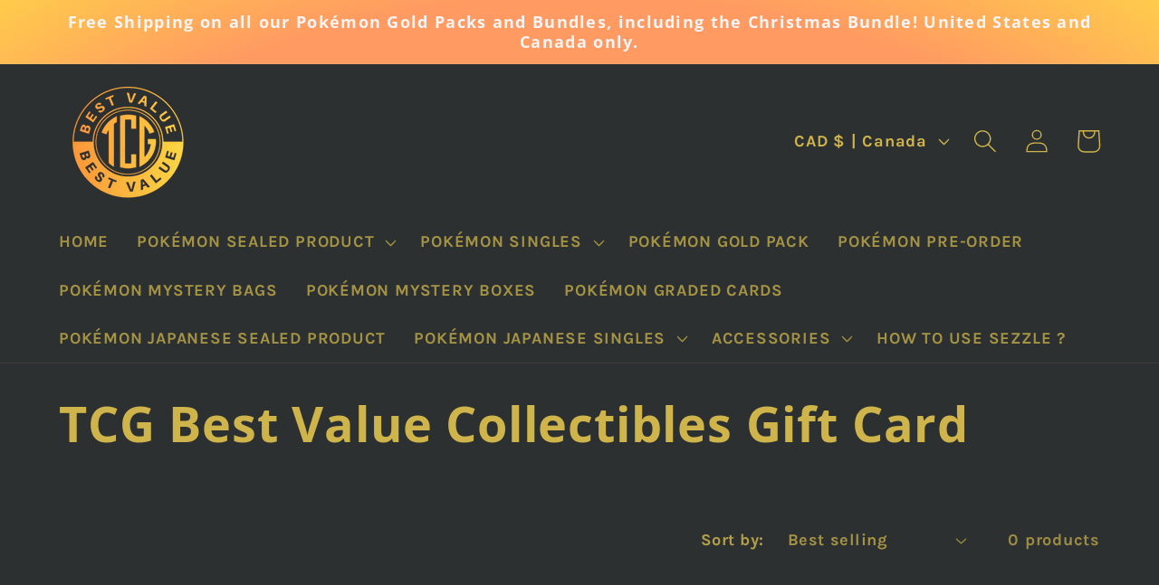

--- FILE ---
content_type: text/html; charset=utf-8
request_url: https://tcgbestvaluecollectibles.com/collections/tcg-best-value-collectibles-gift-card
body_size: 40366
content:
<!doctype html>
<html class="no-js" lang="en">
  <head>
	
<meta name="google-site-verification" content="14vhVpdUpwmj2nGw62YC68DVCLvGj9Nm-rfakHIb52k" />  
    <meta charset="utf-8"><title>TCG Best Value Collectibles Gift Card</title><meta http-equiv="X-UA-Compatible" content="IE=edge">
    <meta name="viewport" content="width=device-width,initial-scale=1">
    <meta name="theme-color" content="">
    <link rel="canonical" href="https://tcgbestvaluecollectibles.com/collections/tcg-best-value-collectibles-gift-card"><link rel="icon" type="image/png" href="//tcgbestvaluecollectibles.com/cdn/shop/files/FACEBOOKLOGO.png?crop=center&height=32&v=1688162187&width=32"><link rel="preconnect" href="https://fonts.shopifycdn.com" crossorigin>

<meta property="og:site_name" content="TCG Best Value Collectibles">
<meta property="og:url" content="https://tcgbestvaluecollectibles.com/collections/tcg-best-value-collectibles-gift-card">
<meta property="og:title" content="TCG Best Value Collectibles Gift Card">
<meta property="og:type" content="website">
<meta property="og:description" content="Welcome to TCG Best Value Collectibles our trading cards online store!
"><meta property="og:image" content="http://tcgbestvaluecollectibles.com/cdn/shop/files/Untitled_design.png?v=1682101248">
  <meta property="og:image:secure_url" content="https://tcgbestvaluecollectibles.com/cdn/shop/files/Untitled_design.png?v=1682101248">
  <meta property="og:image:width" content="1200">
  <meta property="og:image:height" content="628"><meta name="twitter:card" content="summary_large_image">
<meta name="twitter:title" content="TCG Best Value Collectibles Gift Card">
<meta name="twitter:description" content="Welcome to TCG Best Value Collectibles our trading cards online store!
">


    <script src="//tcgbestvaluecollectibles.com/cdn/shop/t/22/assets/constants.js?v=58251544750838685771713970189" defer="defer"></script>
    <script src="//tcgbestvaluecollectibles.com/cdn/shop/t/22/assets/pubsub.js?v=158357773527763999511713970190" defer="defer"></script>
    <script src="//tcgbestvaluecollectibles.com/cdn/shop/t/22/assets/global.js?v=139248116715221171191713970189" defer="defer"></script><script src="//tcgbestvaluecollectibles.com/cdn/shop/t/22/assets/animations.js?v=114255849464433187621713970189" defer="defer"></script><script>window.performance && window.performance.mark && window.performance.mark('shopify.content_for_header.start');</script><meta name="facebook-domain-verification" content="1u15f1epfaziljaxp9q7lf22i4b15s">
<meta id="shopify-digital-wallet" name="shopify-digital-wallet" content="/74687676735/digital_wallets/dialog">
<meta name="shopify-checkout-api-token" content="76a0bd9bc7fd57e37feed89dd0f8b453">
<meta id="in-context-paypal-metadata" data-shop-id="74687676735" data-venmo-supported="false" data-environment="production" data-locale="en_US" data-paypal-v4="true" data-currency="CAD">
<link rel="alternate" type="application/atom+xml" title="Feed" href="/collections/tcg-best-value-collectibles-gift-card.atom" />
<link rel="alternate" type="application/json+oembed" href="https://tcgbestvaluecollectibles.com/collections/tcg-best-value-collectibles-gift-card.oembed">
<script async="async" src="/checkouts/internal/preloads.js?locale=en-CA"></script>
<link rel="preconnect" href="https://shop.app" crossorigin="anonymous">
<script async="async" src="https://shop.app/checkouts/internal/preloads.js?locale=en-CA&shop_id=74687676735" crossorigin="anonymous"></script>
<script id="apple-pay-shop-capabilities" type="application/json">{"shopId":74687676735,"countryCode":"CA","currencyCode":"CAD","merchantCapabilities":["supports3DS"],"merchantId":"gid:\/\/shopify\/Shop\/74687676735","merchantName":"TCG Best Value Collectibles","requiredBillingContactFields":["postalAddress","email"],"requiredShippingContactFields":["postalAddress","email"],"shippingType":"shipping","supportedNetworks":["visa","masterCard","amex","discover","interac","jcb"],"total":{"type":"pending","label":"TCG Best Value Collectibles","amount":"1.00"},"shopifyPaymentsEnabled":true,"supportsSubscriptions":true}</script>
<script id="shopify-features" type="application/json">{"accessToken":"76a0bd9bc7fd57e37feed89dd0f8b453","betas":["rich-media-storefront-analytics"],"domain":"tcgbestvaluecollectibles.com","predictiveSearch":true,"shopId":74687676735,"locale":"en"}</script>
<script>var Shopify = Shopify || {};
Shopify.shop = "tcg-best-value-5524.myshopify.com";
Shopify.locale = "en";
Shopify.currency = {"active":"CAD","rate":"1.0"};
Shopify.country = "CA";
Shopify.theme = {"name":"[Avada Speed up] Wed, 24 Apr 2024 14:49:40 GMT","id":167928889663,"schema_name":"Dawn","schema_version":"10.0.0","theme_store_id":null,"role":"main"};
Shopify.theme.handle = "null";
Shopify.theme.style = {"id":null,"handle":null};
Shopify.cdnHost = "tcgbestvaluecollectibles.com/cdn";
Shopify.routes = Shopify.routes || {};
Shopify.routes.root = "/";</script>
<script type="module">!function(o){(o.Shopify=o.Shopify||{}).modules=!0}(window);</script>
<script>!function(o){function n(){var o=[];function n(){o.push(Array.prototype.slice.apply(arguments))}return n.q=o,n}var t=o.Shopify=o.Shopify||{};t.loadFeatures=n(),t.autoloadFeatures=n()}(window);</script>
<script>
  window.ShopifyPay = window.ShopifyPay || {};
  window.ShopifyPay.apiHost = "shop.app\/pay";
  window.ShopifyPay.redirectState = null;
</script>
<script id="shop-js-analytics" type="application/json">{"pageType":"collection"}</script>
<script defer="defer" async type="module" src="//tcgbestvaluecollectibles.com/cdn/shopifycloud/shop-js/modules/v2/client.init-shop-cart-sync_BT-GjEfc.en.esm.js"></script>
<script defer="defer" async type="module" src="//tcgbestvaluecollectibles.com/cdn/shopifycloud/shop-js/modules/v2/chunk.common_D58fp_Oc.esm.js"></script>
<script defer="defer" async type="module" src="//tcgbestvaluecollectibles.com/cdn/shopifycloud/shop-js/modules/v2/chunk.modal_xMitdFEc.esm.js"></script>
<script type="module">
  await import("//tcgbestvaluecollectibles.com/cdn/shopifycloud/shop-js/modules/v2/client.init-shop-cart-sync_BT-GjEfc.en.esm.js");
await import("//tcgbestvaluecollectibles.com/cdn/shopifycloud/shop-js/modules/v2/chunk.common_D58fp_Oc.esm.js");
await import("//tcgbestvaluecollectibles.com/cdn/shopifycloud/shop-js/modules/v2/chunk.modal_xMitdFEc.esm.js");

  window.Shopify.SignInWithShop?.initShopCartSync?.({"fedCMEnabled":true,"windoidEnabled":true});

</script>
<script>
  window.Shopify = window.Shopify || {};
  if (!window.Shopify.featureAssets) window.Shopify.featureAssets = {};
  window.Shopify.featureAssets['shop-js'] = {"shop-cart-sync":["modules/v2/client.shop-cart-sync_DZOKe7Ll.en.esm.js","modules/v2/chunk.common_D58fp_Oc.esm.js","modules/v2/chunk.modal_xMitdFEc.esm.js"],"init-fed-cm":["modules/v2/client.init-fed-cm_B6oLuCjv.en.esm.js","modules/v2/chunk.common_D58fp_Oc.esm.js","modules/v2/chunk.modal_xMitdFEc.esm.js"],"shop-cash-offers":["modules/v2/client.shop-cash-offers_D2sdYoxE.en.esm.js","modules/v2/chunk.common_D58fp_Oc.esm.js","modules/v2/chunk.modal_xMitdFEc.esm.js"],"shop-login-button":["modules/v2/client.shop-login-button_QeVjl5Y3.en.esm.js","modules/v2/chunk.common_D58fp_Oc.esm.js","modules/v2/chunk.modal_xMitdFEc.esm.js"],"pay-button":["modules/v2/client.pay-button_DXTOsIq6.en.esm.js","modules/v2/chunk.common_D58fp_Oc.esm.js","modules/v2/chunk.modal_xMitdFEc.esm.js"],"shop-button":["modules/v2/client.shop-button_DQZHx9pm.en.esm.js","modules/v2/chunk.common_D58fp_Oc.esm.js","modules/v2/chunk.modal_xMitdFEc.esm.js"],"avatar":["modules/v2/client.avatar_BTnouDA3.en.esm.js"],"init-windoid":["modules/v2/client.init-windoid_CR1B-cfM.en.esm.js","modules/v2/chunk.common_D58fp_Oc.esm.js","modules/v2/chunk.modal_xMitdFEc.esm.js"],"init-shop-for-new-customer-accounts":["modules/v2/client.init-shop-for-new-customer-accounts_C_vY_xzh.en.esm.js","modules/v2/client.shop-login-button_QeVjl5Y3.en.esm.js","modules/v2/chunk.common_D58fp_Oc.esm.js","modules/v2/chunk.modal_xMitdFEc.esm.js"],"init-shop-email-lookup-coordinator":["modules/v2/client.init-shop-email-lookup-coordinator_BI7n9ZSv.en.esm.js","modules/v2/chunk.common_D58fp_Oc.esm.js","modules/v2/chunk.modal_xMitdFEc.esm.js"],"init-shop-cart-sync":["modules/v2/client.init-shop-cart-sync_BT-GjEfc.en.esm.js","modules/v2/chunk.common_D58fp_Oc.esm.js","modules/v2/chunk.modal_xMitdFEc.esm.js"],"shop-toast-manager":["modules/v2/client.shop-toast-manager_DiYdP3xc.en.esm.js","modules/v2/chunk.common_D58fp_Oc.esm.js","modules/v2/chunk.modal_xMitdFEc.esm.js"],"init-customer-accounts":["modules/v2/client.init-customer-accounts_D9ZNqS-Q.en.esm.js","modules/v2/client.shop-login-button_QeVjl5Y3.en.esm.js","modules/v2/chunk.common_D58fp_Oc.esm.js","modules/v2/chunk.modal_xMitdFEc.esm.js"],"init-customer-accounts-sign-up":["modules/v2/client.init-customer-accounts-sign-up_iGw4briv.en.esm.js","modules/v2/client.shop-login-button_QeVjl5Y3.en.esm.js","modules/v2/chunk.common_D58fp_Oc.esm.js","modules/v2/chunk.modal_xMitdFEc.esm.js"],"shop-follow-button":["modules/v2/client.shop-follow-button_CqMgW2wH.en.esm.js","modules/v2/chunk.common_D58fp_Oc.esm.js","modules/v2/chunk.modal_xMitdFEc.esm.js"],"checkout-modal":["modules/v2/client.checkout-modal_xHeaAweL.en.esm.js","modules/v2/chunk.common_D58fp_Oc.esm.js","modules/v2/chunk.modal_xMitdFEc.esm.js"],"shop-login":["modules/v2/client.shop-login_D91U-Q7h.en.esm.js","modules/v2/chunk.common_D58fp_Oc.esm.js","modules/v2/chunk.modal_xMitdFEc.esm.js"],"lead-capture":["modules/v2/client.lead-capture_BJmE1dJe.en.esm.js","modules/v2/chunk.common_D58fp_Oc.esm.js","modules/v2/chunk.modal_xMitdFEc.esm.js"],"payment-terms":["modules/v2/client.payment-terms_Ci9AEqFq.en.esm.js","modules/v2/chunk.common_D58fp_Oc.esm.js","modules/v2/chunk.modal_xMitdFEc.esm.js"]};
</script>
<script>(function() {
  var isLoaded = false;
  function asyncLoad() {
    if (isLoaded) return;
    isLoaded = true;
    var urls = ["https:\/\/d26ky332zktp97.cloudfront.net\/shops\/r96i9LM8iFsCMn8zM\/colibrius-m.js?shop=tcg-best-value-5524.myshopify.com"];
    for (var i = 0; i < urls.length; i++) {
      var s = document.createElement('script');
      s.type = 'text/javascript';
      s.async = true;
      s.src = urls[i];
      var x = document.getElementsByTagName('script')[0];
      x.parentNode.insertBefore(s, x);
    }
  };
  if(window.attachEvent) {
    window.attachEvent('onload', asyncLoad);
  } else {
    window.addEventListener('load', asyncLoad, false);
  }
})();</script>
<script id="__st">var __st={"a":74687676735,"offset":-18000,"reqid":"87b4b242-7994-4aa3-8442-8a716d922b22-1769277932","pageurl":"tcgbestvaluecollectibles.com\/collections\/tcg-best-value-collectibles-gift-card","u":"213e16e48ecd","p":"collection","rtyp":"collection","rid":459445502271};</script>
<script>window.ShopifyPaypalV4VisibilityTracking = true;</script>
<script id="captcha-bootstrap">!function(){'use strict';const t='contact',e='account',n='new_comment',o=[[t,t],['blogs',n],['comments',n],[t,'customer']],c=[[e,'customer_login'],[e,'guest_login'],[e,'recover_customer_password'],[e,'create_customer']],r=t=>t.map((([t,e])=>`form[action*='/${t}']:not([data-nocaptcha='true']) input[name='form_type'][value='${e}']`)).join(','),a=t=>()=>t?[...document.querySelectorAll(t)].map((t=>t.form)):[];function s(){const t=[...o],e=r(t);return a(e)}const i='password',u='form_key',d=['recaptcha-v3-token','g-recaptcha-response','h-captcha-response',i],f=()=>{try{return window.sessionStorage}catch{return}},m='__shopify_v',_=t=>t.elements[u];function p(t,e,n=!1){try{const o=window.sessionStorage,c=JSON.parse(o.getItem(e)),{data:r}=function(t){const{data:e,action:n}=t;return t[m]||n?{data:e,action:n}:{data:t,action:n}}(c);for(const[e,n]of Object.entries(r))t.elements[e]&&(t.elements[e].value=n);n&&o.removeItem(e)}catch(o){console.error('form repopulation failed',{error:o})}}const l='form_type',E='cptcha';function T(t){t.dataset[E]=!0}const w=window,h=w.document,L='Shopify',v='ce_forms',y='captcha';let A=!1;((t,e)=>{const n=(g='f06e6c50-85a8-45c8-87d0-21a2b65856fe',I='https://cdn.shopify.com/shopifycloud/storefront-forms-hcaptcha/ce_storefront_forms_captcha_hcaptcha.v1.5.2.iife.js',D={infoText:'Protected by hCaptcha',privacyText:'Privacy',termsText:'Terms'},(t,e,n)=>{const o=w[L][v],c=o.bindForm;if(c)return c(t,g,e,D).then(n);var r;o.q.push([[t,g,e,D],n]),r=I,A||(h.body.append(Object.assign(h.createElement('script'),{id:'captcha-provider',async:!0,src:r})),A=!0)});var g,I,D;w[L]=w[L]||{},w[L][v]=w[L][v]||{},w[L][v].q=[],w[L][y]=w[L][y]||{},w[L][y].protect=function(t,e){n(t,void 0,e),T(t)},Object.freeze(w[L][y]),function(t,e,n,w,h,L){const[v,y,A,g]=function(t,e,n){const i=e?o:[],u=t?c:[],d=[...i,...u],f=r(d),m=r(i),_=r(d.filter((([t,e])=>n.includes(e))));return[a(f),a(m),a(_),s()]}(w,h,L),I=t=>{const e=t.target;return e instanceof HTMLFormElement?e:e&&e.form},D=t=>v().includes(t);t.addEventListener('submit',(t=>{const e=I(t);if(!e)return;const n=D(e)&&!e.dataset.hcaptchaBound&&!e.dataset.recaptchaBound,o=_(e),c=g().includes(e)&&(!o||!o.value);(n||c)&&t.preventDefault(),c&&!n&&(function(t){try{if(!f())return;!function(t){const e=f();if(!e)return;const n=_(t);if(!n)return;const o=n.value;o&&e.removeItem(o)}(t);const e=Array.from(Array(32),(()=>Math.random().toString(36)[2])).join('');!function(t,e){_(t)||t.append(Object.assign(document.createElement('input'),{type:'hidden',name:u})),t.elements[u].value=e}(t,e),function(t,e){const n=f();if(!n)return;const o=[...t.querySelectorAll(`input[type='${i}']`)].map((({name:t})=>t)),c=[...d,...o],r={};for(const[a,s]of new FormData(t).entries())c.includes(a)||(r[a]=s);n.setItem(e,JSON.stringify({[m]:1,action:t.action,data:r}))}(t,e)}catch(e){console.error('failed to persist form',e)}}(e),e.submit())}));const S=(t,e)=>{t&&!t.dataset[E]&&(n(t,e.some((e=>e===t))),T(t))};for(const o of['focusin','change'])t.addEventListener(o,(t=>{const e=I(t);D(e)&&S(e,y())}));const B=e.get('form_key'),M=e.get(l),P=B&&M;t.addEventListener('DOMContentLoaded',(()=>{const t=y();if(P)for(const e of t)e.elements[l].value===M&&p(e,B);[...new Set([...A(),...v().filter((t=>'true'===t.dataset.shopifyCaptcha))])].forEach((e=>S(e,t)))}))}(h,new URLSearchParams(w.location.search),n,t,e,['guest_login'])})(!0,!0)}();</script>
<script integrity="sha256-4kQ18oKyAcykRKYeNunJcIwy7WH5gtpwJnB7kiuLZ1E=" data-source-attribution="shopify.loadfeatures" defer="defer" src="//tcgbestvaluecollectibles.com/cdn/shopifycloud/storefront/assets/storefront/load_feature-a0a9edcb.js" crossorigin="anonymous"></script>
<script crossorigin="anonymous" defer="defer" src="//tcgbestvaluecollectibles.com/cdn/shopifycloud/storefront/assets/shopify_pay/storefront-65b4c6d7.js?v=20250812"></script>
<script data-source-attribution="shopify.dynamic_checkout.dynamic.init">var Shopify=Shopify||{};Shopify.PaymentButton=Shopify.PaymentButton||{isStorefrontPortableWallets:!0,init:function(){window.Shopify.PaymentButton.init=function(){};var t=document.createElement("script");t.src="https://tcgbestvaluecollectibles.com/cdn/shopifycloud/portable-wallets/latest/portable-wallets.en.js",t.type="module",document.head.appendChild(t)}};
</script>
<script data-source-attribution="shopify.dynamic_checkout.buyer_consent">
  function portableWalletsHideBuyerConsent(e){var t=document.getElementById("shopify-buyer-consent"),n=document.getElementById("shopify-subscription-policy-button");t&&n&&(t.classList.add("hidden"),t.setAttribute("aria-hidden","true"),n.removeEventListener("click",e))}function portableWalletsShowBuyerConsent(e){var t=document.getElementById("shopify-buyer-consent"),n=document.getElementById("shopify-subscription-policy-button");t&&n&&(t.classList.remove("hidden"),t.removeAttribute("aria-hidden"),n.addEventListener("click",e))}window.Shopify?.PaymentButton&&(window.Shopify.PaymentButton.hideBuyerConsent=portableWalletsHideBuyerConsent,window.Shopify.PaymentButton.showBuyerConsent=portableWalletsShowBuyerConsent);
</script>
<script data-source-attribution="shopify.dynamic_checkout.cart.bootstrap">document.addEventListener("DOMContentLoaded",(function(){function t(){return document.querySelector("shopify-accelerated-checkout-cart, shopify-accelerated-checkout")}if(t())Shopify.PaymentButton.init();else{new MutationObserver((function(e,n){t()&&(Shopify.PaymentButton.init(),n.disconnect())})).observe(document.body,{childList:!0,subtree:!0})}}));
</script>
<link id="shopify-accelerated-checkout-styles" rel="stylesheet" media="screen" href="https://tcgbestvaluecollectibles.com/cdn/shopifycloud/portable-wallets/latest/accelerated-checkout-backwards-compat.css" crossorigin="anonymous">
<style id="shopify-accelerated-checkout-cart">
        #shopify-buyer-consent {
  margin-top: 1em;
  display: inline-block;
  width: 100%;
}

#shopify-buyer-consent.hidden {
  display: none;
}

#shopify-subscription-policy-button {
  background: none;
  border: none;
  padding: 0;
  text-decoration: underline;
  font-size: inherit;
  cursor: pointer;
}

#shopify-subscription-policy-button::before {
  box-shadow: none;
}

      </style>
<script id="sections-script" data-sections="header" defer="defer" src="//tcgbestvaluecollectibles.com/cdn/shop/t/22/compiled_assets/scripts.js?v=1982"></script>
<script>window.performance && window.performance.mark && window.performance.mark('shopify.content_for_header.end');</script>


    <style data-shopify>
      @font-face {
  font-family: Karla;
  font-weight: 700;
  font-style: normal;
  font-display: swap;
  src: url("//tcgbestvaluecollectibles.com/cdn/fonts/karla/karla_n7.4358a847d4875593d69cfc3f8cc0b44c17b3ed03.woff2") format("woff2"),
       url("//tcgbestvaluecollectibles.com/cdn/fonts/karla/karla_n7.96e322f6d76ce794f25fa29e55d6997c3fb656b6.woff") format("woff");
}

      @font-face {
  font-family: Karla;
  font-weight: 700;
  font-style: normal;
  font-display: swap;
  src: url("//tcgbestvaluecollectibles.com/cdn/fonts/karla/karla_n7.4358a847d4875593d69cfc3f8cc0b44c17b3ed03.woff2") format("woff2"),
       url("//tcgbestvaluecollectibles.com/cdn/fonts/karla/karla_n7.96e322f6d76ce794f25fa29e55d6997c3fb656b6.woff") format("woff");
}

      @font-face {
  font-family: Karla;
  font-weight: 700;
  font-style: italic;
  font-display: swap;
  src: url("//tcgbestvaluecollectibles.com/cdn/fonts/karla/karla_i7.fe031cd65d6e02906286add4f6dda06afc2615f0.woff2") format("woff2"),
       url("//tcgbestvaluecollectibles.com/cdn/fonts/karla/karla_i7.816d4949fa7f7d79314595d7003eda5b44e959e3.woff") format("woff");
}

      @font-face {
  font-family: Karla;
  font-weight: 700;
  font-style: italic;
  font-display: swap;
  src: url("//tcgbestvaluecollectibles.com/cdn/fonts/karla/karla_i7.fe031cd65d6e02906286add4f6dda06afc2615f0.woff2") format("woff2"),
       url("//tcgbestvaluecollectibles.com/cdn/fonts/karla/karla_i7.816d4949fa7f7d79314595d7003eda5b44e959e3.woff") format("woff");
}

      @font-face {
  font-family: "Open Sans";
  font-weight: 700;
  font-style: normal;
  font-display: swap;
  src: url("//tcgbestvaluecollectibles.com/cdn/fonts/open_sans/opensans_n7.a9393be1574ea8606c68f4441806b2711d0d13e4.woff2") format("woff2"),
       url("//tcgbestvaluecollectibles.com/cdn/fonts/open_sans/opensans_n7.7b8af34a6ebf52beb1a4c1d8c73ad6910ec2e553.woff") format("woff");
}


      
        :root,
        .color-background-1 {
          --color-background: 44,48,49;
        
          --gradient-background: #2c3031;
        
        --color-foreground: 206,180,75;
        --color-shadow: 206,180,75;
        --color-button: 206,180,75;
        --color-button-text: 255,255,255;
        --color-secondary-button: 44,48,49;
        --color-secondary-button-text: 255,255,255;
        --color-link: 255,255,255;
        --color-badge-foreground: 206,180,75;
        --color-badge-background: 44,48,49;
        --color-badge-border: 206,180,75;
        --payment-terms-background-color: rgb(44 48 49);
      }
      
        
        .color-background-2 {
          --color-background: 44,48,49;
        
          --gradient-background: #2c3031;
        
        --color-foreground: 206,180,75;
        --color-shadow: 206,180,75;
        --color-button: 217,59,113;
        --color-button-text: 245,245,245;
        --color-secondary-button: 44,48,49;
        --color-secondary-button-text: 255,255,255;
        --color-link: 255,255,255;
        --color-badge-foreground: 206,180,75;
        --color-badge-background: 44,48,49;
        --color-badge-border: 206,180,75;
        --payment-terms-background-color: rgb(44 48 49);
      }
      
        
        .color-inverse {
          --color-background: 44,48,49;
        
          --gradient-background: #2c3031;
        
        --color-foreground: 245,245,245;
        --color-shadow: 206,180,75;
        --color-button: 217,59,113;
        --color-button-text: 206,180,75;
        --color-secondary-button: 44,48,49;
        --color-secondary-button-text: 51,79,180;
        --color-link: 51,79,180;
        --color-badge-foreground: 245,245,245;
        --color-badge-background: 44,48,49;
        --color-badge-border: 245,245,245;
        --payment-terms-background-color: rgb(44 48 49);
      }
      
        
        .color-accent-1 {
          --color-background: 206,180,75;
        
          --gradient-background: #ceb44b;
        
        --color-foreground: 255,255,255;
        --color-shadow: 206,180,75;
        --color-button: 255,255,255;
        --color-button-text: 206,180,75;
        --color-secondary-button: 206,180,75;
        --color-secondary-button-text: 255,255,255;
        --color-link: 255,255,255;
        --color-badge-foreground: 255,255,255;
        --color-badge-background: 206,180,75;
        --color-badge-border: 255,255,255;
        --payment-terms-background-color: rgb(206 180 75);
      }
      
        
        .color-accent-2 {
          --color-background: 245,245,245;
        
          --gradient-background: radial-gradient(rgba(255, 154, 98, 1) 71%, rgba(255, 204, 75, 1) 100%);
        
        --color-foreground: 245,245,245;
        --color-shadow: 206,180,75;
        --color-button: 255,255,255;
        --color-button-text: 51,79,180;
        --color-secondary-button: 245,245,245;
        --color-secondary-button-text: 255,255,255;
        --color-link: 255,255,255;
        --color-badge-foreground: 245,245,245;
        --color-badge-background: 245,245,245;
        --color-badge-border: 245,245,245;
        --payment-terms-background-color: rgb(245 245 245);
      }
      
        
        .color-scheme-886f376d-96f4-4559-8acc-1a84189f81c6 {
          --color-background: 244,66,66;
        
          --gradient-background: #f44242;
        
        --color-foreground: 245,245,245;
        --color-shadow: 206,180,75;
        --color-button: 206,180,75;
        --color-button-text: 217,59,113;
        --color-secondary-button: 244,66,66;
        --color-secondary-button-text: 51,79,180;
        --color-link: 51,79,180;
        --color-badge-foreground: 245,245,245;
        --color-badge-background: 244,66,66;
        --color-badge-border: 245,245,245;
        --payment-terms-background-color: rgb(244 66 66);
      }
      

      body, .color-background-1, .color-background-2, .color-inverse, .color-accent-1, .color-accent-2, .color-scheme-886f376d-96f4-4559-8acc-1a84189f81c6 {
        color: rgba(var(--color-foreground), 0.75);
        background-color: rgb(var(--color-background));
      }

      :root {
        --font-body-family: Karla, sans-serif;
        --font-body-style: normal;
        --font-body-weight: 700;
        --font-body-weight-bold: 1000;

        --font-heading-family: "Open Sans", sans-serif;
        --font-heading-style: normal;
        --font-heading-weight: 700;

        --font-body-scale: 1.3;
        --font-heading-scale: 1.0384615384615385;

        --media-padding: px;
        --media-border-opacity: 0.05;
        --media-border-width: 1px;
        --media-radius: 0px;
        --media-shadow-opacity: 0.0;
        --media-shadow-horizontal-offset: 0px;
        --media-shadow-vertical-offset: 4px;
        --media-shadow-blur-radius: 5px;
        --media-shadow-visible: 0;

        --page-width: 120rem;
        --page-width-margin: 0rem;

        --product-card-image-padding: 0.0rem;
        --product-card-corner-radius: 0.0rem;
        --product-card-text-alignment: center;
        --product-card-border-width: 0.0rem;
        --product-card-border-opacity: 0.1;
        --product-card-shadow-opacity: 0.0;
        --product-card-shadow-visible: 0;
        --product-card-shadow-horizontal-offset: 0.0rem;
        --product-card-shadow-vertical-offset: 0.4rem;
        --product-card-shadow-blur-radius: 0.5rem;

        --collection-card-image-padding: 0.0rem;
        --collection-card-corner-radius: 0.0rem;
        --collection-card-text-alignment: center;
        --collection-card-border-width: 0.0rem;
        --collection-card-border-opacity: 0.1;
        --collection-card-shadow-opacity: 0.0;
        --collection-card-shadow-visible: 0;
        --collection-card-shadow-horizontal-offset: 0.0rem;
        --collection-card-shadow-vertical-offset: 0.4rem;
        --collection-card-shadow-blur-radius: 0.5rem;

        --blog-card-image-padding: 0.0rem;
        --blog-card-corner-radius: 0.0rem;
        --blog-card-text-alignment: left;
        --blog-card-border-width: 0.0rem;
        --blog-card-border-opacity: 0.1;
        --blog-card-shadow-opacity: 0.0;
        --blog-card-shadow-visible: 0;
        --blog-card-shadow-horizontal-offset: 0.0rem;
        --blog-card-shadow-vertical-offset: 0.4rem;
        --blog-card-shadow-blur-radius: 0.5rem;

        --badge-corner-radius: 4.0rem;

        --popup-border-width: 1px;
        --popup-border-opacity: 0.1;
        --popup-corner-radius: 0px;
        --popup-shadow-opacity: 0.0;
        --popup-shadow-horizontal-offset: 0px;
        --popup-shadow-vertical-offset: 4px;
        --popup-shadow-blur-radius: 5px;

        --drawer-border-width: 1px;
        --drawer-border-opacity: 0.1;
        --drawer-shadow-opacity: 0.0;
        --drawer-shadow-horizontal-offset: 0px;
        --drawer-shadow-vertical-offset: 4px;
        --drawer-shadow-blur-radius: 5px;

        --spacing-sections-desktop: 0px;
        --spacing-sections-mobile: 0px;

        --grid-desktop-vertical-spacing: 20px;
        --grid-desktop-horizontal-spacing: 24px;
        --grid-mobile-vertical-spacing: 10px;
        --grid-mobile-horizontal-spacing: 12px;

        --text-boxes-border-opacity: 0.1;
        --text-boxes-border-width: 3px;
        --text-boxes-radius: 0px;
        --text-boxes-shadow-opacity: 0.0;
        --text-boxes-shadow-visible: 0;
        --text-boxes-shadow-horizontal-offset: 0px;
        --text-boxes-shadow-vertical-offset: 4px;
        --text-boxes-shadow-blur-radius: 25px;

        --buttons-radius: 40px;
        --buttons-radius-outset: 42px;
        --buttons-border-width: 2px;
        --buttons-border-opacity: 1.0;
        --buttons-shadow-opacity: 0.2;
        --buttons-shadow-visible: 1;
        --buttons-shadow-horizontal-offset: 0px;
        --buttons-shadow-vertical-offset: 0px;
        --buttons-shadow-blur-radius: 0px;
        --buttons-border-offset: 0.3px;

        --inputs-radius: 0px;
        --inputs-border-width: 1px;
        --inputs-border-opacity: 0.55;
        --inputs-shadow-opacity: 0.0;
        --inputs-shadow-horizontal-offset: 0px;
        --inputs-margin-offset: 0px;
        --inputs-shadow-vertical-offset: -12px;
        --inputs-shadow-blur-radius: 5px;
        --inputs-radius-outset: 0px;

        --variant-pills-radius: 40px;
        --variant-pills-border-width: 1px;
        --variant-pills-border-opacity: 0.55;
        --variant-pills-shadow-opacity: 0.0;
        --variant-pills-shadow-horizontal-offset: 0px;
        --variant-pills-shadow-vertical-offset: 4px;
        --variant-pills-shadow-blur-radius: 5px;
      }

      *,
      *::before,
      *::after {
        box-sizing: inherit;
      }

      html {
        box-sizing: border-box;
        font-size: calc(var(--font-body-scale) * 62.5%);
        height: 100%;
      }

      body {
        display: grid;
        grid-template-rows: auto auto 1fr auto;
        grid-template-columns: 100%;
        min-height: 100%;
        margin: 0;
        font-size: 1.5rem;
        letter-spacing: 0.06rem;
        line-height: calc(1 + 0.8 / var(--font-body-scale));
        font-family: var(--font-body-family);
        font-style: var(--font-body-style);
        font-weight: var(--font-body-weight);
      }

      @media screen and (min-width: 750px) {
        body {
          font-size: 1.6rem;
        }
      }
    </style>

    <link href="//tcgbestvaluecollectibles.com/cdn/shop/t/22/assets/base.css?v=117828829876360325261713970189" rel="stylesheet" type="text/css" media="all" />
<link rel="preload" as="font" href="//tcgbestvaluecollectibles.com/cdn/fonts/karla/karla_n7.4358a847d4875593d69cfc3f8cc0b44c17b3ed03.woff2" type="font/woff2" crossorigin><link rel="preload" as="font" href="//tcgbestvaluecollectibles.com/cdn/fonts/open_sans/opensans_n7.a9393be1574ea8606c68f4441806b2711d0d13e4.woff2" type="font/woff2" crossorigin><link
        rel="stylesheet"
        href="//tcgbestvaluecollectibles.com/cdn/shop/t/22/assets/component-predictive-search.css?v=118923337488134913561713970189"
        media="print"
        onload="this.media='all'"
      ><script>
      document.documentElement.className = document.documentElement.className.replace('no-js', 'js');
      if (Shopify.designMode) {
        document.documentElement.classList.add('shopify-design-mode');
      }
    </script>

  <!-- "snippets/shogun-head.liquid" was not rendered, the associated app was uninstalled -->
<!-- BEGIN app block: shopify://apps/blockify-fraud-filter/blocks/app_embed/2e3e0ba5-0e70-447a-9ec5-3bf76b5ef12e --> 
 
 
    <script>
        window.blockifyShopIdentifier = "tcg-best-value-5524.myshopify.com";
        window.ipBlockerMetafields = "{\"showOverlayByPass\":false,\"disableSpyExtensions\":false,\"blockUnknownBots\":false,\"activeApp\":true,\"blockByMetafield\":true,\"visitorAnalytic\":false,\"showWatermark\":true,\"token\":\"eyJhbGciOiJIUzI1NiIsInR5cCI6IkpXVCJ9.eyJpZGVudGlmaWVySWQiOiJ0Y2ctYmVzdC12YWx1ZS01NTI0Lm15c2hvcGlmeS5jb20iLCJpYXQiOjE3NTM0NTI2OTh9.05mlDw0B0ZeK1ha0oVwVOMJoMqIcqE5juwbZ_lF0I6k\"}";
        window.blockifyRules = "{\"whitelist\":[],\"blacklist\":[{\"id\":764948,\"type\":\"1\",\"country\":\"TH\",\"criteria\":\"3\",\"priority\":\"1\"}]}";
        window.ipblockerBlockTemplate = "{\"customCss\":\"#blockify---container{--bg-blockify: #fff;position:relative}#blockify---container::after{content:'';position:absolute;inset:0;background-repeat:no-repeat !important;background-size:cover !important;background:var(--bg-blockify);z-index:0}#blockify---container #blockify---container__inner{display:flex;flex-direction:column;align-items:center;position:relative;z-index:1}#blockify---container #blockify---container__inner #blockify-block-content{display:flex;flex-direction:column;align-items:center;text-align:center}#blockify---container #blockify---container__inner #blockify-block-content #blockify-block-superTitle{display:none !important}#blockify---container #blockify---container__inner #blockify-block-content #blockify-block-title{font-size:313%;font-weight:bold;margin-top:1em}@media only screen and (min-width: 768px) and (max-width: 1199px){#blockify---container #blockify---container__inner #blockify-block-content #blockify-block-title{font-size:188%}}@media only screen and (max-width: 767px){#blockify---container #blockify---container__inner #blockify-block-content #blockify-block-title{font-size:107%}}#blockify---container #blockify---container__inner #blockify-block-content #blockify-block-description{font-size:125%;margin:1.5em;line-height:1.5}@media only screen and (min-width: 768px) and (max-width: 1199px){#blockify---container #blockify---container__inner #blockify-block-content #blockify-block-description{font-size:88%}}@media only screen and (max-width: 767px){#blockify---container #blockify---container__inner #blockify-block-content #blockify-block-description{font-size:107%}}#blockify---container #blockify---container__inner #blockify-block-content #blockify-block-description #blockify-block-text-blink{display:none !important}#blockify---container #blockify---container__inner #blockify-logo-block-image{position:relative;width:400px;height:auto;max-height:300px}@media only screen and (max-width: 767px){#blockify---container #blockify---container__inner #blockify-logo-block-image{width:200px}}#blockify---container #blockify---container__inner #blockify-logo-block-image::before{content:'';display:block;padding-bottom:56.2%}#blockify---container #blockify---container__inner #blockify-logo-block-image img{position:absolute;top:0;left:0;width:100%;height:100%;object-fit:contain}\\n\",\"logoImage\":{\"active\":true,\"value\":\"https:\/\/storage.synctrack.io\/megamind-fraud\/assets\/default-thumbnail.png\",\"altText\":\"Red octagonal stop sign with a black hand symbol in the center, indicating a warning or prohibition\"},\"superTitle\":{\"active\":false,\"text\":\"403\",\"color\":\"#899df1\"},\"title\":{\"active\":true,\"text\":\"Access Denied\",\"color\":\"#000\"},\"description\":{\"active\":true,\"text\":\"The site owner may have set restrictions that prevent you from accessing the site. Please contact the site owner for access.\",\"color\":\"#000\"},\"background\":{\"active\":true,\"value\":\"#fff\",\"type\":\"1\",\"colorFrom\":null,\"colorTo\":null}}";

        
            window.blockifyCollectionId = 459445502271;
        
    </script>
<link href="https://cdn.shopify.com/extensions/019bea0a-6f63-7f1b-93b2-6770ff27b19c/blockify-shopify-289/assets/blockify-embed.min.js" as="script" type="text/javascript" rel="preload"><link href="https://cdn.shopify.com/extensions/019bea0a-6f63-7f1b-93b2-6770ff27b19c/blockify-shopify-289/assets/prevent-bypass-script.min.js" as="script" type="text/javascript" rel="preload">
<script type="text/javascript">
    window.blockifyBaseUrl = 'https://fraud.blockifyapp.com/s/api';
    window.blockifyPublicUrl = 'https://fraud.blockifyapp.com/s/api/public';
    window.bucketUrl = 'https://storage.synctrack.io/megamind-fraud';
    window.storefrontApiUrl  = 'https://fraud.blockifyapp.com/p/api';
</script>
<script type="text/javascript">
  window.blockifyChecking = true;
</script>
<script id="blockifyScriptByPass" type="text/javascript" src=https://cdn.shopify.com/extensions/019bea0a-6f63-7f1b-93b2-6770ff27b19c/blockify-shopify-289/assets/prevent-bypass-script.min.js async></script>
<script id="blockifyScriptTag" type="text/javascript" src=https://cdn.shopify.com/extensions/019bea0a-6f63-7f1b-93b2-6770ff27b19c/blockify-shopify-289/assets/blockify-embed.min.js async></script>


<!-- END app block --><!-- BEGIN app block: shopify://apps/littledata-the-data-layer/blocks/LittledataLayer/45a35ed8-a2b2-46c3-84fa-6f58497c5345 -->
    <script type="application/javascript">
      try {
        window.LittledataLayer = {
          ...({"betaTester":false,"productListLinksHaveImages":false,"productListLinksHavePrices":false,"debug":false,"hideBranding":false,"sendNoteAttributes":true,"ecommerce":{"impressions":[]},"version":"v11.0.1","transactionWatcherURL":"https://transactions.littledata.io","referralExclusion":"/(paypal|visa|MasterCard|clicksafe|arcot\\.com|geschuetzteinkaufen|checkout\\.shopify\\.com|checkout\\.rechargeapps\\.com|portal\\.afterpay\\.com|payfort)/","hasCustomPixel":false}),
          country: "CA",
          language: "en",
          market: {
            id: 52946633023,
            handle: "ca"
          }
        }
        
      } catch {}

      
      console.log(`%cThis store uses Littledata 🚀 to automate its  setup and make better, data-driven decisions. Learn more at https://apps.shopify.com/littledata`,'color: #088f87;',);
      
    </script>
    
    
    
    
    
    
    
    


<!-- END app block --><script src="https://cdn.shopify.com/extensions/019a913b-00c5-784b-b51b-f326e4d04b70/preorder-cli3-21/assets/common.js" type="text/javascript" defer="defer"></script>
<link href="https://cdn.shopify.com/extensions/019a913b-00c5-784b-b51b-f326e4d04b70/preorder-cli3-21/assets/common.css" rel="stylesheet" type="text/css" media="all">
<link href="https://monorail-edge.shopifysvc.com" rel="dns-prefetch">
<script>(function(){if ("sendBeacon" in navigator && "performance" in window) {try {var session_token_from_headers = performance.getEntriesByType('navigation')[0].serverTiming.find(x => x.name == '_s').description;} catch {var session_token_from_headers = undefined;}var session_cookie_matches = document.cookie.match(/_shopify_s=([^;]*)/);var session_token_from_cookie = session_cookie_matches && session_cookie_matches.length === 2 ? session_cookie_matches[1] : "";var session_token = session_token_from_headers || session_token_from_cookie || "";function handle_abandonment_event(e) {var entries = performance.getEntries().filter(function(entry) {return /monorail-edge.shopifysvc.com/.test(entry.name);});if (!window.abandonment_tracked && entries.length === 0) {window.abandonment_tracked = true;var currentMs = Date.now();var navigation_start = performance.timing.navigationStart;var payload = {shop_id: 74687676735,url: window.location.href,navigation_start,duration: currentMs - navigation_start,session_token,page_type: "collection"};window.navigator.sendBeacon("https://monorail-edge.shopifysvc.com/v1/produce", JSON.stringify({schema_id: "online_store_buyer_site_abandonment/1.1",payload: payload,metadata: {event_created_at_ms: currentMs,event_sent_at_ms: currentMs}}));}}window.addEventListener('pagehide', handle_abandonment_event);}}());</script>
<script id="web-pixels-manager-setup">(function e(e,d,r,n,o){if(void 0===o&&(o={}),!Boolean(null===(a=null===(i=window.Shopify)||void 0===i?void 0:i.analytics)||void 0===a?void 0:a.replayQueue)){var i,a;window.Shopify=window.Shopify||{};var t=window.Shopify;t.analytics=t.analytics||{};var s=t.analytics;s.replayQueue=[],s.publish=function(e,d,r){return s.replayQueue.push([e,d,r]),!0};try{self.performance.mark("wpm:start")}catch(e){}var l=function(){var e={modern:/Edge?\/(1{2}[4-9]|1[2-9]\d|[2-9]\d{2}|\d{4,})\.\d+(\.\d+|)|Firefox\/(1{2}[4-9]|1[2-9]\d|[2-9]\d{2}|\d{4,})\.\d+(\.\d+|)|Chrom(ium|e)\/(9{2}|\d{3,})\.\d+(\.\d+|)|(Maci|X1{2}).+ Version\/(15\.\d+|(1[6-9]|[2-9]\d|\d{3,})\.\d+)([,.]\d+|)( \(\w+\)|)( Mobile\/\w+|) Safari\/|Chrome.+OPR\/(9{2}|\d{3,})\.\d+\.\d+|(CPU[ +]OS|iPhone[ +]OS|CPU[ +]iPhone|CPU IPhone OS|CPU iPad OS)[ +]+(15[._]\d+|(1[6-9]|[2-9]\d|\d{3,})[._]\d+)([._]\d+|)|Android:?[ /-](13[3-9]|1[4-9]\d|[2-9]\d{2}|\d{4,})(\.\d+|)(\.\d+|)|Android.+Firefox\/(13[5-9]|1[4-9]\d|[2-9]\d{2}|\d{4,})\.\d+(\.\d+|)|Android.+Chrom(ium|e)\/(13[3-9]|1[4-9]\d|[2-9]\d{2}|\d{4,})\.\d+(\.\d+|)|SamsungBrowser\/([2-9]\d|\d{3,})\.\d+/,legacy:/Edge?\/(1[6-9]|[2-9]\d|\d{3,})\.\d+(\.\d+|)|Firefox\/(5[4-9]|[6-9]\d|\d{3,})\.\d+(\.\d+|)|Chrom(ium|e)\/(5[1-9]|[6-9]\d|\d{3,})\.\d+(\.\d+|)([\d.]+$|.*Safari\/(?![\d.]+ Edge\/[\d.]+$))|(Maci|X1{2}).+ Version\/(10\.\d+|(1[1-9]|[2-9]\d|\d{3,})\.\d+)([,.]\d+|)( \(\w+\)|)( Mobile\/\w+|) Safari\/|Chrome.+OPR\/(3[89]|[4-9]\d|\d{3,})\.\d+\.\d+|(CPU[ +]OS|iPhone[ +]OS|CPU[ +]iPhone|CPU IPhone OS|CPU iPad OS)[ +]+(10[._]\d+|(1[1-9]|[2-9]\d|\d{3,})[._]\d+)([._]\d+|)|Android:?[ /-](13[3-9]|1[4-9]\d|[2-9]\d{2}|\d{4,})(\.\d+|)(\.\d+|)|Mobile Safari.+OPR\/([89]\d|\d{3,})\.\d+\.\d+|Android.+Firefox\/(13[5-9]|1[4-9]\d|[2-9]\d{2}|\d{4,})\.\d+(\.\d+|)|Android.+Chrom(ium|e)\/(13[3-9]|1[4-9]\d|[2-9]\d{2}|\d{4,})\.\d+(\.\d+|)|Android.+(UC? ?Browser|UCWEB|U3)[ /]?(15\.([5-9]|\d{2,})|(1[6-9]|[2-9]\d|\d{3,})\.\d+)\.\d+|SamsungBrowser\/(5\.\d+|([6-9]|\d{2,})\.\d+)|Android.+MQ{2}Browser\/(14(\.(9|\d{2,})|)|(1[5-9]|[2-9]\d|\d{3,})(\.\d+|))(\.\d+|)|K[Aa][Ii]OS\/(3\.\d+|([4-9]|\d{2,})\.\d+)(\.\d+|)/},d=e.modern,r=e.legacy,n=navigator.userAgent;return n.match(d)?"modern":n.match(r)?"legacy":"unknown"}(),u="modern"===l?"modern":"legacy",c=(null!=n?n:{modern:"",legacy:""})[u],f=function(e){return[e.baseUrl,"/wpm","/b",e.hashVersion,"modern"===e.buildTarget?"m":"l",".js"].join("")}({baseUrl:d,hashVersion:r,buildTarget:u}),m=function(e){var d=e.version,r=e.bundleTarget,n=e.surface,o=e.pageUrl,i=e.monorailEndpoint;return{emit:function(e){var a=e.status,t=e.errorMsg,s=(new Date).getTime(),l=JSON.stringify({metadata:{event_sent_at_ms:s},events:[{schema_id:"web_pixels_manager_load/3.1",payload:{version:d,bundle_target:r,page_url:o,status:a,surface:n,error_msg:t},metadata:{event_created_at_ms:s}}]});if(!i)return console&&console.warn&&console.warn("[Web Pixels Manager] No Monorail endpoint provided, skipping logging."),!1;try{return self.navigator.sendBeacon.bind(self.navigator)(i,l)}catch(e){}var u=new XMLHttpRequest;try{return u.open("POST",i,!0),u.setRequestHeader("Content-Type","text/plain"),u.send(l),!0}catch(e){return console&&console.warn&&console.warn("[Web Pixels Manager] Got an unhandled error while logging to Monorail."),!1}}}}({version:r,bundleTarget:l,surface:e.surface,pageUrl:self.location.href,monorailEndpoint:e.monorailEndpoint});try{o.browserTarget=l,function(e){var d=e.src,r=e.async,n=void 0===r||r,o=e.onload,i=e.onerror,a=e.sri,t=e.scriptDataAttributes,s=void 0===t?{}:t,l=document.createElement("script"),u=document.querySelector("head"),c=document.querySelector("body");if(l.async=n,l.src=d,a&&(l.integrity=a,l.crossOrigin="anonymous"),s)for(var f in s)if(Object.prototype.hasOwnProperty.call(s,f))try{l.dataset[f]=s[f]}catch(e){}if(o&&l.addEventListener("load",o),i&&l.addEventListener("error",i),u)u.appendChild(l);else{if(!c)throw new Error("Did not find a head or body element to append the script");c.appendChild(l)}}({src:f,async:!0,onload:function(){if(!function(){var e,d;return Boolean(null===(d=null===(e=window.Shopify)||void 0===e?void 0:e.analytics)||void 0===d?void 0:d.initialized)}()){var d=window.webPixelsManager.init(e)||void 0;if(d){var r=window.Shopify.analytics;r.replayQueue.forEach((function(e){var r=e[0],n=e[1],o=e[2];d.publishCustomEvent(r,n,o)})),r.replayQueue=[],r.publish=d.publishCustomEvent,r.visitor=d.visitor,r.initialized=!0}}},onerror:function(){return m.emit({status:"failed",errorMsg:"".concat(f," has failed to load")})},sri:function(e){var d=/^sha384-[A-Za-z0-9+/=]+$/;return"string"==typeof e&&d.test(e)}(c)?c:"",scriptDataAttributes:o}),m.emit({status:"loading"})}catch(e){m.emit({status:"failed",errorMsg:(null==e?void 0:e.message)||"Unknown error"})}}})({shopId: 74687676735,storefrontBaseUrl: "https://tcgbestvaluecollectibles.com",extensionsBaseUrl: "https://extensions.shopifycdn.com/cdn/shopifycloud/web-pixels-manager",monorailEndpoint: "https://monorail-edge.shopifysvc.com/unstable/produce_batch",surface: "storefront-renderer",enabledBetaFlags: ["2dca8a86"],webPixelsConfigList: [{"id":"1720254783","configuration":"{\"accountID\":\"tcg-best-value-5524\"}","eventPayloadVersion":"v1","runtimeContext":"STRICT","scriptVersion":"5503eca56790d6863e31590c8c364ee3","type":"APP","apiClientId":12388204545,"privacyPurposes":["ANALYTICS","MARKETING","SALE_OF_DATA"],"dataSharingAdjustments":{"protectedCustomerApprovalScopes":["read_customer_email","read_customer_name","read_customer_personal_data","read_customer_phone"]}},{"id":"1538720063","configuration":"{\"shopId\":\"r96i9LM8iFsCMn8zM\",\"env\":\"production\"}","eventPayloadVersion":"v1","runtimeContext":"STRICT","scriptVersion":"9c90fafb73ad32db6a6f1e7926db0495","type":"APP","apiClientId":1464241,"privacyPurposes":["ANALYTICS"],"dataSharingAdjustments":{"protectedCustomerApprovalScopes":["read_customer_address","read_customer_email","read_customer_name","read_customer_personal_data","read_customer_phone"]}},{"id":"1499824447","configuration":"{\"config\":\"{\\\"google_tag_ids\\\":[\\\"G-1DP9VC6ET8\\\",\\\"GT-5R89JSXL\\\"],\\\"target_country\\\":\\\"ZZ\\\",\\\"gtag_events\\\":[{\\\"type\\\":\\\"search\\\",\\\"action_label\\\":[\\\"AW-11151390093\\\/KsJWCKvQluUaEI3rssUp\\\",\\\"G-1DP9VC6ET8\\\",\\\"AW-11151390093\\\",\\\"MC-Q0JBLSCK2N\\\"]},{\\\"type\\\":\\\"begin_checkout\\\",\\\"action_label\\\":[\\\"AW-11151390093\\\/a7fPCJ_QluUaEI3rssUp\\\",\\\"G-1DP9VC6ET8\\\",\\\"AW-11151390093\\\",\\\"MC-Q0JBLSCK2N\\\"]},{\\\"type\\\":\\\"view_item\\\",\\\"action_label\\\":[\\\"AW-11151390093\\\/wAg6CKjQluUaEI3rssUp\\\",\\\"MC-BP04299PP7\\\",\\\"G-1DP9VC6ET8\\\",\\\"AW-11151390093\\\",\\\"MC-Q0JBLSCK2N\\\"]},{\\\"type\\\":\\\"purchase\\\",\\\"action_label\\\":[\\\"AW-11151390093\\\/8PLPCL2V45gYEI3rssUp\\\",\\\"MC-BP04299PP7\\\",\\\"AW-11151390093\\\/RN4KCMia39UZEI3rssUp\\\",\\\"G-1DP9VC6ET8\\\",\\\"AW-11151390093\\\",\\\"MC-Q0JBLSCK2N\\\"]},{\\\"type\\\":\\\"page_view\\\",\\\"action_label\\\":[\\\"AW-11151390093\\\/PS9WCKXQluUaEI3rssUp\\\",\\\"MC-BP04299PP7\\\",\\\"G-1DP9VC6ET8\\\",\\\"AW-11151390093\\\",\\\"MC-Q0JBLSCK2N\\\"]},{\\\"type\\\":\\\"add_payment_info\\\",\\\"action_label\\\":[\\\"AW-11151390093\\\/K_cWCK7QluUaEI3rssUp\\\",\\\"G-1DP9VC6ET8\\\",\\\"AW-11151390093\\\",\\\"MC-Q0JBLSCK2N\\\"]},{\\\"type\\\":\\\"add_to_cart\\\",\\\"action_label\\\":[\\\"AW-11151390093\\\/nAzNCKLQluUaEI3rssUp\\\",\\\"G-1DP9VC6ET8\\\",\\\"AW-11151390093\\\",\\\"MC-Q0JBLSCK2N\\\"]}],\\\"enable_monitoring_mode\\\":false}\"}","eventPayloadVersion":"v1","runtimeContext":"OPEN","scriptVersion":"b2a88bafab3e21179ed38636efcd8a93","type":"APP","apiClientId":1780363,"privacyPurposes":[],"dataSharingAdjustments":{"protectedCustomerApprovalScopes":["read_customer_address","read_customer_email","read_customer_name","read_customer_personal_data","read_customer_phone"]}},{"id":"734789951","configuration":"{\"pixelCode\":\"CRCS8NJC77U238BDMUOG\"}","eventPayloadVersion":"v1","runtimeContext":"STRICT","scriptVersion":"22e92c2ad45662f435e4801458fb78cc","type":"APP","apiClientId":4383523,"privacyPurposes":["ANALYTICS","MARKETING","SALE_OF_DATA"],"dataSharingAdjustments":{"protectedCustomerApprovalScopes":["read_customer_address","read_customer_email","read_customer_name","read_customer_personal_data","read_customer_phone"]}},{"id":"175997247","configuration":"{\"tagID\":\"2613189901762\"}","eventPayloadVersion":"v1","runtimeContext":"STRICT","scriptVersion":"18031546ee651571ed29edbe71a3550b","type":"APP","apiClientId":3009811,"privacyPurposes":["ANALYTICS","MARKETING","SALE_OF_DATA"],"dataSharingAdjustments":{"protectedCustomerApprovalScopes":["read_customer_address","read_customer_email","read_customer_name","read_customer_personal_data","read_customer_phone"]}},{"id":"shopify-app-pixel","configuration":"{}","eventPayloadVersion":"v1","runtimeContext":"STRICT","scriptVersion":"0450","apiClientId":"shopify-pixel","type":"APP","privacyPurposes":["ANALYTICS","MARKETING"]},{"id":"shopify-custom-pixel","eventPayloadVersion":"v1","runtimeContext":"LAX","scriptVersion":"0450","apiClientId":"shopify-pixel","type":"CUSTOM","privacyPurposes":["ANALYTICS","MARKETING"]}],isMerchantRequest: false,initData: {"shop":{"name":"TCG Best Value Collectibles","paymentSettings":{"currencyCode":"CAD"},"myshopifyDomain":"tcg-best-value-5524.myshopify.com","countryCode":"CA","storefrontUrl":"https:\/\/tcgbestvaluecollectibles.com"},"customer":null,"cart":null,"checkout":null,"productVariants":[],"purchasingCompany":null},},"https://tcgbestvaluecollectibles.com/cdn","fcfee988w5aeb613cpc8e4bc33m6693e112",{"modern":"","legacy":""},{"shopId":"74687676735","storefrontBaseUrl":"https:\/\/tcgbestvaluecollectibles.com","extensionBaseUrl":"https:\/\/extensions.shopifycdn.com\/cdn\/shopifycloud\/web-pixels-manager","surface":"storefront-renderer","enabledBetaFlags":"[\"2dca8a86\"]","isMerchantRequest":"false","hashVersion":"fcfee988w5aeb613cpc8e4bc33m6693e112","publish":"custom","events":"[[\"page_viewed\",{}],[\"collection_viewed\",{\"collection\":{\"id\":\"459445502271\",\"title\":\"TCG Best Value Collectibles Gift Card\",\"productVariants\":[]}}]]"});</script><script>
  window.ShopifyAnalytics = window.ShopifyAnalytics || {};
  window.ShopifyAnalytics.meta = window.ShopifyAnalytics.meta || {};
  window.ShopifyAnalytics.meta.currency = 'CAD';
  var meta = {"products":[],"page":{"pageType":"collection","resourceType":"collection","resourceId":459445502271,"requestId":"87b4b242-7994-4aa3-8442-8a716d922b22-1769277932"}};
  for (var attr in meta) {
    window.ShopifyAnalytics.meta[attr] = meta[attr];
  }
</script>
<script class="analytics">
  (function () {
    var customDocumentWrite = function(content) {
      var jquery = null;

      if (window.jQuery) {
        jquery = window.jQuery;
      } else if (window.Checkout && window.Checkout.$) {
        jquery = window.Checkout.$;
      }

      if (jquery) {
        jquery('body').append(content);
      }
    };

    var hasLoggedConversion = function(token) {
      if (token) {
        return document.cookie.indexOf('loggedConversion=' + token) !== -1;
      }
      return false;
    }

    var setCookieIfConversion = function(token) {
      if (token) {
        var twoMonthsFromNow = new Date(Date.now());
        twoMonthsFromNow.setMonth(twoMonthsFromNow.getMonth() + 2);

        document.cookie = 'loggedConversion=' + token + '; expires=' + twoMonthsFromNow;
      }
    }

    var trekkie = window.ShopifyAnalytics.lib = window.trekkie = window.trekkie || [];
    if (trekkie.integrations) {
      return;
    }
    trekkie.methods = [
      'identify',
      'page',
      'ready',
      'track',
      'trackForm',
      'trackLink'
    ];
    trekkie.factory = function(method) {
      return function() {
        var args = Array.prototype.slice.call(arguments);
        args.unshift(method);
        trekkie.push(args);
        return trekkie;
      };
    };
    for (var i = 0; i < trekkie.methods.length; i++) {
      var key = trekkie.methods[i];
      trekkie[key] = trekkie.factory(key);
    }
    trekkie.load = function(config) {
      trekkie.config = config || {};
      trekkie.config.initialDocumentCookie = document.cookie;
      var first = document.getElementsByTagName('script')[0];
      var script = document.createElement('script');
      script.type = 'text/javascript';
      script.onerror = function(e) {
        var scriptFallback = document.createElement('script');
        scriptFallback.type = 'text/javascript';
        scriptFallback.onerror = function(error) {
                var Monorail = {
      produce: function produce(monorailDomain, schemaId, payload) {
        var currentMs = new Date().getTime();
        var event = {
          schema_id: schemaId,
          payload: payload,
          metadata: {
            event_created_at_ms: currentMs,
            event_sent_at_ms: currentMs
          }
        };
        return Monorail.sendRequest("https://" + monorailDomain + "/v1/produce", JSON.stringify(event));
      },
      sendRequest: function sendRequest(endpointUrl, payload) {
        // Try the sendBeacon API
        if (window && window.navigator && typeof window.navigator.sendBeacon === 'function' && typeof window.Blob === 'function' && !Monorail.isIos12()) {
          var blobData = new window.Blob([payload], {
            type: 'text/plain'
          });

          if (window.navigator.sendBeacon(endpointUrl, blobData)) {
            return true;
          } // sendBeacon was not successful

        } // XHR beacon

        var xhr = new XMLHttpRequest();

        try {
          xhr.open('POST', endpointUrl);
          xhr.setRequestHeader('Content-Type', 'text/plain');
          xhr.send(payload);
        } catch (e) {
          console.log(e);
        }

        return false;
      },
      isIos12: function isIos12() {
        return window.navigator.userAgent.lastIndexOf('iPhone; CPU iPhone OS 12_') !== -1 || window.navigator.userAgent.lastIndexOf('iPad; CPU OS 12_') !== -1;
      }
    };
    Monorail.produce('monorail-edge.shopifysvc.com',
      'trekkie_storefront_load_errors/1.1',
      {shop_id: 74687676735,
      theme_id: 167928889663,
      app_name: "storefront",
      context_url: window.location.href,
      source_url: "//tcgbestvaluecollectibles.com/cdn/s/trekkie.storefront.8d95595f799fbf7e1d32231b9a28fd43b70c67d3.min.js"});

        };
        scriptFallback.async = true;
        scriptFallback.src = '//tcgbestvaluecollectibles.com/cdn/s/trekkie.storefront.8d95595f799fbf7e1d32231b9a28fd43b70c67d3.min.js';
        first.parentNode.insertBefore(scriptFallback, first);
      };
      script.async = true;
      script.src = '//tcgbestvaluecollectibles.com/cdn/s/trekkie.storefront.8d95595f799fbf7e1d32231b9a28fd43b70c67d3.min.js';
      first.parentNode.insertBefore(script, first);
    };
    trekkie.load(
      {"Trekkie":{"appName":"storefront","development":false,"defaultAttributes":{"shopId":74687676735,"isMerchantRequest":null,"themeId":167928889663,"themeCityHash":"623398671377466167","contentLanguage":"en","currency":"CAD","eventMetadataId":"7393a7ad-2563-49a8-9c4b-3ea566416263"},"isServerSideCookieWritingEnabled":true,"monorailRegion":"shop_domain","enabledBetaFlags":["65f19447"]},"Session Attribution":{},"S2S":{"facebookCapiEnabled":false,"source":"trekkie-storefront-renderer","apiClientId":580111}}
    );

    var loaded = false;
    trekkie.ready(function() {
      if (loaded) return;
      loaded = true;

      window.ShopifyAnalytics.lib = window.trekkie;

      var originalDocumentWrite = document.write;
      document.write = customDocumentWrite;
      try { window.ShopifyAnalytics.merchantGoogleAnalytics.call(this); } catch(error) {};
      document.write = originalDocumentWrite;

      window.ShopifyAnalytics.lib.page(null,{"pageType":"collection","resourceType":"collection","resourceId":459445502271,"requestId":"87b4b242-7994-4aa3-8442-8a716d922b22-1769277932","shopifyEmitted":true});

      var match = window.location.pathname.match(/checkouts\/(.+)\/(thank_you|post_purchase)/)
      var token = match? match[1]: undefined;
      if (!hasLoggedConversion(token)) {
        setCookieIfConversion(token);
        window.ShopifyAnalytics.lib.track("Viewed Product Category",{"currency":"CAD","category":"Collection: tcg-best-value-collectibles-gift-card","collectionName":"tcg-best-value-collectibles-gift-card","collectionId":459445502271,"nonInteraction":true},undefined,undefined,{"shopifyEmitted":true});
      }
    });


        var eventsListenerScript = document.createElement('script');
        eventsListenerScript.async = true;
        eventsListenerScript.src = "//tcgbestvaluecollectibles.com/cdn/shopifycloud/storefront/assets/shop_events_listener-3da45d37.js";
        document.getElementsByTagName('head')[0].appendChild(eventsListenerScript);

})();</script>
<script
  defer
  src="https://tcgbestvaluecollectibles.com/cdn/shopifycloud/perf-kit/shopify-perf-kit-3.0.4.min.js"
  data-application="storefront-renderer"
  data-shop-id="74687676735"
  data-render-region="gcp-us-east1"
  data-page-type="collection"
  data-theme-instance-id="167928889663"
  data-theme-name="Dawn"
  data-theme-version="10.0.0"
  data-monorail-region="shop_domain"
  data-resource-timing-sampling-rate="10"
  data-shs="true"
  data-shs-beacon="true"
  data-shs-export-with-fetch="true"
  data-shs-logs-sample-rate="1"
  data-shs-beacon-endpoint="https://tcgbestvaluecollectibles.com/api/collect"
></script>
</head>
  <body class="gradient animate--hover-default">
    <a class="skip-to-content-link button visually-hidden" href="#MainContent">
      Skip to content
    </a><!-- BEGIN sections: header-group -->
<div id="shopify-section-sections--22601869361471__announcement-bar" class="shopify-section shopify-section-group-header-group announcement-bar-section"><link href="//tcgbestvaluecollectibles.com/cdn/shop/t/22/assets/component-slideshow.css?v=83743227411799112781713970189" rel="stylesheet" type="text/css" media="all" />
<link href="//tcgbestvaluecollectibles.com/cdn/shop/t/22/assets/component-slider.css?v=142503135496229589681713970189" rel="stylesheet" type="text/css" media="all" />

<div
  class="utility-bar color-accent-2 gradient utility-bar--bottom-border"
  
><div class="announcement-bar" role="region" aria-label="Announcement" ><div class="page-width">
            <p class="announcement-bar__message h5">
              <span>Free Shipping on all our Pokémon Gold Packs and Bundles, including the Christmas Bundle! United States and Canada only.</span></p>
          </div></div></div>


</div><div id="shopify-section-sections--22601869361471__header" class="shopify-section shopify-section-group-header-group section-header"><link rel="stylesheet" href="//tcgbestvaluecollectibles.com/cdn/shop/t/22/assets/component-list-menu.css?v=151968516119678728991713970189" media="print" onload="this.media='all'">
<link rel="stylesheet" href="//tcgbestvaluecollectibles.com/cdn/shop/t/22/assets/component-search.css?v=130382253973794904871713970189" media="print" onload="this.media='all'">
<link rel="stylesheet" href="//tcgbestvaluecollectibles.com/cdn/shop/t/22/assets/component-menu-drawer.css?v=160161990486659892291713970189" media="print" onload="this.media='all'">
<link rel="stylesheet" href="//tcgbestvaluecollectibles.com/cdn/shop/t/22/assets/component-cart-notification.css?v=54116361853792938221713970189" media="print" onload="this.media='all'">
<link rel="stylesheet" href="//tcgbestvaluecollectibles.com/cdn/shop/t/22/assets/component-cart-items.css?v=4628327769354762111713970189" media="print" onload="this.media='all'"><link rel="stylesheet" href="//tcgbestvaluecollectibles.com/cdn/shop/t/22/assets/component-price.css?v=65402837579211014041713970189" media="print" onload="this.media='all'">
  <link rel="stylesheet" href="//tcgbestvaluecollectibles.com/cdn/shop/t/22/assets/component-loading-overlay.css?v=43236910203777044501713970189" media="print" onload="this.media='all'"><link href="//tcgbestvaluecollectibles.com/cdn/shop/t/22/assets/component-localization-form.css?v=14162097032368378391713970189" rel="stylesheet" type="text/css" media="all" />
<noscript><link href="//tcgbestvaluecollectibles.com/cdn/shop/t/22/assets/component-list-menu.css?v=151968516119678728991713970189" rel="stylesheet" type="text/css" media="all" /></noscript>
<noscript><link href="//tcgbestvaluecollectibles.com/cdn/shop/t/22/assets/component-search.css?v=130382253973794904871713970189" rel="stylesheet" type="text/css" media="all" /></noscript>
<noscript><link href="//tcgbestvaluecollectibles.com/cdn/shop/t/22/assets/component-menu-drawer.css?v=160161990486659892291713970189" rel="stylesheet" type="text/css" media="all" /></noscript>
<noscript><link href="//tcgbestvaluecollectibles.com/cdn/shop/t/22/assets/component-cart-notification.css?v=54116361853792938221713970189" rel="stylesheet" type="text/css" media="all" /></noscript>
<noscript><link href="//tcgbestvaluecollectibles.com/cdn/shop/t/22/assets/component-cart-items.css?v=4628327769354762111713970189" rel="stylesheet" type="text/css" media="all" /></noscript>

<style>
  header-drawer {
    justify-self: start;
    margin-left: -1.2rem;
  }@media screen and (min-width: 990px) {
      header-drawer {
        display: none;
      }
    }.menu-drawer-container {
    display: flex;
  }

  .list-menu {
    list-style: none;
    padding: 0;
    margin: 0;
  }

  .list-menu--inline {
    display: inline-flex;
    flex-wrap: wrap;
  }

  summary.list-menu__item {
    padding-right: 2.7rem;
  }

  .list-menu__item {
    display: flex;
    align-items: center;
    line-height: calc(1 + 0.3 / var(--font-body-scale));
  }

  .list-menu__item--link {
    text-decoration: none;
    padding-bottom: 1rem;
    padding-top: 1rem;
    line-height: calc(1 + 0.8 / var(--font-body-scale));
  }

  @media screen and (min-width: 750px) {
    .list-menu__item--link {
      padding-bottom: 0.5rem;
      padding-top: 0.5rem;
    }
  }
</style><style data-shopify>.header {
    padding-top: 0px;
    padding-bottom: 0px;
  }

  .section-header {
    position: sticky; /* This is for fixing a Safari z-index issue. PR #2147 */
    margin-bottom: 0px;
  }

  @media screen and (min-width: 750px) {
    .section-header {
      margin-bottom: 0px;
    }
  }

  @media screen and (min-width: 990px) {
    .header {
      padding-top: 0px;
      padding-bottom: 0px;
    }
  }</style><script src="//tcgbestvaluecollectibles.com/cdn/shop/t/22/assets/details-disclosure.js?v=13653116266235556501713970189" defer="defer"></script>
<script src="//tcgbestvaluecollectibles.com/cdn/shop/t/22/assets/details-modal.js?v=25581673532751508451713970189" defer="defer"></script>
<script src="//tcgbestvaluecollectibles.com/cdn/shop/t/22/assets/cart-notification.js?v=133508293167896966491713970189" defer="defer"></script>
<script src="//tcgbestvaluecollectibles.com/cdn/shop/t/22/assets/search-form.js?v=133129549252120666541713970190" defer="defer"></script><script src="//tcgbestvaluecollectibles.com/cdn/shop/t/22/assets/localization-form.js?v=98683197766447567971713970189" defer="defer"></script><svg xmlns="http://www.w3.org/2000/svg" class="hidden">
  <symbol id="icon-search" viewbox="0 0 18 19" fill="none">
    <path fill-rule="evenodd" clip-rule="evenodd" d="M11.03 11.68A5.784 5.784 0 112.85 3.5a5.784 5.784 0 018.18 8.18zm.26 1.12a6.78 6.78 0 11.72-.7l5.4 5.4a.5.5 0 11-.71.7l-5.41-5.4z" fill="currentColor"/>
  </symbol>

  <symbol id="icon-reset" class="icon icon-close"  fill="none" viewBox="0 0 18 18" stroke="currentColor">
    <circle r="8.5" cy="9" cx="9" stroke-opacity="0.2"/>
    <path d="M6.82972 6.82915L1.17193 1.17097" stroke-linecap="round" stroke-linejoin="round" transform="translate(5 5)"/>
    <path d="M1.22896 6.88502L6.77288 1.11523" stroke-linecap="round" stroke-linejoin="round" transform="translate(5 5)"/>
  </symbol>

  <symbol id="icon-close" class="icon icon-close" fill="none" viewBox="0 0 18 17">
    <path d="M.865 15.978a.5.5 0 00.707.707l7.433-7.431 7.579 7.282a.501.501 0 00.846-.37.5.5 0 00-.153-.351L9.712 8.546l7.417-7.416a.5.5 0 10-.707-.708L8.991 7.853 1.413.573a.5.5 0 10-.693.72l7.563 7.268-7.418 7.417z" fill="currentColor">
  </symbol>
</svg><div class="header-wrapper color-background-2 gradient header-wrapper--border-bottom"><header class="header header--top-left header--mobile-center page-width header--has-menu header--has-account header--has-localizations">

<header-drawer data-breakpoint="tablet">
  <details id="Details-menu-drawer-container" class="menu-drawer-container">
    <summary
      class="header__icon header__icon--menu header__icon--summary link focus-inset"
      aria-label="Menu"
    >
      <span>
        <svg
  xmlns="http://www.w3.org/2000/svg"
  aria-hidden="true"
  focusable="false"
  class="icon icon-hamburger"
  fill="none"
  viewBox="0 0 18 16"
>
  <path d="M1 .5a.5.5 0 100 1h15.71a.5.5 0 000-1H1zM.5 8a.5.5 0 01.5-.5h15.71a.5.5 0 010 1H1A.5.5 0 01.5 8zm0 7a.5.5 0 01.5-.5h15.71a.5.5 0 010 1H1a.5.5 0 01-.5-.5z" fill="currentColor">
</svg>

        <svg
  xmlns="http://www.w3.org/2000/svg"
  aria-hidden="true"
  focusable="false"
  class="icon icon-close"
  fill="none"
  viewBox="0 0 18 17"
>
  <path d="M.865 15.978a.5.5 0 00.707.707l7.433-7.431 7.579 7.282a.501.501 0 00.846-.37.5.5 0 00-.153-.351L9.712 8.546l7.417-7.416a.5.5 0 10-.707-.708L8.991 7.853 1.413.573a.5.5 0 10-.693.72l7.563 7.268-7.418 7.417z" fill="currentColor">
</svg>

      </span>
    </summary>
    <div id="menu-drawer" class="gradient menu-drawer motion-reduce">
      <div class="menu-drawer__inner-container">
        <div class="menu-drawer__navigation-container">
          <nav class="menu-drawer__navigation">
            <ul class="menu-drawer__menu has-submenu list-menu" role="list"><li><a
                      id="HeaderDrawer-home"
                      href="/"
                      class="menu-drawer__menu-item list-menu__item link link--text focus-inset"
                      
                    >
                      HOME
                    </a></li><li><details id="Details-menu-drawer-menu-item-2">
                      <summary
                        id="HeaderDrawer-pokemon-sealed-product"
                        class="menu-drawer__menu-item list-menu__item link link--text focus-inset"
                      >
                        POKÉMON SEALED PRODUCT
                        <svg
  viewBox="0 0 14 10"
  fill="none"
  aria-hidden="true"
  focusable="false"
  class="icon icon-arrow"
  xmlns="http://www.w3.org/2000/svg"
>
  <path fill-rule="evenodd" clip-rule="evenodd" d="M8.537.808a.5.5 0 01.817-.162l4 4a.5.5 0 010 .708l-4 4a.5.5 0 11-.708-.708L11.793 5.5H1a.5.5 0 010-1h10.793L8.646 1.354a.5.5 0 01-.109-.546z" fill="currentColor">
</svg>

                        <svg aria-hidden="true" focusable="false" class="icon icon-caret" viewBox="0 0 10 6">
  <path fill-rule="evenodd" clip-rule="evenodd" d="M9.354.646a.5.5 0 00-.708 0L5 4.293 1.354.646a.5.5 0 00-.708.708l4 4a.5.5 0 00.708 0l4-4a.5.5 0 000-.708z" fill="currentColor">
</svg>

                      </summary>
                      <div
                        id="link-pokemon-sealed-product"
                        class="menu-drawer__submenu has-submenu gradient motion-reduce"
                        tabindex="-1"
                      >
                        <div class="menu-drawer__inner-submenu">
                          <button class="menu-drawer__close-button link link--text focus-inset" aria-expanded="true">
                            <svg
  viewBox="0 0 14 10"
  fill="none"
  aria-hidden="true"
  focusable="false"
  class="icon icon-arrow"
  xmlns="http://www.w3.org/2000/svg"
>
  <path fill-rule="evenodd" clip-rule="evenodd" d="M8.537.808a.5.5 0 01.817-.162l4 4a.5.5 0 010 .708l-4 4a.5.5 0 11-.708-.708L11.793 5.5H1a.5.5 0 010-1h10.793L8.646 1.354a.5.5 0 01-.109-.546z" fill="currentColor">
</svg>

                            POKÉMON SEALED PRODUCT
                          </button>
                          <ul class="menu-drawer__menu list-menu" role="list" tabindex="-1"><li><a
                                    id="HeaderDrawer-pokemon-sealed-product-pokemon-sealed-product-all"
                                    href="/collections/pokemon-sealed-product"
                                    class="menu-drawer__menu-item link link--text list-menu__item focus-inset"
                                    
                                  >
                                    POKÉMON SEALED PRODUCT (ALL)
                                  </a></li><li><a
                                    id="HeaderDrawer-pokemon-sealed-product-pokemon-pre-order"
                                    href="/collections/pre-order"
                                    class="menu-drawer__menu-item link link--text list-menu__item focus-inset"
                                    
                                  >
                                    POKÉMON PRE-ORDER
                                  </a></li><li><a
                                    id="HeaderDrawer-pokemon-sealed-product-pokemon-booster-boxes"
                                    href="/collections/pokemon-tcg-booster-boxes"
                                    class="menu-drawer__menu-item link link--text list-menu__item focus-inset"
                                    
                                  >
                                    POKÉMON BOOSTER BOXES
                                  </a></li><li><a
                                    id="HeaderDrawer-pokemon-sealed-product-pokemon-tins-box-sets"
                                    href="/collections/v-box-oversized-card-sets"
                                    class="menu-drawer__menu-item link link--text list-menu__item focus-inset"
                                    
                                  >
                                    POKÉMON TINS &amp; BOX SETS
                                  </a></li><li><a
                                    id="HeaderDrawer-pokemon-sealed-product-pokemon-booster-packs"
                                    href="/collections/pokemon-tcg-booster-packs"
                                    class="menu-drawer__menu-item link link--text list-menu__item focus-inset"
                                    
                                  >
                                    POKÉMON BOOSTER PACKS
                                  </a></li><li><a
                                    id="HeaderDrawer-pokemon-sealed-product-pokemon-elite-trainer-boxes"
                                    href="/collections/pokemon-tcg-elite-trainer-boxes"
                                    class="menu-drawer__menu-item link link--text list-menu__item focus-inset"
                                    
                                  >
                                    POKÉMON ELITE TRAINER BOXES
                                  </a></li><li><a
                                    id="HeaderDrawer-pokemon-sealed-product-pokemon-battle-theme-decks"
                                    href="/collections/battle-theme-decks"
                                    class="menu-drawer__menu-item link link--text list-menu__item focus-inset"
                                    
                                  >
                                    POKÉMON BATTLE &amp; THEME DECKS
                                  </a></li></ul>
                        </div>
                      </div>
                    </details></li><li><details id="Details-menu-drawer-menu-item-3">
                      <summary
                        id="HeaderDrawer-pokemon-singles"
                        class="menu-drawer__menu-item list-menu__item link link--text focus-inset"
                      >
                        POKÉMON SINGLES
                        <svg
  viewBox="0 0 14 10"
  fill="none"
  aria-hidden="true"
  focusable="false"
  class="icon icon-arrow"
  xmlns="http://www.w3.org/2000/svg"
>
  <path fill-rule="evenodd" clip-rule="evenodd" d="M8.537.808a.5.5 0 01.817-.162l4 4a.5.5 0 010 .708l-4 4a.5.5 0 11-.708-.708L11.793 5.5H1a.5.5 0 010-1h10.793L8.646 1.354a.5.5 0 01-.109-.546z" fill="currentColor">
</svg>

                        <svg aria-hidden="true" focusable="false" class="icon icon-caret" viewBox="0 0 10 6">
  <path fill-rule="evenodd" clip-rule="evenodd" d="M9.354.646a.5.5 0 00-.708 0L5 4.293 1.354.646a.5.5 0 00-.708.708l4 4a.5.5 0 00.708 0l4-4a.5.5 0 000-.708z" fill="currentColor">
</svg>

                      </summary>
                      <div
                        id="link-pokemon-singles"
                        class="menu-drawer__submenu has-submenu gradient motion-reduce"
                        tabindex="-1"
                      >
                        <div class="menu-drawer__inner-submenu">
                          <button class="menu-drawer__close-button link link--text focus-inset" aria-expanded="true">
                            <svg
  viewBox="0 0 14 10"
  fill="none"
  aria-hidden="true"
  focusable="false"
  class="icon icon-arrow"
  xmlns="http://www.w3.org/2000/svg"
>
  <path fill-rule="evenodd" clip-rule="evenodd" d="M8.537.808a.5.5 0 01.817-.162l4 4a.5.5 0 010 .708l-4 4a.5.5 0 11-.708-.708L11.793 5.5H1a.5.5 0 010-1h10.793L8.646 1.354a.5.5 0 01-.109-.546z" fill="currentColor">
</svg>

                            POKÉMON SINGLES
                          </button>
                          <ul class="menu-drawer__menu list-menu" role="list" tabindex="-1"><li><a
                                    id="HeaderDrawer-pokemon-singles-pokemon-singles-all"
                                    href="/collections/pokemon-singles-all"
                                    class="menu-drawer__menu-item link link--text list-menu__item focus-inset"
                                    
                                  >
                                    POKÉMON SINGLES (ALL)
                                  </a></li><li><a
                                    id="HeaderDrawer-pokemon-singles-pokemon-promo-cards"
                                    href="/collections/pokemon-black-star-promo"
                                    class="menu-drawer__menu-item link link--text list-menu__item focus-inset"
                                    
                                  >
                                    POKÉMON PROMO CARDS
                                  </a></li><li><a
                                    id="HeaderDrawer-pokemon-singles-pokemon-tcg-classic-collection"
                                    href="/collections/pokemon-tcg-classic-collection"
                                    class="menu-drawer__menu-item link link--text list-menu__item focus-inset"
                                    
                                  >
                                    POKÉMON TCG CLASSIC COLLECTION 
                                  </a></li><li><details id="Details-menu-drawer-pokemon-singles-scarlet-violet-series">
                                    <summary
                                      id="HeaderDrawer-pokemon-singles-scarlet-violet-series"
                                      class="menu-drawer__menu-item link link--text list-menu__item focus-inset"
                                    >
                                      SCARLET &amp; VIOLET SERIES
                                      <svg
  viewBox="0 0 14 10"
  fill="none"
  aria-hidden="true"
  focusable="false"
  class="icon icon-arrow"
  xmlns="http://www.w3.org/2000/svg"
>
  <path fill-rule="evenodd" clip-rule="evenodd" d="M8.537.808a.5.5 0 01.817-.162l4 4a.5.5 0 010 .708l-4 4a.5.5 0 11-.708-.708L11.793 5.5H1a.5.5 0 010-1h10.793L8.646 1.354a.5.5 0 01-.109-.546z" fill="currentColor">
</svg>

                                      <svg aria-hidden="true" focusable="false" class="icon icon-caret" viewBox="0 0 10 6">
  <path fill-rule="evenodd" clip-rule="evenodd" d="M9.354.646a.5.5 0 00-.708 0L5 4.293 1.354.646a.5.5 0 00-.708.708l4 4a.5.5 0 00.708 0l4-4a.5.5 0 000-.708z" fill="currentColor">
</svg>

                                    </summary>
                                    <div
                                      id="childlink-scarlet-violet-series"
                                      class="menu-drawer__submenu has-submenu gradient motion-reduce"
                                    >
                                      <button
                                        class="menu-drawer__close-button link link--text focus-inset"
                                        aria-expanded="true"
                                      >
                                        <svg
  viewBox="0 0 14 10"
  fill="none"
  aria-hidden="true"
  focusable="false"
  class="icon icon-arrow"
  xmlns="http://www.w3.org/2000/svg"
>
  <path fill-rule="evenodd" clip-rule="evenodd" d="M8.537.808a.5.5 0 01.817-.162l4 4a.5.5 0 010 .708l-4 4a.5.5 0 11-.708-.708L11.793 5.5H1a.5.5 0 010-1h10.793L8.646 1.354a.5.5 0 01-.109-.546z" fill="currentColor">
</svg>

                                        SCARLET &amp; VIOLET SERIES
                                      </button>
                                      <ul
                                        class="menu-drawer__menu list-menu"
                                        role="list"
                                        tabindex="-1"
                                      ><li>
                                            <a
                                              id="HeaderDrawer-pokemon-singles-scarlet-violet-series-scarlet-violet-base-set"
                                              href="/collections/scarlet-violet-base-set"
                                              class="menu-drawer__menu-item link link--text list-menu__item focus-inset"
                                              
                                            >
                                              SCARLET &amp; VIOLET BASE SET
                                            </a>
                                          </li><li>
                                            <a
                                              id="HeaderDrawer-pokemon-singles-scarlet-violet-series-paldea-evolved"
                                              href="/collections/paldea-evolved"
                                              class="menu-drawer__menu-item link link--text list-menu__item focus-inset"
                                              
                                            >
                                              PALDEA EVOLVED
                                            </a>
                                          </li><li>
                                            <a
                                              id="HeaderDrawer-pokemon-singles-scarlet-violet-series-obsidian-flames"
                                              href="/collections/obsidian-flames"
                                              class="menu-drawer__menu-item link link--text list-menu__item focus-inset"
                                              
                                            >
                                              OBSIDIAN FLAMES
                                            </a>
                                          </li><li>
                                            <a
                                              id="HeaderDrawer-pokemon-singles-scarlet-violet-series-paradox-rift"
                                              href="/collections/paradox-rift"
                                              class="menu-drawer__menu-item link link--text list-menu__item focus-inset"
                                              
                                            >
                                              PARADOX RIFT
                                            </a>
                                          </li><li>
                                            <a
                                              id="HeaderDrawer-pokemon-singles-scarlet-violet-series-scarlet-violet-151"
                                              href="/collections/scarlet-violet-151"
                                              class="menu-drawer__menu-item link link--text list-menu__item focus-inset"
                                              
                                            >
                                              SCARLET &amp; VIOLET 151
                                            </a>
                                          </li><li>
                                            <a
                                              id="HeaderDrawer-pokemon-singles-scarlet-violet-series-paldean-fates"
                                              href="/collections/paldean-fates"
                                              class="menu-drawer__menu-item link link--text list-menu__item focus-inset"
                                              
                                            >
                                              PALDEAN FATES
                                            </a>
                                          </li><li>
                                            <a
                                              id="HeaderDrawer-pokemon-singles-scarlet-violet-series-twilight-masquerade"
                                              href="/collections/twilight-masquerade"
                                              class="menu-drawer__menu-item link link--text list-menu__item focus-inset"
                                              
                                            >
                                              TWILIGHT MASQUERADE
                                            </a>
                                          </li><li>
                                            <a
                                              id="HeaderDrawer-pokemon-singles-scarlet-violet-series-prismatic-evolutions"
                                              href="/collections/prismatic-evolutions"
                                              class="menu-drawer__menu-item link link--text list-menu__item focus-inset"
                                              
                                            >
                                              PRISMATIC EVOLUTIONS
                                            </a>
                                          </li><li>
                                            <a
                                              id="HeaderDrawer-pokemon-singles-scarlet-violet-series-destined-rivals"
                                              href="/collections/destined-rivals"
                                              class="menu-drawer__menu-item link link--text list-menu__item focus-inset"
                                              
                                            >
                                              DESTINED RIVALS
                                            </a>
                                          </li><li>
                                            <a
                                              id="HeaderDrawer-pokemon-singles-scarlet-violet-series-white-flare"
                                              href="/collections/white-flare"
                                              class="menu-drawer__menu-item link link--text list-menu__item focus-inset"
                                              
                                            >
                                              WHITE FLARE
                                            </a>
                                          </li></ul>
                                    </div>
                                  </details></li><li><details id="Details-menu-drawer-pokemon-singles-sword-shield-series">
                                    <summary
                                      id="HeaderDrawer-pokemon-singles-sword-shield-series"
                                      class="menu-drawer__menu-item link link--text list-menu__item focus-inset"
                                    >
                                      SWORD &amp; SHIELD SERIES
                                      <svg
  viewBox="0 0 14 10"
  fill="none"
  aria-hidden="true"
  focusable="false"
  class="icon icon-arrow"
  xmlns="http://www.w3.org/2000/svg"
>
  <path fill-rule="evenodd" clip-rule="evenodd" d="M8.537.808a.5.5 0 01.817-.162l4 4a.5.5 0 010 .708l-4 4a.5.5 0 11-.708-.708L11.793 5.5H1a.5.5 0 010-1h10.793L8.646 1.354a.5.5 0 01-.109-.546z" fill="currentColor">
</svg>

                                      <svg aria-hidden="true" focusable="false" class="icon icon-caret" viewBox="0 0 10 6">
  <path fill-rule="evenodd" clip-rule="evenodd" d="M9.354.646a.5.5 0 00-.708 0L5 4.293 1.354.646a.5.5 0 00-.708.708l4 4a.5.5 0 00.708 0l4-4a.5.5 0 000-.708z" fill="currentColor">
</svg>

                                    </summary>
                                    <div
                                      id="childlink-sword-shield-series"
                                      class="menu-drawer__submenu has-submenu gradient motion-reduce"
                                    >
                                      <button
                                        class="menu-drawer__close-button link link--text focus-inset"
                                        aria-expanded="true"
                                      >
                                        <svg
  viewBox="0 0 14 10"
  fill="none"
  aria-hidden="true"
  focusable="false"
  class="icon icon-arrow"
  xmlns="http://www.w3.org/2000/svg"
>
  <path fill-rule="evenodd" clip-rule="evenodd" d="M8.537.808a.5.5 0 01.817-.162l4 4a.5.5 0 010 .708l-4 4a.5.5 0 11-.708-.708L11.793 5.5H1a.5.5 0 010-1h10.793L8.646 1.354a.5.5 0 01-.109-.546z" fill="currentColor">
</svg>

                                        SWORD &amp; SHIELD SERIES
                                      </button>
                                      <ul
                                        class="menu-drawer__menu list-menu"
                                        role="list"
                                        tabindex="-1"
                                      ><li>
                                            <a
                                              id="HeaderDrawer-pokemon-singles-sword-shield-series-crown-zenith"
                                              href="/collections/swsh-crown-zenith"
                                              class="menu-drawer__menu-item link link--text list-menu__item focus-inset"
                                              
                                            >
                                              CROWN ZENITH
                                            </a>
                                          </li><li>
                                            <a
                                              id="HeaderDrawer-pokemon-singles-sword-shield-series-lost-origin"
                                              href="/collections/swsh-lost-origin"
                                              class="menu-drawer__menu-item link link--text list-menu__item focus-inset"
                                              
                                            >
                                              LOST ORIGIN
                                            </a>
                                          </li><li>
                                            <a
                                              id="HeaderDrawer-pokemon-singles-sword-shield-series-silver-tempest"
                                              href="/collections/swsh-silver-tempest"
                                              class="menu-drawer__menu-item link link--text list-menu__item focus-inset"
                                              
                                            >
                                              SILVER TEMPEST
                                            </a>
                                          </li><li>
                                            <a
                                              id="HeaderDrawer-pokemon-singles-sword-shield-series-astral-radiance"
                                              href="/collections/swsh-astral-radiance"
                                              class="menu-drawer__menu-item link link--text list-menu__item focus-inset"
                                              
                                            >
                                              ASTRAL RADIANCE
                                            </a>
                                          </li><li>
                                            <a
                                              id="HeaderDrawer-pokemon-singles-sword-shield-series-brilliant-stars"
                                              href="/collections/brilliant-stars"
                                              class="menu-drawer__menu-item link link--text list-menu__item focus-inset"
                                              
                                            >
                                              BRILLIANT STARS
                                            </a>
                                          </li><li>
                                            <a
                                              id="HeaderDrawer-pokemon-singles-sword-shield-series-fusion-strike"
                                              href="/collections/swsh-fusion-strike"
                                              class="menu-drawer__menu-item link link--text list-menu__item focus-inset"
                                              
                                            >
                                              FUSION STRIKE
                                            </a>
                                          </li><li>
                                            <a
                                              id="HeaderDrawer-pokemon-singles-sword-shield-series-evolving-skies"
                                              href="/collections/swsh-evolving-skies"
                                              class="menu-drawer__menu-item link link--text list-menu__item focus-inset"
                                              
                                            >
                                              EVOLVING SKIES
                                            </a>
                                          </li><li>
                                            <a
                                              id="HeaderDrawer-pokemon-singles-sword-shield-series-chilling-reign"
                                              href="/collections/swsh-chilling-reign"
                                              class="menu-drawer__menu-item link link--text list-menu__item focus-inset"
                                              
                                            >
                                              CHILLING REIGN
                                            </a>
                                          </li><li>
                                            <a
                                              id="HeaderDrawer-pokemon-singles-sword-shield-series-battle-styles"
                                              href="/collections/battle-styles"
                                              class="menu-drawer__menu-item link link--text list-menu__item focus-inset"
                                              
                                            >
                                              BATTLE STYLES
                                            </a>
                                          </li><li>
                                            <a
                                              id="HeaderDrawer-pokemon-singles-sword-shield-series-vivid-voltage"
                                              href="/collections/vivid-voltage"
                                              class="menu-drawer__menu-item link link--text list-menu__item focus-inset"
                                              
                                            >
                                              VIVID VOLTAGE
                                            </a>
                                          </li><li>
                                            <a
                                              id="HeaderDrawer-pokemon-singles-sword-shield-series-darkness-ablaze"
                                              href="/collections/darkness-ablaze"
                                              class="menu-drawer__menu-item link link--text list-menu__item focus-inset"
                                              
                                            >
                                              DARKNESS ABLAZE
                                            </a>
                                          </li><li>
                                            <a
                                              id="HeaderDrawer-pokemon-singles-sword-shield-series-rebel-clash"
                                              href="/collections/rebel-clash"
                                              class="menu-drawer__menu-item link link--text list-menu__item focus-inset"
                                              
                                            >
                                              REBEL CLASH
                                            </a>
                                          </li><li>
                                            <a
                                              id="HeaderDrawer-pokemon-singles-sword-shield-series-sword-shield-base-set"
                                              href="/collections/sword-shield-base-set"
                                              class="menu-drawer__menu-item link link--text list-menu__item focus-inset"
                                              
                                            >
                                              SWORD &amp; SHIELD BASE SET
                                            </a>
                                          </li><li>
                                            <a
                                              id="HeaderDrawer-pokemon-singles-sword-shield-series-shinning-fates"
                                              href="/collections/shinning-fates"
                                              class="menu-drawer__menu-item link link--text list-menu__item focus-inset"
                                              
                                            >
                                              SHINNING FATES
                                            </a>
                                          </li><li>
                                            <a
                                              id="HeaderDrawer-pokemon-singles-sword-shield-series-champions-path"
                                              href="/collections/champions-path"
                                              class="menu-drawer__menu-item link link--text list-menu__item focus-inset"
                                              
                                            >
                                              CHAMPION&#39;S PATH
                                            </a>
                                          </li><li>
                                            <a
                                              id="HeaderDrawer-pokemon-singles-sword-shield-series-pokemon-go"
                                              href="/collections/pokemon-go"
                                              class="menu-drawer__menu-item link link--text list-menu__item focus-inset"
                                              
                                            >
                                              POKÉMON GO
                                            </a>
                                          </li><li>
                                            <a
                                              id="HeaderDrawer-pokemon-singles-sword-shield-series-celebrations-25th-anniversary"
                                              href="/collections/pokemon-celebrations-25th-anniversary"
                                              class="menu-drawer__menu-item link link--text list-menu__item focus-inset"
                                              
                                            >
                                              CELEBRATIONS 25TH ANNIVERSARY
                                            </a>
                                          </li></ul>
                                    </div>
                                  </details></li><li><details id="Details-menu-drawer-pokemon-singles-sun-moon-series">
                                    <summary
                                      id="HeaderDrawer-pokemon-singles-sun-moon-series"
                                      class="menu-drawer__menu-item link link--text list-menu__item focus-inset"
                                    >
                                      SUN &amp; MOON SERIES
                                      <svg
  viewBox="0 0 14 10"
  fill="none"
  aria-hidden="true"
  focusable="false"
  class="icon icon-arrow"
  xmlns="http://www.w3.org/2000/svg"
>
  <path fill-rule="evenodd" clip-rule="evenodd" d="M8.537.808a.5.5 0 01.817-.162l4 4a.5.5 0 010 .708l-4 4a.5.5 0 11-.708-.708L11.793 5.5H1a.5.5 0 010-1h10.793L8.646 1.354a.5.5 0 01-.109-.546z" fill="currentColor">
</svg>

                                      <svg aria-hidden="true" focusable="false" class="icon icon-caret" viewBox="0 0 10 6">
  <path fill-rule="evenodd" clip-rule="evenodd" d="M9.354.646a.5.5 0 00-.708 0L5 4.293 1.354.646a.5.5 0 00-.708.708l4 4a.5.5 0 00.708 0l4-4a.5.5 0 000-.708z" fill="currentColor">
</svg>

                                    </summary>
                                    <div
                                      id="childlink-sun-moon-series"
                                      class="menu-drawer__submenu has-submenu gradient motion-reduce"
                                    >
                                      <button
                                        class="menu-drawer__close-button link link--text focus-inset"
                                        aria-expanded="true"
                                      >
                                        <svg
  viewBox="0 0 14 10"
  fill="none"
  aria-hidden="true"
  focusable="false"
  class="icon icon-arrow"
  xmlns="http://www.w3.org/2000/svg"
>
  <path fill-rule="evenodd" clip-rule="evenodd" d="M8.537.808a.5.5 0 01.817-.162l4 4a.5.5 0 010 .708l-4 4a.5.5 0 11-.708-.708L11.793 5.5H1a.5.5 0 010-1h10.793L8.646 1.354a.5.5 0 01-.109-.546z" fill="currentColor">
</svg>

                                        SUN &amp; MOON SERIES
                                      </button>
                                      <ul
                                        class="menu-drawer__menu list-menu"
                                        role="list"
                                        tabindex="-1"
                                      ><li>
                                            <a
                                              id="HeaderDrawer-pokemon-singles-sun-moon-series-cosmic-eclipse"
                                              href="/collections/cosmic-eclipse"
                                              class="menu-drawer__menu-item link link--text list-menu__item focus-inset"
                                              
                                            >
                                              COSMIC ECLIPSE
                                            </a>
                                          </li><li>
                                            <a
                                              id="HeaderDrawer-pokemon-singles-sun-moon-series-crimson-invasion"
                                              href="/collections/crimson-invasion"
                                              class="menu-drawer__menu-item link link--text list-menu__item focus-inset"
                                              
                                            >
                                              CRIMSON INVASION
                                            </a>
                                          </li><li>
                                            <a
                                              id="HeaderDrawer-pokemon-singles-sun-moon-series-burning-shadows"
                                              href="/collections/burning-shadows"
                                              class="menu-drawer__menu-item link link--text list-menu__item focus-inset"
                                              
                                            >
                                              BURNING SHADOWS
                                            </a>
                                          </li><li>
                                            <a
                                              id="HeaderDrawer-pokemon-singles-sun-moon-series-guardians-rising"
                                              href="/collections/s-m-guardians-rising"
                                              class="menu-drawer__menu-item link link--text list-menu__item focus-inset"
                                              
                                            >
                                              GUARDIANS RISING
                                            </a>
                                          </li><li>
                                            <a
                                              id="HeaderDrawer-pokemon-singles-sun-moon-series-unified-minds"
                                              href="/collections/s-m-unified-minds"
                                              class="menu-drawer__menu-item link link--text list-menu__item focus-inset"
                                              
                                            >
                                              UNIFIED MINDS
                                            </a>
                                          </li><li>
                                            <a
                                              id="HeaderDrawer-pokemon-singles-sun-moon-series-unbroken-bonds"
                                              href="/collections/s-m-unbroken-bonds"
                                              class="menu-drawer__menu-item link link--text list-menu__item focus-inset"
                                              
                                            >
                                              UNBROKEN BONDS
                                            </a>
                                          </li><li>
                                            <a
                                              id="HeaderDrawer-pokemon-singles-sun-moon-series-team-up"
                                              href="/collections/team-up"
                                              class="menu-drawer__menu-item link link--text list-menu__item focus-inset"
                                              
                                            >
                                              TEAM UP
                                            </a>
                                          </li><li>
                                            <a
                                              id="HeaderDrawer-pokemon-singles-sun-moon-series-lost-thunder"
                                              href="/collections/s-m-lost-thunder"
                                              class="menu-drawer__menu-item link link--text list-menu__item focus-inset"
                                              
                                            >
                                              LOST THUNDER
                                            </a>
                                          </li><li>
                                            <a
                                              id="HeaderDrawer-pokemon-singles-sun-moon-series-celestial-storm"
                                              href="/collections/celestial-storm"
                                              class="menu-drawer__menu-item link link--text list-menu__item focus-inset"
                                              
                                            >
                                              CELESTIAL STORM
                                            </a>
                                          </li><li>
                                            <a
                                              id="HeaderDrawer-pokemon-singles-sun-moon-series-forbidden-light"
                                              href="/collections/forbidden-light"
                                              class="menu-drawer__menu-item link link--text list-menu__item focus-inset"
                                              
                                            >
                                              FORBIDDEN LIGHT
                                            </a>
                                          </li><li>
                                            <a
                                              id="HeaderDrawer-pokemon-singles-sun-moon-series-ultra-prism"
                                              href="/collections/ultra-prism"
                                              class="menu-drawer__menu-item link link--text list-menu__item focus-inset"
                                              
                                            >
                                              ULTRA PRISM
                                            </a>
                                          </li><li>
                                            <a
                                              id="HeaderDrawer-pokemon-singles-sun-moon-series-sun-moon-base-set"
                                              href="/collections/sun-moon-base-set"
                                              class="menu-drawer__menu-item link link--text list-menu__item focus-inset"
                                              
                                            >
                                              SUN &amp; MOON BASE SET
                                            </a>
                                          </li><li>
                                            <a
                                              id="HeaderDrawer-pokemon-singles-sun-moon-series-hidden-fates"
                                              href="/collections/hidden-fates"
                                              class="menu-drawer__menu-item link link--text list-menu__item focus-inset"
                                              
                                            >
                                              HIDDEN FATES
                                            </a>
                                          </li><li>
                                            <a
                                              id="HeaderDrawer-pokemon-singles-sun-moon-series-shining-legends"
                                              href="/collections/shining-legends"
                                              class="menu-drawer__menu-item link link--text list-menu__item focus-inset"
                                              
                                            >
                                              SHINING LEGENDS
                                            </a>
                                          </li></ul>
                                    </div>
                                  </details></li><li><details id="Details-menu-drawer-pokemon-singles-xy-series">
                                    <summary
                                      id="HeaderDrawer-pokemon-singles-xy-series"
                                      class="menu-drawer__menu-item link link--text list-menu__item focus-inset"
                                    >
                                      XY SERIES
                                      <svg
  viewBox="0 0 14 10"
  fill="none"
  aria-hidden="true"
  focusable="false"
  class="icon icon-arrow"
  xmlns="http://www.w3.org/2000/svg"
>
  <path fill-rule="evenodd" clip-rule="evenodd" d="M8.537.808a.5.5 0 01.817-.162l4 4a.5.5 0 010 .708l-4 4a.5.5 0 11-.708-.708L11.793 5.5H1a.5.5 0 010-1h10.793L8.646 1.354a.5.5 0 01-.109-.546z" fill="currentColor">
</svg>

                                      <svg aria-hidden="true" focusable="false" class="icon icon-caret" viewBox="0 0 10 6">
  <path fill-rule="evenodd" clip-rule="evenodd" d="M9.354.646a.5.5 0 00-.708 0L5 4.293 1.354.646a.5.5 0 00-.708.708l4 4a.5.5 0 00.708 0l4-4a.5.5 0 000-.708z" fill="currentColor">
</svg>

                                    </summary>
                                    <div
                                      id="childlink-xy-series"
                                      class="menu-drawer__submenu has-submenu gradient motion-reduce"
                                    >
                                      <button
                                        class="menu-drawer__close-button link link--text focus-inset"
                                        aria-expanded="true"
                                      >
                                        <svg
  viewBox="0 0 14 10"
  fill="none"
  aria-hidden="true"
  focusable="false"
  class="icon icon-arrow"
  xmlns="http://www.w3.org/2000/svg"
>
  <path fill-rule="evenodd" clip-rule="evenodd" d="M8.537.808a.5.5 0 01.817-.162l4 4a.5.5 0 010 .708l-4 4a.5.5 0 11-.708-.708L11.793 5.5H1a.5.5 0 010-1h10.793L8.646 1.354a.5.5 0 01-.109-.546z" fill="currentColor">
</svg>

                                        XY SERIES
                                      </button>
                                      <ul
                                        class="menu-drawer__menu list-menu"
                                        role="list"
                                        tabindex="-1"
                                      ><li>
                                            <a
                                              id="HeaderDrawer-pokemon-singles-xy-series-evolutions"
                                              href="/collections/xy-evolutions"
                                              class="menu-drawer__menu-item link link--text list-menu__item focus-inset"
                                              
                                            >
                                              EVOLUTIONS
                                            </a>
                                          </li><li>
                                            <a
                                              id="HeaderDrawer-pokemon-singles-xy-series-breakpoint"
                                              href="/collections/breakpoint"
                                              class="menu-drawer__menu-item link link--text list-menu__item focus-inset"
                                              
                                            >
                                              BREAKpoint
                                            </a>
                                          </li><li>
                                            <a
                                              id="HeaderDrawer-pokemon-singles-xy-series-breakthrough"
                                              href="/collections/breakthrough"
                                              class="menu-drawer__menu-item link link--text list-menu__item focus-inset"
                                              
                                            >
                                              BREAKthrough
                                            </a>
                                          </li><li>
                                            <a
                                              id="HeaderDrawer-pokemon-singles-xy-series-steam-siege"
                                              href="/collections/steam-siege"
                                              class="menu-drawer__menu-item link link--text list-menu__item focus-inset"
                                              
                                            >
                                              STEAM SIEGE
                                            </a>
                                          </li><li>
                                            <a
                                              id="HeaderDrawer-pokemon-singles-xy-series-fates-collide"
                                              href="/collections/fates-collide"
                                              class="menu-drawer__menu-item link link--text list-menu__item focus-inset"
                                              
                                            >
                                              FATES COLLIDE
                                            </a>
                                          </li><li>
                                            <a
                                              id="HeaderDrawer-pokemon-singles-xy-series-ancient-origins"
                                              href="/collections/ancient-origins"
                                              class="menu-drawer__menu-item link link--text list-menu__item focus-inset"
                                              
                                            >
                                              ANCIENT ORIGINS
                                            </a>
                                          </li><li>
                                            <a
                                              id="HeaderDrawer-pokemon-singles-xy-series-roaring-skies"
                                              href="/collections/roaring-skies"
                                              class="menu-drawer__menu-item link link--text list-menu__item focus-inset"
                                              
                                            >
                                              ROARING SKIES
                                            </a>
                                          </li><li>
                                            <a
                                              id="HeaderDrawer-pokemon-singles-xy-series-primal-clash"
                                              href="/collections/primal-clash"
                                              class="menu-drawer__menu-item link link--text list-menu__item focus-inset"
                                              
                                            >
                                              PRIMAL CLASH
                                            </a>
                                          </li><li>
                                            <a
                                              id="HeaderDrawer-pokemon-singles-xy-series-furious-fists"
                                              href="/collections/furious-fists"
                                              class="menu-drawer__menu-item link link--text list-menu__item focus-inset"
                                              
                                            >
                                              FURIOUS FISTS
                                            </a>
                                          </li><li>
                                            <a
                                              id="HeaderDrawer-pokemon-singles-xy-series-double-crisis"
                                              href="/collections/double-crisis"
                                              class="menu-drawer__menu-item link link--text list-menu__item focus-inset"
                                              
                                            >
                                              DOUBLE CRISIS
                                            </a>
                                          </li><li>
                                            <a
                                              id="HeaderDrawer-pokemon-singles-xy-series-flashfire"
                                              href="/collections/flashfire"
                                              class="menu-drawer__menu-item link link--text list-menu__item focus-inset"
                                              
                                            >
                                              FLASHFIRE
                                            </a>
                                          </li><li>
                                            <a
                                              id="HeaderDrawer-pokemon-singles-xy-series-phantom-forces"
                                              href="/collections/phantom-forces"
                                              class="menu-drawer__menu-item link link--text list-menu__item focus-inset"
                                              
                                            >
                                              PHANTOM FORCES
                                            </a>
                                          </li><li>
                                            <a
                                              id="HeaderDrawer-pokemon-singles-xy-series-xy-base-set"
                                              href="/collections/xy-base-set"
                                              class="menu-drawer__menu-item link link--text list-menu__item focus-inset"
                                              
                                            >
                                              XY BASE SET
                                            </a>
                                          </li><li>
                                            <a
                                              id="HeaderDrawer-pokemon-singles-xy-series-generations"
                                              href="/collections/generations"
                                              class="menu-drawer__menu-item link link--text list-menu__item focus-inset"
                                              
                                            >
                                              GENERATIONS
                                            </a>
                                          </li></ul>
                                    </div>
                                  </details></li><li><details id="Details-menu-drawer-pokemon-singles-black-white-series">
                                    <summary
                                      id="HeaderDrawer-pokemon-singles-black-white-series"
                                      class="menu-drawer__menu-item link link--text list-menu__item focus-inset"
                                    >
                                      BLACK &amp; WHITE SERIES
                                      <svg
  viewBox="0 0 14 10"
  fill="none"
  aria-hidden="true"
  focusable="false"
  class="icon icon-arrow"
  xmlns="http://www.w3.org/2000/svg"
>
  <path fill-rule="evenodd" clip-rule="evenodd" d="M8.537.808a.5.5 0 01.817-.162l4 4a.5.5 0 010 .708l-4 4a.5.5 0 11-.708-.708L11.793 5.5H1a.5.5 0 010-1h10.793L8.646 1.354a.5.5 0 01-.109-.546z" fill="currentColor">
</svg>

                                      <svg aria-hidden="true" focusable="false" class="icon icon-caret" viewBox="0 0 10 6">
  <path fill-rule="evenodd" clip-rule="evenodd" d="M9.354.646a.5.5 0 00-.708 0L5 4.293 1.354.646a.5.5 0 00-.708.708l4 4a.5.5 0 00.708 0l4-4a.5.5 0 000-.708z" fill="currentColor">
</svg>

                                    </summary>
                                    <div
                                      id="childlink-black-white-series"
                                      class="menu-drawer__submenu has-submenu gradient motion-reduce"
                                    >
                                      <button
                                        class="menu-drawer__close-button link link--text focus-inset"
                                        aria-expanded="true"
                                      >
                                        <svg
  viewBox="0 0 14 10"
  fill="none"
  aria-hidden="true"
  focusable="false"
  class="icon icon-arrow"
  xmlns="http://www.w3.org/2000/svg"
>
  <path fill-rule="evenodd" clip-rule="evenodd" d="M8.537.808a.5.5 0 01.817-.162l4 4a.5.5 0 010 .708l-4 4a.5.5 0 11-.708-.708L11.793 5.5H1a.5.5 0 010-1h10.793L8.646 1.354a.5.5 0 01-.109-.546z" fill="currentColor">
</svg>

                                        BLACK &amp; WHITE SERIES
                                      </button>
                                      <ul
                                        class="menu-drawer__menu list-menu"
                                        role="list"
                                        tabindex="-1"
                                      ><li>
                                            <a
                                              id="HeaderDrawer-pokemon-singles-black-white-series-black-white-base-set"
                                              href="/collections/black-white-base-set"
                                              class="menu-drawer__menu-item link link--text list-menu__item focus-inset"
                                              
                                            >
                                              BLACK &amp; WHITE BASE SET
                                            </a>
                                          </li><li>
                                            <a
                                              id="HeaderDrawer-pokemon-singles-black-white-series-dragons-exalted"
                                              href="/collections/dragons-exalted"
                                              class="menu-drawer__menu-item link link--text list-menu__item focus-inset"
                                              
                                            >
                                              DRAGONS EXALTED
                                            </a>
                                          </li><li>
                                            <a
                                              id="HeaderDrawer-pokemon-singles-black-white-series-boundaries-crossed"
                                              href="/collections/boundaries-crossed"
                                              class="menu-drawer__menu-item link link--text list-menu__item focus-inset"
                                              
                                            >
                                              BOUNDARIES CROSSED
                                            </a>
                                          </li><li>
                                            <a
                                              id="HeaderDrawer-pokemon-singles-black-white-series-legendary-treasures"
                                              href="/collections/legendary-treasures"
                                              class="menu-drawer__menu-item link link--text list-menu__item focus-inset"
                                              
                                            >
                                              LEGENDARY TREASURES
                                            </a>
                                          </li><li>
                                            <a
                                              id="HeaderDrawer-pokemon-singles-black-white-series-plasma-blast"
                                              href="/collections/plasma-blast"
                                              class="menu-drawer__menu-item link link--text list-menu__item focus-inset"
                                              
                                            >
                                              PLASMA BLAST
                                            </a>
                                          </li><li>
                                            <a
                                              id="HeaderDrawer-pokemon-singles-black-white-series-dark-explorers"
                                              href="/collections/dark-explorers"
                                              class="menu-drawer__menu-item link link--text list-menu__item focus-inset"
                                              
                                            >
                                              DARK EXPLORERS
                                            </a>
                                          </li><li>
                                            <a
                                              id="HeaderDrawer-pokemon-singles-black-white-series-emerging-powers"
                                              href="/collections/emerging-powers"
                                              class="menu-drawer__menu-item link link--text list-menu__item focus-inset"
                                              
                                            >
                                              EMERGING POWERS
                                            </a>
                                          </li><li>
                                            <a
                                              id="HeaderDrawer-pokemon-singles-black-white-series-plasma-storm"
                                              href="/collections/plasma-storm"
                                              class="menu-drawer__menu-item link link--text list-menu__item focus-inset"
                                              
                                            >
                                              PLASMA STORM
                                            </a>
                                          </li><li>
                                            <a
                                              id="HeaderDrawer-pokemon-singles-black-white-series-plasma-freeze"
                                              href="/collections/plasma-freeze"
                                              class="menu-drawer__menu-item link link--text list-menu__item focus-inset"
                                              
                                            >
                                              PLASMA FREEZE
                                            </a>
                                          </li><li>
                                            <a
                                              id="HeaderDrawer-pokemon-singles-black-white-series-next-destinies"
                                              href="/collections/next-destinies"
                                              class="menu-drawer__menu-item link link--text list-menu__item focus-inset"
                                              
                                            >
                                              NEXT DESTINIES
                                            </a>
                                          </li></ul>
                                    </div>
                                  </details></li><li><details id="Details-menu-drawer-pokemon-singles-platinum-series">
                                    <summary
                                      id="HeaderDrawer-pokemon-singles-platinum-series"
                                      class="menu-drawer__menu-item link link--text list-menu__item focus-inset"
                                    >
                                      PLATINUM SERIES
                                      <svg
  viewBox="0 0 14 10"
  fill="none"
  aria-hidden="true"
  focusable="false"
  class="icon icon-arrow"
  xmlns="http://www.w3.org/2000/svg"
>
  <path fill-rule="evenodd" clip-rule="evenodd" d="M8.537.808a.5.5 0 01.817-.162l4 4a.5.5 0 010 .708l-4 4a.5.5 0 11-.708-.708L11.793 5.5H1a.5.5 0 010-1h10.793L8.646 1.354a.5.5 0 01-.109-.546z" fill="currentColor">
</svg>

                                      <svg aria-hidden="true" focusable="false" class="icon icon-caret" viewBox="0 0 10 6">
  <path fill-rule="evenodd" clip-rule="evenodd" d="M9.354.646a.5.5 0 00-.708 0L5 4.293 1.354.646a.5.5 0 00-.708.708l4 4a.5.5 0 00.708 0l4-4a.5.5 0 000-.708z" fill="currentColor">
</svg>

                                    </summary>
                                    <div
                                      id="childlink-platinum-series"
                                      class="menu-drawer__submenu has-submenu gradient motion-reduce"
                                    >
                                      <button
                                        class="menu-drawer__close-button link link--text focus-inset"
                                        aria-expanded="true"
                                      >
                                        <svg
  viewBox="0 0 14 10"
  fill="none"
  aria-hidden="true"
  focusable="false"
  class="icon icon-arrow"
  xmlns="http://www.w3.org/2000/svg"
>
  <path fill-rule="evenodd" clip-rule="evenodd" d="M8.537.808a.5.5 0 01.817-.162l4 4a.5.5 0 010 .708l-4 4a.5.5 0 11-.708-.708L11.793 5.5H1a.5.5 0 010-1h10.793L8.646 1.354a.5.5 0 01-.109-.546z" fill="currentColor">
</svg>

                                        PLATINUM SERIES
                                      </button>
                                      <ul
                                        class="menu-drawer__menu list-menu"
                                        role="list"
                                        tabindex="-1"
                                      ><li>
                                            <a
                                              id="HeaderDrawer-pokemon-singles-platinum-series-platinum-base-set"
                                              href="/collections/platinum-base-set"
                                              class="menu-drawer__menu-item link link--text list-menu__item focus-inset"
                                              
                                            >
                                              PLATINUM BASE SET
                                            </a>
                                          </li><li>
                                            <a
                                              id="HeaderDrawer-pokemon-singles-platinum-series-platinum-arceus"
                                              href="/collections/platinum-arceus"
                                              class="menu-drawer__menu-item link link--text list-menu__item focus-inset"
                                              
                                            >
                                              PLATINUM ARCEUS
                                            </a>
                                          </li><li>
                                            <a
                                              id="HeaderDrawer-pokemon-singles-platinum-series-rising-rivals"
                                              href="/collections/rising-rivals"
                                              class="menu-drawer__menu-item link link--text list-menu__item focus-inset"
                                              
                                            >
                                              RISING RIVALS
                                            </a>
                                          </li><li>
                                            <a
                                              id="HeaderDrawer-pokemon-singles-platinum-series-supreme-victors"
                                              href="/collections/supreme-victors"
                                              class="menu-drawer__menu-item link link--text list-menu__item focus-inset"
                                              
                                            >
                                              SUPREME VICTORS
                                            </a>
                                          </li></ul>
                                    </div>
                                  </details></li><li><details id="Details-menu-drawer-pokemon-singles-diamond-pearl-series">
                                    <summary
                                      id="HeaderDrawer-pokemon-singles-diamond-pearl-series"
                                      class="menu-drawer__menu-item link link--text list-menu__item focus-inset"
                                    >
                                      DIAMOND &amp; PEARL SERIES
                                      <svg
  viewBox="0 0 14 10"
  fill="none"
  aria-hidden="true"
  focusable="false"
  class="icon icon-arrow"
  xmlns="http://www.w3.org/2000/svg"
>
  <path fill-rule="evenodd" clip-rule="evenodd" d="M8.537.808a.5.5 0 01.817-.162l4 4a.5.5 0 010 .708l-4 4a.5.5 0 11-.708-.708L11.793 5.5H1a.5.5 0 010-1h10.793L8.646 1.354a.5.5 0 01-.109-.546z" fill="currentColor">
</svg>

                                      <svg aria-hidden="true" focusable="false" class="icon icon-caret" viewBox="0 0 10 6">
  <path fill-rule="evenodd" clip-rule="evenodd" d="M9.354.646a.5.5 0 00-.708 0L5 4.293 1.354.646a.5.5 0 00-.708.708l4 4a.5.5 0 00.708 0l4-4a.5.5 0 000-.708z" fill="currentColor">
</svg>

                                    </summary>
                                    <div
                                      id="childlink-diamond-pearl-series"
                                      class="menu-drawer__submenu has-submenu gradient motion-reduce"
                                    >
                                      <button
                                        class="menu-drawer__close-button link link--text focus-inset"
                                        aria-expanded="true"
                                      >
                                        <svg
  viewBox="0 0 14 10"
  fill="none"
  aria-hidden="true"
  focusable="false"
  class="icon icon-arrow"
  xmlns="http://www.w3.org/2000/svg"
>
  <path fill-rule="evenodd" clip-rule="evenodd" d="M8.537.808a.5.5 0 01.817-.162l4 4a.5.5 0 010 .708l-4 4a.5.5 0 11-.708-.708L11.793 5.5H1a.5.5 0 010-1h10.793L8.646 1.354a.5.5 0 01-.109-.546z" fill="currentColor">
</svg>

                                        DIAMOND &amp; PEARL SERIES
                                      </button>
                                      <ul
                                        class="menu-drawer__menu list-menu"
                                        role="list"
                                        tabindex="-1"
                                      ><li>
                                            <a
                                              id="HeaderDrawer-pokemon-singles-diamond-pearl-series-diamond-pearl-base-set"
                                              href="/collections/diamond-pearl-base-set"
                                              class="menu-drawer__menu-item link link--text list-menu__item focus-inset"
                                              
                                            >
                                              DIAMOND &amp; PEARL BASE SET
                                            </a>
                                          </li><li>
                                            <a
                                              id="HeaderDrawer-pokemon-singles-diamond-pearl-series-secret-wonders"
                                              href="/collections/secret-wonders"
                                              class="menu-drawer__menu-item link link--text list-menu__item focus-inset"
                                              
                                            >
                                              SECRET WONDERS
                                            </a>
                                          </li><li>
                                            <a
                                              id="HeaderDrawer-pokemon-singles-diamond-pearl-series-great-encounters"
                                              href="/collections/great-encounters"
                                              class="menu-drawer__menu-item link link--text list-menu__item focus-inset"
                                              
                                            >
                                              GREAT ENCOUNTERS
                                            </a>
                                          </li><li>
                                            <a
                                              id="HeaderDrawer-pokemon-singles-diamond-pearl-series-mysterious-treasures"
                                              href="/collections/mysterious-treasures"
                                              class="menu-drawer__menu-item link link--text list-menu__item focus-inset"
                                              
                                            >
                                              MYSTERIOUS TREASURES
                                            </a>
                                          </li><li>
                                            <a
                                              id="HeaderDrawer-pokemon-singles-diamond-pearl-series-legends-awakened"
                                              href="/collections/legends-awakened"
                                              class="menu-drawer__menu-item link link--text list-menu__item focus-inset"
                                              
                                            >
                                              LEGENDS AWAKENED
                                            </a>
                                          </li><li>
                                            <a
                                              id="HeaderDrawer-pokemon-singles-diamond-pearl-series-majestic-dawn"
                                              href="/collections/majestic-dawn"
                                              class="menu-drawer__menu-item link link--text list-menu__item focus-inset"
                                              
                                            >
                                              MAJESTIC DAWN
                                            </a>
                                          </li></ul>
                                    </div>
                                  </details></li><li><details id="Details-menu-drawer-pokemon-singles-heartgold-soulsilver-series">
                                    <summary
                                      id="HeaderDrawer-pokemon-singles-heartgold-soulsilver-series"
                                      class="menu-drawer__menu-item link link--text list-menu__item focus-inset"
                                    >
                                      HEARTGOLD &amp; SOULSILVER SERIES
                                      <svg
  viewBox="0 0 14 10"
  fill="none"
  aria-hidden="true"
  focusable="false"
  class="icon icon-arrow"
  xmlns="http://www.w3.org/2000/svg"
>
  <path fill-rule="evenodd" clip-rule="evenodd" d="M8.537.808a.5.5 0 01.817-.162l4 4a.5.5 0 010 .708l-4 4a.5.5 0 11-.708-.708L11.793 5.5H1a.5.5 0 010-1h10.793L8.646 1.354a.5.5 0 01-.109-.546z" fill="currentColor">
</svg>

                                      <svg aria-hidden="true" focusable="false" class="icon icon-caret" viewBox="0 0 10 6">
  <path fill-rule="evenodd" clip-rule="evenodd" d="M9.354.646a.5.5 0 00-.708 0L5 4.293 1.354.646a.5.5 0 00-.708.708l4 4a.5.5 0 00.708 0l4-4a.5.5 0 000-.708z" fill="currentColor">
</svg>

                                    </summary>
                                    <div
                                      id="childlink-heartgold-soulsilver-series"
                                      class="menu-drawer__submenu has-submenu gradient motion-reduce"
                                    >
                                      <button
                                        class="menu-drawer__close-button link link--text focus-inset"
                                        aria-expanded="true"
                                      >
                                        <svg
  viewBox="0 0 14 10"
  fill="none"
  aria-hidden="true"
  focusable="false"
  class="icon icon-arrow"
  xmlns="http://www.w3.org/2000/svg"
>
  <path fill-rule="evenodd" clip-rule="evenodd" d="M8.537.808a.5.5 0 01.817-.162l4 4a.5.5 0 010 .708l-4 4a.5.5 0 11-.708-.708L11.793 5.5H1a.5.5 0 010-1h10.793L8.646 1.354a.5.5 0 01-.109-.546z" fill="currentColor">
</svg>

                                        HEARTGOLD &amp; SOULSILVER SERIES
                                      </button>
                                      <ul
                                        class="menu-drawer__menu list-menu"
                                        role="list"
                                        tabindex="-1"
                                      ><li>
                                            <a
                                              id="HeaderDrawer-pokemon-singles-heartgold-soulsilver-series-heartgold-soulsilver-base-set"
                                              href="/collections/heartgold-soulsilver-base-set"
                                              class="menu-drawer__menu-item link link--text list-menu__item focus-inset"
                                              
                                            >
                                              HEARTGOLD &amp; SOULSILVER BASE SET
                                            </a>
                                          </li><li>
                                            <a
                                              id="HeaderDrawer-pokemon-singles-heartgold-soulsilver-series-call-of-legends"
                                              href="/collections/call-of-legends"
                                              class="menu-drawer__menu-item link link--text list-menu__item focus-inset"
                                              
                                            >
                                              CALL OF LEGENDS
                                            </a>
                                          </li><li>
                                            <a
                                              id="HeaderDrawer-pokemon-singles-heartgold-soulsilver-series-unleashed"
                                              href="/collections/unleashed"
                                              class="menu-drawer__menu-item link link--text list-menu__item focus-inset"
                                              
                                            >
                                              UNLEASHED 
                                            </a>
                                          </li><li>
                                            <a
                                              id="HeaderDrawer-pokemon-singles-heartgold-soulsilver-series-undaunted"
                                              href="/collections/undaunted"
                                              class="menu-drawer__menu-item link link--text list-menu__item focus-inset"
                                              
                                            >
                                              UNDAUNTED
                                            </a>
                                          </li></ul>
                                    </div>
                                  </details></li><li><details id="Details-menu-drawer-pokemon-singles-ex-series">
                                    <summary
                                      id="HeaderDrawer-pokemon-singles-ex-series"
                                      class="menu-drawer__menu-item link link--text list-menu__item focus-inset"
                                    >
                                      EX SERIES
                                      <svg
  viewBox="0 0 14 10"
  fill="none"
  aria-hidden="true"
  focusable="false"
  class="icon icon-arrow"
  xmlns="http://www.w3.org/2000/svg"
>
  <path fill-rule="evenodd" clip-rule="evenodd" d="M8.537.808a.5.5 0 01.817-.162l4 4a.5.5 0 010 .708l-4 4a.5.5 0 11-.708-.708L11.793 5.5H1a.5.5 0 010-1h10.793L8.646 1.354a.5.5 0 01-.109-.546z" fill="currentColor">
</svg>

                                      <svg aria-hidden="true" focusable="false" class="icon icon-caret" viewBox="0 0 10 6">
  <path fill-rule="evenodd" clip-rule="evenodd" d="M9.354.646a.5.5 0 00-.708 0L5 4.293 1.354.646a.5.5 0 00-.708.708l4 4a.5.5 0 00.708 0l4-4a.5.5 0 000-.708z" fill="currentColor">
</svg>

                                    </summary>
                                    <div
                                      id="childlink-ex-series"
                                      class="menu-drawer__submenu has-submenu gradient motion-reduce"
                                    >
                                      <button
                                        class="menu-drawer__close-button link link--text focus-inset"
                                        aria-expanded="true"
                                      >
                                        <svg
  viewBox="0 0 14 10"
  fill="none"
  aria-hidden="true"
  focusable="false"
  class="icon icon-arrow"
  xmlns="http://www.w3.org/2000/svg"
>
  <path fill-rule="evenodd" clip-rule="evenodd" d="M8.537.808a.5.5 0 01.817-.162l4 4a.5.5 0 010 .708l-4 4a.5.5 0 11-.708-.708L11.793 5.5H1a.5.5 0 010-1h10.793L8.646 1.354a.5.5 0 01-.109-.546z" fill="currentColor">
</svg>

                                        EX SERIES
                                      </button>
                                      <ul
                                        class="menu-drawer__menu list-menu"
                                        role="list"
                                        tabindex="-1"
                                      ><li>
                                            <a
                                              id="HeaderDrawer-pokemon-singles-ex-series-dragon-frontiers"
                                              href="/collections/dragon-frontiers"
                                              class="menu-drawer__menu-item link link--text list-menu__item focus-inset"
                                              
                                            >
                                              DRAGON FRONTIERS
                                            </a>
                                          </li><li>
                                            <a
                                              id="HeaderDrawer-pokemon-singles-ex-series-delta-species"
                                              href="/collections/delta-species"
                                              class="menu-drawer__menu-item link link--text list-menu__item focus-inset"
                                              
                                            >
                                              DELTA SPECIES
                                            </a>
                                          </li><li>
                                            <a
                                              id="HeaderDrawer-pokemon-singles-ex-series-unseen-forces"
                                              href="/collections/unseen-forces"
                                              class="menu-drawer__menu-item link link--text list-menu__item focus-inset"
                                              
                                            >
                                              UNSEEN FORCES
                                            </a>
                                          </li><li>
                                            <a
                                              id="HeaderDrawer-pokemon-singles-ex-series-ruby-sapphire"
                                              href="/collections/ruby-sapphire"
                                              class="menu-drawer__menu-item link link--text list-menu__item focus-inset"
                                              
                                            >
                                              RUBY &amp; SAPPHIRE
                                            </a>
                                          </li><li>
                                            <a
                                              id="HeaderDrawer-pokemon-singles-ex-series-hidden-legends"
                                              href="/collections/hidden-legends"
                                              class="menu-drawer__menu-item link link--text list-menu__item focus-inset"
                                              
                                            >
                                              HIDDEN LEGENDS
                                            </a>
                                          </li><li>
                                            <a
                                              id="HeaderDrawer-pokemon-singles-ex-series-dragon"
                                              href="/collections/dragon"
                                              class="menu-drawer__menu-item link link--text list-menu__item focus-inset"
                                              
                                            >
                                              DRAGON
                                            </a>
                                          </li><li>
                                            <a
                                              id="HeaderDrawer-pokemon-singles-ex-series-sandstorm"
                                              href="/collections/sandstorm"
                                              class="menu-drawer__menu-item link link--text list-menu__item focus-inset"
                                              
                                            >
                                              SANDSTORM
                                            </a>
                                          </li><li>
                                            <a
                                              id="HeaderDrawer-pokemon-singles-ex-series-power-keepers"
                                              href="/collections/power-keepers"
                                              class="menu-drawer__menu-item link link--text list-menu__item focus-inset"
                                              
                                            >
                                              POWER KEEPERS
                                            </a>
                                          </li><li>
                                            <a
                                              id="HeaderDrawer-pokemon-singles-ex-series-crystal-guardians"
                                              href="/collections/crystal-guardians"
                                              class="menu-drawer__menu-item link link--text list-menu__item focus-inset"
                                              
                                            >
                                              CRYSTAL GUARDIANS
                                            </a>
                                          </li><li>
                                            <a
                                              id="HeaderDrawer-pokemon-singles-ex-series-firered-leafgreen"
                                              href="/collections/firered-leafgreen"
                                              class="menu-drawer__menu-item link link--text list-menu__item focus-inset"
                                              
                                            >
                                              FireRed &amp; LeafGreen
                                            </a>
                                          </li></ul>
                                    </div>
                                  </details></li><li><details id="Details-menu-drawer-pokemon-singles-e-series">
                                    <summary
                                      id="HeaderDrawer-pokemon-singles-e-series"
                                      class="menu-drawer__menu-item link link--text list-menu__item focus-inset"
                                    >
                                      E-SERIES
                                      <svg
  viewBox="0 0 14 10"
  fill="none"
  aria-hidden="true"
  focusable="false"
  class="icon icon-arrow"
  xmlns="http://www.w3.org/2000/svg"
>
  <path fill-rule="evenodd" clip-rule="evenodd" d="M8.537.808a.5.5 0 01.817-.162l4 4a.5.5 0 010 .708l-4 4a.5.5 0 11-.708-.708L11.793 5.5H1a.5.5 0 010-1h10.793L8.646 1.354a.5.5 0 01-.109-.546z" fill="currentColor">
</svg>

                                      <svg aria-hidden="true" focusable="false" class="icon icon-caret" viewBox="0 0 10 6">
  <path fill-rule="evenodd" clip-rule="evenodd" d="M9.354.646a.5.5 0 00-.708 0L5 4.293 1.354.646a.5.5 0 00-.708.708l4 4a.5.5 0 00.708 0l4-4a.5.5 0 000-.708z" fill="currentColor">
</svg>

                                    </summary>
                                    <div
                                      id="childlink-e-series"
                                      class="menu-drawer__submenu has-submenu gradient motion-reduce"
                                    >
                                      <button
                                        class="menu-drawer__close-button link link--text focus-inset"
                                        aria-expanded="true"
                                      >
                                        <svg
  viewBox="0 0 14 10"
  fill="none"
  aria-hidden="true"
  focusable="false"
  class="icon icon-arrow"
  xmlns="http://www.w3.org/2000/svg"
>
  <path fill-rule="evenodd" clip-rule="evenodd" d="M8.537.808a.5.5 0 01.817-.162l4 4a.5.5 0 010 .708l-4 4a.5.5 0 11-.708-.708L11.793 5.5H1a.5.5 0 010-1h10.793L8.646 1.354a.5.5 0 01-.109-.546z" fill="currentColor">
</svg>

                                        E-SERIES
                                      </button>
                                      <ul
                                        class="menu-drawer__menu list-menu"
                                        role="list"
                                        tabindex="-1"
                                      ><li>
                                            <a
                                              id="HeaderDrawer-pokemon-singles-e-series-aquapolis"
                                              href="/collections/aquapolis"
                                              class="menu-drawer__menu-item link link--text list-menu__item focus-inset"
                                              
                                            >
                                              AQUAPOLIS
                                            </a>
                                          </li><li>
                                            <a
                                              id="HeaderDrawer-pokemon-singles-e-series-expedition"
                                              href="/collections/expedition"
                                              class="menu-drawer__menu-item link link--text list-menu__item focus-inset"
                                              
                                            >
                                              EXPEDITION
                                            </a>
                                          </li><li>
                                            <a
                                              id="HeaderDrawer-pokemon-singles-e-series-skyridge"
                                              href="/collections/skyridge"
                                              class="menu-drawer__menu-item link link--text list-menu__item focus-inset"
                                              
                                            >
                                              SKYRIDGE
                                            </a>
                                          </li><li>
                                            <a
                                              id="HeaderDrawer-pokemon-singles-e-series-team-magma-vs-team-aqua"
                                              href="/collections/team-magma-vs-team-aqua"
                                              class="menu-drawer__menu-item link link--text list-menu__item focus-inset"
                                              
                                            >
                                              Team Magma vs Team Aqua
                                            </a>
                                          </li></ul>
                                    </div>
                                  </details></li><li><details id="Details-menu-drawer-pokemon-singles-neo-series">
                                    <summary
                                      id="HeaderDrawer-pokemon-singles-neo-series"
                                      class="menu-drawer__menu-item link link--text list-menu__item focus-inset"
                                    >
                                      NEO SERIES
                                      <svg
  viewBox="0 0 14 10"
  fill="none"
  aria-hidden="true"
  focusable="false"
  class="icon icon-arrow"
  xmlns="http://www.w3.org/2000/svg"
>
  <path fill-rule="evenodd" clip-rule="evenodd" d="M8.537.808a.5.5 0 01.817-.162l4 4a.5.5 0 010 .708l-4 4a.5.5 0 11-.708-.708L11.793 5.5H1a.5.5 0 010-1h10.793L8.646 1.354a.5.5 0 01-.109-.546z" fill="currentColor">
</svg>

                                      <svg aria-hidden="true" focusable="false" class="icon icon-caret" viewBox="0 0 10 6">
  <path fill-rule="evenodd" clip-rule="evenodd" d="M9.354.646a.5.5 0 00-.708 0L5 4.293 1.354.646a.5.5 0 00-.708.708l4 4a.5.5 0 00.708 0l4-4a.5.5 0 000-.708z" fill="currentColor">
</svg>

                                    </summary>
                                    <div
                                      id="childlink-neo-series"
                                      class="menu-drawer__submenu has-submenu gradient motion-reduce"
                                    >
                                      <button
                                        class="menu-drawer__close-button link link--text focus-inset"
                                        aria-expanded="true"
                                      >
                                        <svg
  viewBox="0 0 14 10"
  fill="none"
  aria-hidden="true"
  focusable="false"
  class="icon icon-arrow"
  xmlns="http://www.w3.org/2000/svg"
>
  <path fill-rule="evenodd" clip-rule="evenodd" d="M8.537.808a.5.5 0 01.817-.162l4 4a.5.5 0 010 .708l-4 4a.5.5 0 11-.708-.708L11.793 5.5H1a.5.5 0 010-1h10.793L8.646 1.354a.5.5 0 01-.109-.546z" fill="currentColor">
</svg>

                                        NEO SERIES
                                      </button>
                                      <ul
                                        class="menu-drawer__menu list-menu"
                                        role="list"
                                        tabindex="-1"
                                      ><li>
                                            <a
                                              id="HeaderDrawer-pokemon-singles-neo-series-neo-destiny"
                                              href="/collections/neo-destiny"
                                              class="menu-drawer__menu-item link link--text list-menu__item focus-inset"
                                              
                                            >
                                              NEO DESTINY
                                            </a>
                                          </li><li>
                                            <a
                                              id="HeaderDrawer-pokemon-singles-neo-series-neo-genesis"
                                              href="/collections/neo-genesis"
                                              class="menu-drawer__menu-item link link--text list-menu__item focus-inset"
                                              
                                            >
                                              NEO GENESIS
                                            </a>
                                          </li></ul>
                                    </div>
                                  </details></li><li><details id="Details-menu-drawer-pokemon-singles-base-series">
                                    <summary
                                      id="HeaderDrawer-pokemon-singles-base-series"
                                      class="menu-drawer__menu-item link link--text list-menu__item focus-inset"
                                    >
                                      BASE SERIES
                                      <svg
  viewBox="0 0 14 10"
  fill="none"
  aria-hidden="true"
  focusable="false"
  class="icon icon-arrow"
  xmlns="http://www.w3.org/2000/svg"
>
  <path fill-rule="evenodd" clip-rule="evenodd" d="M8.537.808a.5.5 0 01.817-.162l4 4a.5.5 0 010 .708l-4 4a.5.5 0 11-.708-.708L11.793 5.5H1a.5.5 0 010-1h10.793L8.646 1.354a.5.5 0 01-.109-.546z" fill="currentColor">
</svg>

                                      <svg aria-hidden="true" focusable="false" class="icon icon-caret" viewBox="0 0 10 6">
  <path fill-rule="evenodd" clip-rule="evenodd" d="M9.354.646a.5.5 0 00-.708 0L5 4.293 1.354.646a.5.5 0 00-.708.708l4 4a.5.5 0 00.708 0l4-4a.5.5 0 000-.708z" fill="currentColor">
</svg>

                                    </summary>
                                    <div
                                      id="childlink-base-series"
                                      class="menu-drawer__submenu has-submenu gradient motion-reduce"
                                    >
                                      <button
                                        class="menu-drawer__close-button link link--text focus-inset"
                                        aria-expanded="true"
                                      >
                                        <svg
  viewBox="0 0 14 10"
  fill="none"
  aria-hidden="true"
  focusable="false"
  class="icon icon-arrow"
  xmlns="http://www.w3.org/2000/svg"
>
  <path fill-rule="evenodd" clip-rule="evenodd" d="M8.537.808a.5.5 0 01.817-.162l4 4a.5.5 0 010 .708l-4 4a.5.5 0 11-.708-.708L11.793 5.5H1a.5.5 0 010-1h10.793L8.646 1.354a.5.5 0 01-.109-.546z" fill="currentColor">
</svg>

                                        BASE SERIES
                                      </button>
                                      <ul
                                        class="menu-drawer__menu list-menu"
                                        role="list"
                                        tabindex="-1"
                                      ><li>
                                            <a
                                              id="HeaderDrawer-pokemon-singles-base-series-team-rocket"
                                              href="/collections/team-rocket-unlimited"
                                              class="menu-drawer__menu-item link link--text list-menu__item focus-inset"
                                              
                                            >
                                              TEAM ROCKET 
                                            </a>
                                          </li><li>
                                            <a
                                              id="HeaderDrawer-pokemon-singles-base-series-gym-heroes"
                                              href="/collections/gym-heroes"
                                              class="menu-drawer__menu-item link link--text list-menu__item focus-inset"
                                              
                                            >
                                              GYM HEROES
                                            </a>
                                          </li><li>
                                            <a
                                              id="HeaderDrawer-pokemon-singles-base-series-jungle"
                                              href="/collections/jungle-unlimited"
                                              class="menu-drawer__menu-item link link--text list-menu__item focus-inset"
                                              
                                            >
                                              JUNGLE 
                                            </a>
                                          </li><li>
                                            <a
                                              id="HeaderDrawer-pokemon-singles-base-series-fossil"
                                              href="/collections/fossil"
                                              class="menu-drawer__menu-item link link--text list-menu__item focus-inset"
                                              
                                            >
                                              FOSSIL
                                            </a>
                                          </li><li>
                                            <a
                                              id="HeaderDrawer-pokemon-singles-base-series-base-set-2"
                                              href="/collections/base-set-2"
                                              class="menu-drawer__menu-item link link--text list-menu__item focus-inset"
                                              
                                            >
                                              BASE SET 2
                                            </a>
                                          </li><li>
                                            <a
                                              id="HeaderDrawer-pokemon-singles-base-series-base-set"
                                              href="/collections/base-set-unlimited"
                                              class="menu-drawer__menu-item link link--text list-menu__item focus-inset"
                                              
                                            >
                                              BASE SET 
                                            </a>
                                          </li></ul>
                                    </div>
                                  </details></li></ul>
                        </div>
                      </div>
                    </details></li><li><a
                      id="HeaderDrawer-pokemon-gold-pack"
                      href="/collections/pokemon-gold-pack"
                      class="menu-drawer__menu-item list-menu__item link link--text focus-inset"
                      
                    >
                      POKÉMON GOLD PACK
                    </a></li><li><a
                      id="HeaderDrawer-pokemon-pre-order"
                      href="/collections/pre-order"
                      class="menu-drawer__menu-item list-menu__item link link--text focus-inset"
                      
                    >
                      POKÉMON PRE-ORDER
                    </a></li><li><a
                      id="HeaderDrawer-pokemon-mystery-bags"
                      href="/collections/pokemon-mystery-bags"
                      class="menu-drawer__menu-item list-menu__item link link--text focus-inset"
                      
                    >
                      POKÉMON MYSTERY BAGS
                    </a></li><li><a
                      id="HeaderDrawer-pokemon-mystery-boxes"
                      href="/collections/mystery-boxes"
                      class="menu-drawer__menu-item list-menu__item link link--text focus-inset"
                      
                    >
                      POKÉMON MYSTERY BOXES
                    </a></li><li><a
                      id="HeaderDrawer-pokemon-graded-cards"
                      href="/collections/pokemon-graded-cards"
                      class="menu-drawer__menu-item list-menu__item link link--text focus-inset"
                      
                    >
                      POKÉMON GRADED CARDS
                    </a></li><li><a
                      id="HeaderDrawer-pokemon-japanese-sealed-product"
                      href="/collections/pokemon-japanese-sealed"
                      class="menu-drawer__menu-item list-menu__item link link--text focus-inset"
                      
                    >
                      POKÉMON JAPANESE SEALED PRODUCT
                    </a></li><li><details id="Details-menu-drawer-menu-item-10">
                      <summary
                        id="HeaderDrawer-pokemon-japanese-singles"
                        class="menu-drawer__menu-item list-menu__item link link--text focus-inset"
                      >
                        POKÉMON JAPANESE SINGLES 
                        <svg
  viewBox="0 0 14 10"
  fill="none"
  aria-hidden="true"
  focusable="false"
  class="icon icon-arrow"
  xmlns="http://www.w3.org/2000/svg"
>
  <path fill-rule="evenodd" clip-rule="evenodd" d="M8.537.808a.5.5 0 01.817-.162l4 4a.5.5 0 010 .708l-4 4a.5.5 0 11-.708-.708L11.793 5.5H1a.5.5 0 010-1h10.793L8.646 1.354a.5.5 0 01-.109-.546z" fill="currentColor">
</svg>

                        <svg aria-hidden="true" focusable="false" class="icon icon-caret" viewBox="0 0 10 6">
  <path fill-rule="evenodd" clip-rule="evenodd" d="M9.354.646a.5.5 0 00-.708 0L5 4.293 1.354.646a.5.5 0 00-.708.708l4 4a.5.5 0 00.708 0l4-4a.5.5 0 000-.708z" fill="currentColor">
</svg>

                      </summary>
                      <div
                        id="link-pokemon-japanese-singles"
                        class="menu-drawer__submenu has-submenu gradient motion-reduce"
                        tabindex="-1"
                      >
                        <div class="menu-drawer__inner-submenu">
                          <button class="menu-drawer__close-button link link--text focus-inset" aria-expanded="true">
                            <svg
  viewBox="0 0 14 10"
  fill="none"
  aria-hidden="true"
  focusable="false"
  class="icon icon-arrow"
  xmlns="http://www.w3.org/2000/svg"
>
  <path fill-rule="evenodd" clip-rule="evenodd" d="M8.537.808a.5.5 0 01.817-.162l4 4a.5.5 0 010 .708l-4 4a.5.5 0 11-.708-.708L11.793 5.5H1a.5.5 0 010-1h10.793L8.646 1.354a.5.5 0 01-.109-.546z" fill="currentColor">
</svg>

                            POKÉMON JAPANESE SINGLES 
                          </button>
                          <ul class="menu-drawer__menu list-menu" role="list" tabindex="-1"><li><a
                                    id="HeaderDrawer-pokemon-japanese-singles-pokemon-japanese-singles-all"
                                    href="/collections/pokemon-japanese-singles"
                                    class="menu-drawer__menu-item link link--text list-menu__item focus-inset"
                                    
                                  >
                                    POKÉMON JAPANESE SINGLES (ALL)
                                  </a></li><li><a
                                    id="HeaderDrawer-pokemon-japanese-singles-sv11b-black-bolt"
                                    href="/collections/sv11b-black-bolt"
                                    class="menu-drawer__menu-item link link--text list-menu__item focus-inset"
                                    
                                  >
                                    SV11B: Black Bolt
                                  </a></li><li><a
                                    id="HeaderDrawer-pokemon-japanese-singles-sv11w-white-flare"
                                    href="/collections/sv11w-white-flare"
                                    class="menu-drawer__menu-item link link--text list-menu__item focus-inset"
                                    
                                  >
                                    SV11W: White Flare
                                  </a></li><li><a
                                    id="HeaderDrawer-pokemon-japanese-singles-sv8a-terastal-fest-ex"
                                    href="/collections/sv8a-terastal-fest-ex"
                                    class="menu-drawer__menu-item link link--text list-menu__item focus-inset"
                                    
                                  >
                                    SV8a: Terastal Fest ex
                                  </a></li><li><a
                                    id="HeaderDrawer-pokemon-japanese-singles-m1l-mega-brave"
                                    href="/collections/m1l-mega-brave"
                                    class="menu-drawer__menu-item link link--text list-menu__item focus-inset"
                                    
                                  >
                                    m1L: Mega Brave
                                  </a></li></ul>
                        </div>
                      </div>
                    </details></li><li><details id="Details-menu-drawer-menu-item-11">
                      <summary
                        id="HeaderDrawer-accessories"
                        class="menu-drawer__menu-item list-menu__item link link--text focus-inset"
                      >
                        ACCESSORIES
                        <svg
  viewBox="0 0 14 10"
  fill="none"
  aria-hidden="true"
  focusable="false"
  class="icon icon-arrow"
  xmlns="http://www.w3.org/2000/svg"
>
  <path fill-rule="evenodd" clip-rule="evenodd" d="M8.537.808a.5.5 0 01.817-.162l4 4a.5.5 0 010 .708l-4 4a.5.5 0 11-.708-.708L11.793 5.5H1a.5.5 0 010-1h10.793L8.646 1.354a.5.5 0 01-.109-.546z" fill="currentColor">
</svg>

                        <svg aria-hidden="true" focusable="false" class="icon icon-caret" viewBox="0 0 10 6">
  <path fill-rule="evenodd" clip-rule="evenodd" d="M9.354.646a.5.5 0 00-.708 0L5 4.293 1.354.646a.5.5 0 00-.708.708l4 4a.5.5 0 00.708 0l4-4a.5.5 0 000-.708z" fill="currentColor">
</svg>

                      </summary>
                      <div
                        id="link-accessories"
                        class="menu-drawer__submenu has-submenu gradient motion-reduce"
                        tabindex="-1"
                      >
                        <div class="menu-drawer__inner-submenu">
                          <button class="menu-drawer__close-button link link--text focus-inset" aria-expanded="true">
                            <svg
  viewBox="0 0 14 10"
  fill="none"
  aria-hidden="true"
  focusable="false"
  class="icon icon-arrow"
  xmlns="http://www.w3.org/2000/svg"
>
  <path fill-rule="evenodd" clip-rule="evenodd" d="M8.537.808a.5.5 0 01.817-.162l4 4a.5.5 0 010 .708l-4 4a.5.5 0 11-.708-.708L11.793 5.5H1a.5.5 0 010-1h10.793L8.646 1.354a.5.5 0 01-.109-.546z" fill="currentColor">
</svg>

                            ACCESSORIES
                          </button>
                          <ul class="menu-drawer__menu list-menu" role="list" tabindex="-1"><li><a
                                    id="HeaderDrawer-accessories-magnets"
                                    href="/collections/magnets"
                                    class="menu-drawer__menu-item link link--text list-menu__item focus-inset"
                                    
                                  >
                                    MAGNETS
                                  </a></li><li><a
                                    id="HeaderDrawer-accessories-sleeves"
                                    href="/collections/sleeves"
                                    class="menu-drawer__menu-item link link--text list-menu__item focus-inset"
                                    
                                  >
                                    SLEEVES
                                  </a></li><li><a
                                    id="HeaderDrawer-accessories-playmats"
                                    href="/collections/playmat"
                                    class="menu-drawer__menu-item link link--text list-menu__item focus-inset"
                                    
                                  >
                                    PLAYMATS
                                  </a></li></ul>
                        </div>
                      </div>
                    </details></li><li><a
                      id="HeaderDrawer-how-to-use-sezzle"
                      href="/pages/how-to-use-sezzle-1"
                      class="menu-drawer__menu-item list-menu__item link link--text focus-inset"
                      
                    >
                      HOW TO USE SEZZLE ?
                    </a></li></ul>
          </nav>
          <div class="menu-drawer__utility-links"><a
                href="https://tcgbestvaluecollectibles.com/customer_authentication/redirect?locale=en&region_country=CA"
                class="menu-drawer__account link focus-inset h5 medium-hide large-up-hide"
              >
                <svg
  xmlns="http://www.w3.org/2000/svg"
  aria-hidden="true"
  focusable="false"
  class="icon icon-account"
  fill="none"
  viewBox="0 0 18 19"
>
  <path fill-rule="evenodd" clip-rule="evenodd" d="M6 4.5a3 3 0 116 0 3 3 0 01-6 0zm3-4a4 4 0 100 8 4 4 0 000-8zm5.58 12.15c1.12.82 1.83 2.24 1.91 4.85H1.51c.08-2.6.79-4.03 1.9-4.85C4.66 11.75 6.5 11.5 9 11.5s4.35.26 5.58 1.15zM9 10.5c-2.5 0-4.65.24-6.17 1.35C1.27 12.98.5 14.93.5 18v.5h17V18c0-3.07-.77-5.02-2.33-6.15-1.52-1.1-3.67-1.35-6.17-1.35z" fill="currentColor">
</svg>

Log in</a><div class="menu-drawer__localization header__localization"><noscript><form method="post" action="/localization" id="HeaderCountryMobileFormNoScriptDrawer" accept-charset="UTF-8" class="localization-form" enctype="multipart/form-data"><input type="hidden" name="form_type" value="localization" /><input type="hidden" name="utf8" value="✓" /><input type="hidden" name="_method" value="put" /><input type="hidden" name="return_to" value="/collections/tcg-best-value-collectibles-gift-card" /><div class="localization-form__select">
                        <h2 class="visually-hidden" id="HeaderCountryMobileLabelNoScriptDrawer">
                          Country/region
                        </h2>
                        <select
                          class="localization-selector link"
                          name="country_code"
                          aria-labelledby="HeaderCountryMobileLabelNoScriptDrawer"
                        ><option
                              value="CA"
                                selected
                              
                            >
                              Canada (CAD
                              $)
                            </option><option
                              value="US"
                            >
                              United States (USD
                              $)
                            </option></select>
                        <svg aria-hidden="true" focusable="false" class="icon icon-caret" viewBox="0 0 10 6">
  <path fill-rule="evenodd" clip-rule="evenodd" d="M9.354.646a.5.5 0 00-.708 0L5 4.293 1.354.646a.5.5 0 00-.708.708l4 4a.5.5 0 00.708 0l4-4a.5.5 0 000-.708z" fill="currentColor">
</svg>

                      </div>
                      <button class="button button--tertiary">Update country/region</button></form></noscript>

                  <localization-form class="no-js-hidden"><form method="post" action="/localization" id="HeaderCountryMobileForm" accept-charset="UTF-8" class="localization-form" enctype="multipart/form-data"><input type="hidden" name="form_type" value="localization" /><input type="hidden" name="utf8" value="✓" /><input type="hidden" name="_method" value="put" /><input type="hidden" name="return_to" value="/collections/tcg-best-value-collectibles-gift-card" /><div>
                        <h2 class="visually-hidden" id="HeaderCountryMobileLabel">
                          Country/region
                        </h2><div class="disclosure">
  <button
    type="button"
    class="disclosure__button localization-form__select localization-selector link link--text caption-large"
    aria-expanded="false"
    aria-controls="HeaderCountryMobileList"
    aria-describedby="HeaderCountryMobileLabel"
  >
    <span>CAD
      $ | Canada</span>
    <svg aria-hidden="true" focusable="false" class="icon icon-caret" viewBox="0 0 10 6">
  <path fill-rule="evenodd" clip-rule="evenodd" d="M9.354.646a.5.5 0 00-.708 0L5 4.293 1.354.646a.5.5 0 00-.708.708l4 4a.5.5 0 00.708 0l4-4a.5.5 0 000-.708z" fill="currentColor">
</svg>

  </button>
  <div class="disclosure__list-wrapper" hidden>
    <ul id="HeaderCountryMobileList" role="list" class="disclosure__list list-unstyled"><li class="disclosure__item" tabindex="-1">
          <a
            class="link link--text disclosure__link caption-large focus-inset disclosure__link--active"
            href="#"
            
              aria-current="true"
            
            data-value="CA"
          >
            <span class="localization-form__currency">CAD
              $ |</span
            >
            Canada
          </a>
        </li><li class="disclosure__item" tabindex="-1">
          <a
            class="link link--text disclosure__link caption-large focus-inset"
            href="#"
            
            data-value="US"
          >
            <span class="localization-form__currency">USD
              $ |</span
            >
            United States
          </a>
        </li></ul>
  </div>
</div>
<input type="hidden" name="country_code" value="CA">
</div></form></localization-form>
                
</div><ul class="list list-social list-unstyled" role="list"></ul>
          </div>
        </div>
      </div>
    </div>
  </details>
</header-drawer>
<a href="/" class="header__heading-link link link--text focus-inset"><div class="header__heading-logo-wrapper">
                
                <img src="//tcgbestvaluecollectibles.com/cdn/shop/files/Untitled_design_c240a5d0-233f-47b0-ae49-0962a17005f8.png?v=1691949818&amp;width=600" alt="TCG Best Value Collectibles" srcset="//tcgbestvaluecollectibles.com/cdn/shop/files/Untitled_design_c240a5d0-233f-47b0-ae49-0962a17005f8.png?v=1691949818&amp;width=150 150w, //tcgbestvaluecollectibles.com/cdn/shop/files/Untitled_design_c240a5d0-233f-47b0-ae49-0962a17005f8.png?v=1691949818&amp;width=225 225w, //tcgbestvaluecollectibles.com/cdn/shop/files/Untitled_design_c240a5d0-233f-47b0-ae49-0962a17005f8.png?v=1691949818&amp;width=300 300w" width="150" height="150.0" loading="eager" class="header__heading-logo motion-reduce" sizes="(max-width: 300px) 50vw, 150px">
              </div></a>

<nav class="header__inline-menu">
  <ul class="list-menu list-menu--inline" role="list"><li><a
            id="HeaderMenu-home"
            href="/"
            class="header__menu-item list-menu__item link link--text focus-inset"
            
          >
            <span
            >HOME</span>
          </a></li><li><header-menu>
            <details id="Details-HeaderMenu-2">
              <summary
                id="HeaderMenu-pokemon-sealed-product"
                class="header__menu-item list-menu__item link focus-inset"
              >
                <span
                >POKÉMON SEALED PRODUCT</span>
                <svg aria-hidden="true" focusable="false" class="icon icon-caret" viewBox="0 0 10 6">
  <path fill-rule="evenodd" clip-rule="evenodd" d="M9.354.646a.5.5 0 00-.708 0L5 4.293 1.354.646a.5.5 0 00-.708.708l4 4a.5.5 0 00.708 0l4-4a.5.5 0 000-.708z" fill="currentColor">
</svg>

              </summary>
              <ul
                id="HeaderMenu-MenuList-2"
                class="header__submenu list-menu list-menu--disclosure gradient caption-large motion-reduce global-settings-popup"
                role="list"
                tabindex="-1"
              ><li><a
                        id="HeaderMenu-pokemon-sealed-product-pokemon-sealed-product-all"
                        href="/collections/pokemon-sealed-product"
                        class="header__menu-item list-menu__item link link--text focus-inset caption-large"
                        
                      >
                        POKÉMON SEALED PRODUCT (ALL)
                      </a></li><li><a
                        id="HeaderMenu-pokemon-sealed-product-pokemon-pre-order"
                        href="/collections/pre-order"
                        class="header__menu-item list-menu__item link link--text focus-inset caption-large"
                        
                      >
                        POKÉMON PRE-ORDER
                      </a></li><li><a
                        id="HeaderMenu-pokemon-sealed-product-pokemon-booster-boxes"
                        href="/collections/pokemon-tcg-booster-boxes"
                        class="header__menu-item list-menu__item link link--text focus-inset caption-large"
                        
                      >
                        POKÉMON BOOSTER BOXES
                      </a></li><li><a
                        id="HeaderMenu-pokemon-sealed-product-pokemon-tins-box-sets"
                        href="/collections/v-box-oversized-card-sets"
                        class="header__menu-item list-menu__item link link--text focus-inset caption-large"
                        
                      >
                        POKÉMON TINS &amp; BOX SETS
                      </a></li><li><a
                        id="HeaderMenu-pokemon-sealed-product-pokemon-booster-packs"
                        href="/collections/pokemon-tcg-booster-packs"
                        class="header__menu-item list-menu__item link link--text focus-inset caption-large"
                        
                      >
                        POKÉMON BOOSTER PACKS
                      </a></li><li><a
                        id="HeaderMenu-pokemon-sealed-product-pokemon-elite-trainer-boxes"
                        href="/collections/pokemon-tcg-elite-trainer-boxes"
                        class="header__menu-item list-menu__item link link--text focus-inset caption-large"
                        
                      >
                        POKÉMON ELITE TRAINER BOXES
                      </a></li><li><a
                        id="HeaderMenu-pokemon-sealed-product-pokemon-battle-theme-decks"
                        href="/collections/battle-theme-decks"
                        class="header__menu-item list-menu__item link link--text focus-inset caption-large"
                        
                      >
                        POKÉMON BATTLE &amp; THEME DECKS
                      </a></li></ul>
            </details>
          </header-menu></li><li><header-menu>
            <details id="Details-HeaderMenu-3">
              <summary
                id="HeaderMenu-pokemon-singles"
                class="header__menu-item list-menu__item link focus-inset"
              >
                <span
                >POKÉMON SINGLES</span>
                <svg aria-hidden="true" focusable="false" class="icon icon-caret" viewBox="0 0 10 6">
  <path fill-rule="evenodd" clip-rule="evenodd" d="M9.354.646a.5.5 0 00-.708 0L5 4.293 1.354.646a.5.5 0 00-.708.708l4 4a.5.5 0 00.708 0l4-4a.5.5 0 000-.708z" fill="currentColor">
</svg>

              </summary>
              <ul
                id="HeaderMenu-MenuList-3"
                class="header__submenu list-menu list-menu--disclosure gradient caption-large motion-reduce global-settings-popup"
                role="list"
                tabindex="-1"
              ><li><a
                        id="HeaderMenu-pokemon-singles-pokemon-singles-all"
                        href="/collections/pokemon-singles-all"
                        class="header__menu-item list-menu__item link link--text focus-inset caption-large"
                        
                      >
                        POKÉMON SINGLES (ALL)
                      </a></li><li><a
                        id="HeaderMenu-pokemon-singles-pokemon-promo-cards"
                        href="/collections/pokemon-black-star-promo"
                        class="header__menu-item list-menu__item link link--text focus-inset caption-large"
                        
                      >
                        POKÉMON PROMO CARDS
                      </a></li><li><a
                        id="HeaderMenu-pokemon-singles-pokemon-tcg-classic-collection"
                        href="/collections/pokemon-tcg-classic-collection"
                        class="header__menu-item list-menu__item link link--text focus-inset caption-large"
                        
                      >
                        POKÉMON TCG CLASSIC COLLECTION 
                      </a></li><li><details id="Details-HeaderSubMenu-pokemon-singles-scarlet-violet-series">
                        <summary
                          id="HeaderMenu-pokemon-singles-scarlet-violet-series"
                          class="header__menu-item link link--text list-menu__item focus-inset caption-large"
                        >
                          <span>SCARLET &amp; VIOLET SERIES</span>
                          <svg aria-hidden="true" focusable="false" class="icon icon-caret" viewBox="0 0 10 6">
  <path fill-rule="evenodd" clip-rule="evenodd" d="M9.354.646a.5.5 0 00-.708 0L5 4.293 1.354.646a.5.5 0 00-.708.708l4 4a.5.5 0 00.708 0l4-4a.5.5 0 000-.708z" fill="currentColor">
</svg>

                        </summary>
                        <ul
                          id="HeaderMenu-SubMenuList-pokemon-singles-scarlet-violet-series-"
                          class="header__submenu list-menu motion-reduce"
                        ><li>
                              <a
                                id="HeaderMenu-pokemon-singles-scarlet-violet-series-scarlet-violet-base-set"
                                href="/collections/scarlet-violet-base-set"
                                class="header__menu-item list-menu__item link link--text focus-inset caption-large"
                                
                              >
                                SCARLET &amp; VIOLET BASE SET
                              </a>
                            </li><li>
                              <a
                                id="HeaderMenu-pokemon-singles-scarlet-violet-series-paldea-evolved"
                                href="/collections/paldea-evolved"
                                class="header__menu-item list-menu__item link link--text focus-inset caption-large"
                                
                              >
                                PALDEA EVOLVED
                              </a>
                            </li><li>
                              <a
                                id="HeaderMenu-pokemon-singles-scarlet-violet-series-obsidian-flames"
                                href="/collections/obsidian-flames"
                                class="header__menu-item list-menu__item link link--text focus-inset caption-large"
                                
                              >
                                OBSIDIAN FLAMES
                              </a>
                            </li><li>
                              <a
                                id="HeaderMenu-pokemon-singles-scarlet-violet-series-paradox-rift"
                                href="/collections/paradox-rift"
                                class="header__menu-item list-menu__item link link--text focus-inset caption-large"
                                
                              >
                                PARADOX RIFT
                              </a>
                            </li><li>
                              <a
                                id="HeaderMenu-pokemon-singles-scarlet-violet-series-scarlet-violet-151"
                                href="/collections/scarlet-violet-151"
                                class="header__menu-item list-menu__item link link--text focus-inset caption-large"
                                
                              >
                                SCARLET &amp; VIOLET 151
                              </a>
                            </li><li>
                              <a
                                id="HeaderMenu-pokemon-singles-scarlet-violet-series-paldean-fates"
                                href="/collections/paldean-fates"
                                class="header__menu-item list-menu__item link link--text focus-inset caption-large"
                                
                              >
                                PALDEAN FATES
                              </a>
                            </li><li>
                              <a
                                id="HeaderMenu-pokemon-singles-scarlet-violet-series-twilight-masquerade"
                                href="/collections/twilight-masquerade"
                                class="header__menu-item list-menu__item link link--text focus-inset caption-large"
                                
                              >
                                TWILIGHT MASQUERADE
                              </a>
                            </li><li>
                              <a
                                id="HeaderMenu-pokemon-singles-scarlet-violet-series-prismatic-evolutions"
                                href="/collections/prismatic-evolutions"
                                class="header__menu-item list-menu__item link link--text focus-inset caption-large"
                                
                              >
                                PRISMATIC EVOLUTIONS
                              </a>
                            </li><li>
                              <a
                                id="HeaderMenu-pokemon-singles-scarlet-violet-series-destined-rivals"
                                href="/collections/destined-rivals"
                                class="header__menu-item list-menu__item link link--text focus-inset caption-large"
                                
                              >
                                DESTINED RIVALS
                              </a>
                            </li><li>
                              <a
                                id="HeaderMenu-pokemon-singles-scarlet-violet-series-white-flare"
                                href="/collections/white-flare"
                                class="header__menu-item list-menu__item link link--text focus-inset caption-large"
                                
                              >
                                WHITE FLARE
                              </a>
                            </li></ul>
                      </details></li><li><details id="Details-HeaderSubMenu-pokemon-singles-sword-shield-series">
                        <summary
                          id="HeaderMenu-pokemon-singles-sword-shield-series"
                          class="header__menu-item link link--text list-menu__item focus-inset caption-large"
                        >
                          <span>SWORD &amp; SHIELD SERIES</span>
                          <svg aria-hidden="true" focusable="false" class="icon icon-caret" viewBox="0 0 10 6">
  <path fill-rule="evenodd" clip-rule="evenodd" d="M9.354.646a.5.5 0 00-.708 0L5 4.293 1.354.646a.5.5 0 00-.708.708l4 4a.5.5 0 00.708 0l4-4a.5.5 0 000-.708z" fill="currentColor">
</svg>

                        </summary>
                        <ul
                          id="HeaderMenu-SubMenuList-pokemon-singles-sword-shield-series-"
                          class="header__submenu list-menu motion-reduce"
                        ><li>
                              <a
                                id="HeaderMenu-pokemon-singles-sword-shield-series-crown-zenith"
                                href="/collections/swsh-crown-zenith"
                                class="header__menu-item list-menu__item link link--text focus-inset caption-large"
                                
                              >
                                CROWN ZENITH
                              </a>
                            </li><li>
                              <a
                                id="HeaderMenu-pokemon-singles-sword-shield-series-lost-origin"
                                href="/collections/swsh-lost-origin"
                                class="header__menu-item list-menu__item link link--text focus-inset caption-large"
                                
                              >
                                LOST ORIGIN
                              </a>
                            </li><li>
                              <a
                                id="HeaderMenu-pokemon-singles-sword-shield-series-silver-tempest"
                                href="/collections/swsh-silver-tempest"
                                class="header__menu-item list-menu__item link link--text focus-inset caption-large"
                                
                              >
                                SILVER TEMPEST
                              </a>
                            </li><li>
                              <a
                                id="HeaderMenu-pokemon-singles-sword-shield-series-astral-radiance"
                                href="/collections/swsh-astral-radiance"
                                class="header__menu-item list-menu__item link link--text focus-inset caption-large"
                                
                              >
                                ASTRAL RADIANCE
                              </a>
                            </li><li>
                              <a
                                id="HeaderMenu-pokemon-singles-sword-shield-series-brilliant-stars"
                                href="/collections/brilliant-stars"
                                class="header__menu-item list-menu__item link link--text focus-inset caption-large"
                                
                              >
                                BRILLIANT STARS
                              </a>
                            </li><li>
                              <a
                                id="HeaderMenu-pokemon-singles-sword-shield-series-fusion-strike"
                                href="/collections/swsh-fusion-strike"
                                class="header__menu-item list-menu__item link link--text focus-inset caption-large"
                                
                              >
                                FUSION STRIKE
                              </a>
                            </li><li>
                              <a
                                id="HeaderMenu-pokemon-singles-sword-shield-series-evolving-skies"
                                href="/collections/swsh-evolving-skies"
                                class="header__menu-item list-menu__item link link--text focus-inset caption-large"
                                
                              >
                                EVOLVING SKIES
                              </a>
                            </li><li>
                              <a
                                id="HeaderMenu-pokemon-singles-sword-shield-series-chilling-reign"
                                href="/collections/swsh-chilling-reign"
                                class="header__menu-item list-menu__item link link--text focus-inset caption-large"
                                
                              >
                                CHILLING REIGN
                              </a>
                            </li><li>
                              <a
                                id="HeaderMenu-pokemon-singles-sword-shield-series-battle-styles"
                                href="/collections/battle-styles"
                                class="header__menu-item list-menu__item link link--text focus-inset caption-large"
                                
                              >
                                BATTLE STYLES
                              </a>
                            </li><li>
                              <a
                                id="HeaderMenu-pokemon-singles-sword-shield-series-vivid-voltage"
                                href="/collections/vivid-voltage"
                                class="header__menu-item list-menu__item link link--text focus-inset caption-large"
                                
                              >
                                VIVID VOLTAGE
                              </a>
                            </li><li>
                              <a
                                id="HeaderMenu-pokemon-singles-sword-shield-series-darkness-ablaze"
                                href="/collections/darkness-ablaze"
                                class="header__menu-item list-menu__item link link--text focus-inset caption-large"
                                
                              >
                                DARKNESS ABLAZE
                              </a>
                            </li><li>
                              <a
                                id="HeaderMenu-pokemon-singles-sword-shield-series-rebel-clash"
                                href="/collections/rebel-clash"
                                class="header__menu-item list-menu__item link link--text focus-inset caption-large"
                                
                              >
                                REBEL CLASH
                              </a>
                            </li><li>
                              <a
                                id="HeaderMenu-pokemon-singles-sword-shield-series-sword-shield-base-set"
                                href="/collections/sword-shield-base-set"
                                class="header__menu-item list-menu__item link link--text focus-inset caption-large"
                                
                              >
                                SWORD &amp; SHIELD BASE SET
                              </a>
                            </li><li>
                              <a
                                id="HeaderMenu-pokemon-singles-sword-shield-series-shinning-fates"
                                href="/collections/shinning-fates"
                                class="header__menu-item list-menu__item link link--text focus-inset caption-large"
                                
                              >
                                SHINNING FATES
                              </a>
                            </li><li>
                              <a
                                id="HeaderMenu-pokemon-singles-sword-shield-series-champions-path"
                                href="/collections/champions-path"
                                class="header__menu-item list-menu__item link link--text focus-inset caption-large"
                                
                              >
                                CHAMPION&#39;S PATH
                              </a>
                            </li><li>
                              <a
                                id="HeaderMenu-pokemon-singles-sword-shield-series-pokemon-go"
                                href="/collections/pokemon-go"
                                class="header__menu-item list-menu__item link link--text focus-inset caption-large"
                                
                              >
                                POKÉMON GO
                              </a>
                            </li><li>
                              <a
                                id="HeaderMenu-pokemon-singles-sword-shield-series-celebrations-25th-anniversary"
                                href="/collections/pokemon-celebrations-25th-anniversary"
                                class="header__menu-item list-menu__item link link--text focus-inset caption-large"
                                
                              >
                                CELEBRATIONS 25TH ANNIVERSARY
                              </a>
                            </li></ul>
                      </details></li><li><details id="Details-HeaderSubMenu-pokemon-singles-sun-moon-series">
                        <summary
                          id="HeaderMenu-pokemon-singles-sun-moon-series"
                          class="header__menu-item link link--text list-menu__item focus-inset caption-large"
                        >
                          <span>SUN &amp; MOON SERIES</span>
                          <svg aria-hidden="true" focusable="false" class="icon icon-caret" viewBox="0 0 10 6">
  <path fill-rule="evenodd" clip-rule="evenodd" d="M9.354.646a.5.5 0 00-.708 0L5 4.293 1.354.646a.5.5 0 00-.708.708l4 4a.5.5 0 00.708 0l4-4a.5.5 0 000-.708z" fill="currentColor">
</svg>

                        </summary>
                        <ul
                          id="HeaderMenu-SubMenuList-pokemon-singles-sun-moon-series-"
                          class="header__submenu list-menu motion-reduce"
                        ><li>
                              <a
                                id="HeaderMenu-pokemon-singles-sun-moon-series-cosmic-eclipse"
                                href="/collections/cosmic-eclipse"
                                class="header__menu-item list-menu__item link link--text focus-inset caption-large"
                                
                              >
                                COSMIC ECLIPSE
                              </a>
                            </li><li>
                              <a
                                id="HeaderMenu-pokemon-singles-sun-moon-series-crimson-invasion"
                                href="/collections/crimson-invasion"
                                class="header__menu-item list-menu__item link link--text focus-inset caption-large"
                                
                              >
                                CRIMSON INVASION
                              </a>
                            </li><li>
                              <a
                                id="HeaderMenu-pokemon-singles-sun-moon-series-burning-shadows"
                                href="/collections/burning-shadows"
                                class="header__menu-item list-menu__item link link--text focus-inset caption-large"
                                
                              >
                                BURNING SHADOWS
                              </a>
                            </li><li>
                              <a
                                id="HeaderMenu-pokemon-singles-sun-moon-series-guardians-rising"
                                href="/collections/s-m-guardians-rising"
                                class="header__menu-item list-menu__item link link--text focus-inset caption-large"
                                
                              >
                                GUARDIANS RISING
                              </a>
                            </li><li>
                              <a
                                id="HeaderMenu-pokemon-singles-sun-moon-series-unified-minds"
                                href="/collections/s-m-unified-minds"
                                class="header__menu-item list-menu__item link link--text focus-inset caption-large"
                                
                              >
                                UNIFIED MINDS
                              </a>
                            </li><li>
                              <a
                                id="HeaderMenu-pokemon-singles-sun-moon-series-unbroken-bonds"
                                href="/collections/s-m-unbroken-bonds"
                                class="header__menu-item list-menu__item link link--text focus-inset caption-large"
                                
                              >
                                UNBROKEN BONDS
                              </a>
                            </li><li>
                              <a
                                id="HeaderMenu-pokemon-singles-sun-moon-series-team-up"
                                href="/collections/team-up"
                                class="header__menu-item list-menu__item link link--text focus-inset caption-large"
                                
                              >
                                TEAM UP
                              </a>
                            </li><li>
                              <a
                                id="HeaderMenu-pokemon-singles-sun-moon-series-lost-thunder"
                                href="/collections/s-m-lost-thunder"
                                class="header__menu-item list-menu__item link link--text focus-inset caption-large"
                                
                              >
                                LOST THUNDER
                              </a>
                            </li><li>
                              <a
                                id="HeaderMenu-pokemon-singles-sun-moon-series-celestial-storm"
                                href="/collections/celestial-storm"
                                class="header__menu-item list-menu__item link link--text focus-inset caption-large"
                                
                              >
                                CELESTIAL STORM
                              </a>
                            </li><li>
                              <a
                                id="HeaderMenu-pokemon-singles-sun-moon-series-forbidden-light"
                                href="/collections/forbidden-light"
                                class="header__menu-item list-menu__item link link--text focus-inset caption-large"
                                
                              >
                                FORBIDDEN LIGHT
                              </a>
                            </li><li>
                              <a
                                id="HeaderMenu-pokemon-singles-sun-moon-series-ultra-prism"
                                href="/collections/ultra-prism"
                                class="header__menu-item list-menu__item link link--text focus-inset caption-large"
                                
                              >
                                ULTRA PRISM
                              </a>
                            </li><li>
                              <a
                                id="HeaderMenu-pokemon-singles-sun-moon-series-sun-moon-base-set"
                                href="/collections/sun-moon-base-set"
                                class="header__menu-item list-menu__item link link--text focus-inset caption-large"
                                
                              >
                                SUN &amp; MOON BASE SET
                              </a>
                            </li><li>
                              <a
                                id="HeaderMenu-pokemon-singles-sun-moon-series-hidden-fates"
                                href="/collections/hidden-fates"
                                class="header__menu-item list-menu__item link link--text focus-inset caption-large"
                                
                              >
                                HIDDEN FATES
                              </a>
                            </li><li>
                              <a
                                id="HeaderMenu-pokemon-singles-sun-moon-series-shining-legends"
                                href="/collections/shining-legends"
                                class="header__menu-item list-menu__item link link--text focus-inset caption-large"
                                
                              >
                                SHINING LEGENDS
                              </a>
                            </li></ul>
                      </details></li><li><details id="Details-HeaderSubMenu-pokemon-singles-xy-series">
                        <summary
                          id="HeaderMenu-pokemon-singles-xy-series"
                          class="header__menu-item link link--text list-menu__item focus-inset caption-large"
                        >
                          <span>XY SERIES</span>
                          <svg aria-hidden="true" focusable="false" class="icon icon-caret" viewBox="0 0 10 6">
  <path fill-rule="evenodd" clip-rule="evenodd" d="M9.354.646a.5.5 0 00-.708 0L5 4.293 1.354.646a.5.5 0 00-.708.708l4 4a.5.5 0 00.708 0l4-4a.5.5 0 000-.708z" fill="currentColor">
</svg>

                        </summary>
                        <ul
                          id="HeaderMenu-SubMenuList-pokemon-singles-xy-series-"
                          class="header__submenu list-menu motion-reduce"
                        ><li>
                              <a
                                id="HeaderMenu-pokemon-singles-xy-series-evolutions"
                                href="/collections/xy-evolutions"
                                class="header__menu-item list-menu__item link link--text focus-inset caption-large"
                                
                              >
                                EVOLUTIONS
                              </a>
                            </li><li>
                              <a
                                id="HeaderMenu-pokemon-singles-xy-series-breakpoint"
                                href="/collections/breakpoint"
                                class="header__menu-item list-menu__item link link--text focus-inset caption-large"
                                
                              >
                                BREAKpoint
                              </a>
                            </li><li>
                              <a
                                id="HeaderMenu-pokemon-singles-xy-series-breakthrough"
                                href="/collections/breakthrough"
                                class="header__menu-item list-menu__item link link--text focus-inset caption-large"
                                
                              >
                                BREAKthrough
                              </a>
                            </li><li>
                              <a
                                id="HeaderMenu-pokemon-singles-xy-series-steam-siege"
                                href="/collections/steam-siege"
                                class="header__menu-item list-menu__item link link--text focus-inset caption-large"
                                
                              >
                                STEAM SIEGE
                              </a>
                            </li><li>
                              <a
                                id="HeaderMenu-pokemon-singles-xy-series-fates-collide"
                                href="/collections/fates-collide"
                                class="header__menu-item list-menu__item link link--text focus-inset caption-large"
                                
                              >
                                FATES COLLIDE
                              </a>
                            </li><li>
                              <a
                                id="HeaderMenu-pokemon-singles-xy-series-ancient-origins"
                                href="/collections/ancient-origins"
                                class="header__menu-item list-menu__item link link--text focus-inset caption-large"
                                
                              >
                                ANCIENT ORIGINS
                              </a>
                            </li><li>
                              <a
                                id="HeaderMenu-pokemon-singles-xy-series-roaring-skies"
                                href="/collections/roaring-skies"
                                class="header__menu-item list-menu__item link link--text focus-inset caption-large"
                                
                              >
                                ROARING SKIES
                              </a>
                            </li><li>
                              <a
                                id="HeaderMenu-pokemon-singles-xy-series-primal-clash"
                                href="/collections/primal-clash"
                                class="header__menu-item list-menu__item link link--text focus-inset caption-large"
                                
                              >
                                PRIMAL CLASH
                              </a>
                            </li><li>
                              <a
                                id="HeaderMenu-pokemon-singles-xy-series-furious-fists"
                                href="/collections/furious-fists"
                                class="header__menu-item list-menu__item link link--text focus-inset caption-large"
                                
                              >
                                FURIOUS FISTS
                              </a>
                            </li><li>
                              <a
                                id="HeaderMenu-pokemon-singles-xy-series-double-crisis"
                                href="/collections/double-crisis"
                                class="header__menu-item list-menu__item link link--text focus-inset caption-large"
                                
                              >
                                DOUBLE CRISIS
                              </a>
                            </li><li>
                              <a
                                id="HeaderMenu-pokemon-singles-xy-series-flashfire"
                                href="/collections/flashfire"
                                class="header__menu-item list-menu__item link link--text focus-inset caption-large"
                                
                              >
                                FLASHFIRE
                              </a>
                            </li><li>
                              <a
                                id="HeaderMenu-pokemon-singles-xy-series-phantom-forces"
                                href="/collections/phantom-forces"
                                class="header__menu-item list-menu__item link link--text focus-inset caption-large"
                                
                              >
                                PHANTOM FORCES
                              </a>
                            </li><li>
                              <a
                                id="HeaderMenu-pokemon-singles-xy-series-xy-base-set"
                                href="/collections/xy-base-set"
                                class="header__menu-item list-menu__item link link--text focus-inset caption-large"
                                
                              >
                                XY BASE SET
                              </a>
                            </li><li>
                              <a
                                id="HeaderMenu-pokemon-singles-xy-series-generations"
                                href="/collections/generations"
                                class="header__menu-item list-menu__item link link--text focus-inset caption-large"
                                
                              >
                                GENERATIONS
                              </a>
                            </li></ul>
                      </details></li><li><details id="Details-HeaderSubMenu-pokemon-singles-black-white-series">
                        <summary
                          id="HeaderMenu-pokemon-singles-black-white-series"
                          class="header__menu-item link link--text list-menu__item focus-inset caption-large"
                        >
                          <span>BLACK &amp; WHITE SERIES</span>
                          <svg aria-hidden="true" focusable="false" class="icon icon-caret" viewBox="0 0 10 6">
  <path fill-rule="evenodd" clip-rule="evenodd" d="M9.354.646a.5.5 0 00-.708 0L5 4.293 1.354.646a.5.5 0 00-.708.708l4 4a.5.5 0 00.708 0l4-4a.5.5 0 000-.708z" fill="currentColor">
</svg>

                        </summary>
                        <ul
                          id="HeaderMenu-SubMenuList-pokemon-singles-black-white-series-"
                          class="header__submenu list-menu motion-reduce"
                        ><li>
                              <a
                                id="HeaderMenu-pokemon-singles-black-white-series-black-white-base-set"
                                href="/collections/black-white-base-set"
                                class="header__menu-item list-menu__item link link--text focus-inset caption-large"
                                
                              >
                                BLACK &amp; WHITE BASE SET
                              </a>
                            </li><li>
                              <a
                                id="HeaderMenu-pokemon-singles-black-white-series-dragons-exalted"
                                href="/collections/dragons-exalted"
                                class="header__menu-item list-menu__item link link--text focus-inset caption-large"
                                
                              >
                                DRAGONS EXALTED
                              </a>
                            </li><li>
                              <a
                                id="HeaderMenu-pokemon-singles-black-white-series-boundaries-crossed"
                                href="/collections/boundaries-crossed"
                                class="header__menu-item list-menu__item link link--text focus-inset caption-large"
                                
                              >
                                BOUNDARIES CROSSED
                              </a>
                            </li><li>
                              <a
                                id="HeaderMenu-pokemon-singles-black-white-series-legendary-treasures"
                                href="/collections/legendary-treasures"
                                class="header__menu-item list-menu__item link link--text focus-inset caption-large"
                                
                              >
                                LEGENDARY TREASURES
                              </a>
                            </li><li>
                              <a
                                id="HeaderMenu-pokemon-singles-black-white-series-plasma-blast"
                                href="/collections/plasma-blast"
                                class="header__menu-item list-menu__item link link--text focus-inset caption-large"
                                
                              >
                                PLASMA BLAST
                              </a>
                            </li><li>
                              <a
                                id="HeaderMenu-pokemon-singles-black-white-series-dark-explorers"
                                href="/collections/dark-explorers"
                                class="header__menu-item list-menu__item link link--text focus-inset caption-large"
                                
                              >
                                DARK EXPLORERS
                              </a>
                            </li><li>
                              <a
                                id="HeaderMenu-pokemon-singles-black-white-series-emerging-powers"
                                href="/collections/emerging-powers"
                                class="header__menu-item list-menu__item link link--text focus-inset caption-large"
                                
                              >
                                EMERGING POWERS
                              </a>
                            </li><li>
                              <a
                                id="HeaderMenu-pokemon-singles-black-white-series-plasma-storm"
                                href="/collections/plasma-storm"
                                class="header__menu-item list-menu__item link link--text focus-inset caption-large"
                                
                              >
                                PLASMA STORM
                              </a>
                            </li><li>
                              <a
                                id="HeaderMenu-pokemon-singles-black-white-series-plasma-freeze"
                                href="/collections/plasma-freeze"
                                class="header__menu-item list-menu__item link link--text focus-inset caption-large"
                                
                              >
                                PLASMA FREEZE
                              </a>
                            </li><li>
                              <a
                                id="HeaderMenu-pokemon-singles-black-white-series-next-destinies"
                                href="/collections/next-destinies"
                                class="header__menu-item list-menu__item link link--text focus-inset caption-large"
                                
                              >
                                NEXT DESTINIES
                              </a>
                            </li></ul>
                      </details></li><li><details id="Details-HeaderSubMenu-pokemon-singles-platinum-series">
                        <summary
                          id="HeaderMenu-pokemon-singles-platinum-series"
                          class="header__menu-item link link--text list-menu__item focus-inset caption-large"
                        >
                          <span>PLATINUM SERIES</span>
                          <svg aria-hidden="true" focusable="false" class="icon icon-caret" viewBox="0 0 10 6">
  <path fill-rule="evenodd" clip-rule="evenodd" d="M9.354.646a.5.5 0 00-.708 0L5 4.293 1.354.646a.5.5 0 00-.708.708l4 4a.5.5 0 00.708 0l4-4a.5.5 0 000-.708z" fill="currentColor">
</svg>

                        </summary>
                        <ul
                          id="HeaderMenu-SubMenuList-pokemon-singles-platinum-series-"
                          class="header__submenu list-menu motion-reduce"
                        ><li>
                              <a
                                id="HeaderMenu-pokemon-singles-platinum-series-platinum-base-set"
                                href="/collections/platinum-base-set"
                                class="header__menu-item list-menu__item link link--text focus-inset caption-large"
                                
                              >
                                PLATINUM BASE SET
                              </a>
                            </li><li>
                              <a
                                id="HeaderMenu-pokemon-singles-platinum-series-platinum-arceus"
                                href="/collections/platinum-arceus"
                                class="header__menu-item list-menu__item link link--text focus-inset caption-large"
                                
                              >
                                PLATINUM ARCEUS
                              </a>
                            </li><li>
                              <a
                                id="HeaderMenu-pokemon-singles-platinum-series-rising-rivals"
                                href="/collections/rising-rivals"
                                class="header__menu-item list-menu__item link link--text focus-inset caption-large"
                                
                              >
                                RISING RIVALS
                              </a>
                            </li><li>
                              <a
                                id="HeaderMenu-pokemon-singles-platinum-series-supreme-victors"
                                href="/collections/supreme-victors"
                                class="header__menu-item list-menu__item link link--text focus-inset caption-large"
                                
                              >
                                SUPREME VICTORS
                              </a>
                            </li></ul>
                      </details></li><li><details id="Details-HeaderSubMenu-pokemon-singles-diamond-pearl-series">
                        <summary
                          id="HeaderMenu-pokemon-singles-diamond-pearl-series"
                          class="header__menu-item link link--text list-menu__item focus-inset caption-large"
                        >
                          <span>DIAMOND &amp; PEARL SERIES</span>
                          <svg aria-hidden="true" focusable="false" class="icon icon-caret" viewBox="0 0 10 6">
  <path fill-rule="evenodd" clip-rule="evenodd" d="M9.354.646a.5.5 0 00-.708 0L5 4.293 1.354.646a.5.5 0 00-.708.708l4 4a.5.5 0 00.708 0l4-4a.5.5 0 000-.708z" fill="currentColor">
</svg>

                        </summary>
                        <ul
                          id="HeaderMenu-SubMenuList-pokemon-singles-diamond-pearl-series-"
                          class="header__submenu list-menu motion-reduce"
                        ><li>
                              <a
                                id="HeaderMenu-pokemon-singles-diamond-pearl-series-diamond-pearl-base-set"
                                href="/collections/diamond-pearl-base-set"
                                class="header__menu-item list-menu__item link link--text focus-inset caption-large"
                                
                              >
                                DIAMOND &amp; PEARL BASE SET
                              </a>
                            </li><li>
                              <a
                                id="HeaderMenu-pokemon-singles-diamond-pearl-series-secret-wonders"
                                href="/collections/secret-wonders"
                                class="header__menu-item list-menu__item link link--text focus-inset caption-large"
                                
                              >
                                SECRET WONDERS
                              </a>
                            </li><li>
                              <a
                                id="HeaderMenu-pokemon-singles-diamond-pearl-series-great-encounters"
                                href="/collections/great-encounters"
                                class="header__menu-item list-menu__item link link--text focus-inset caption-large"
                                
                              >
                                GREAT ENCOUNTERS
                              </a>
                            </li><li>
                              <a
                                id="HeaderMenu-pokemon-singles-diamond-pearl-series-mysterious-treasures"
                                href="/collections/mysterious-treasures"
                                class="header__menu-item list-menu__item link link--text focus-inset caption-large"
                                
                              >
                                MYSTERIOUS TREASURES
                              </a>
                            </li><li>
                              <a
                                id="HeaderMenu-pokemon-singles-diamond-pearl-series-legends-awakened"
                                href="/collections/legends-awakened"
                                class="header__menu-item list-menu__item link link--text focus-inset caption-large"
                                
                              >
                                LEGENDS AWAKENED
                              </a>
                            </li><li>
                              <a
                                id="HeaderMenu-pokemon-singles-diamond-pearl-series-majestic-dawn"
                                href="/collections/majestic-dawn"
                                class="header__menu-item list-menu__item link link--text focus-inset caption-large"
                                
                              >
                                MAJESTIC DAWN
                              </a>
                            </li></ul>
                      </details></li><li><details id="Details-HeaderSubMenu-pokemon-singles-heartgold-soulsilver-series">
                        <summary
                          id="HeaderMenu-pokemon-singles-heartgold-soulsilver-series"
                          class="header__menu-item link link--text list-menu__item focus-inset caption-large"
                        >
                          <span>HEARTGOLD &amp; SOULSILVER SERIES</span>
                          <svg aria-hidden="true" focusable="false" class="icon icon-caret" viewBox="0 0 10 6">
  <path fill-rule="evenodd" clip-rule="evenodd" d="M9.354.646a.5.5 0 00-.708 0L5 4.293 1.354.646a.5.5 0 00-.708.708l4 4a.5.5 0 00.708 0l4-4a.5.5 0 000-.708z" fill="currentColor">
</svg>

                        </summary>
                        <ul
                          id="HeaderMenu-SubMenuList-pokemon-singles-heartgold-soulsilver-series-"
                          class="header__submenu list-menu motion-reduce"
                        ><li>
                              <a
                                id="HeaderMenu-pokemon-singles-heartgold-soulsilver-series-heartgold-soulsilver-base-set"
                                href="/collections/heartgold-soulsilver-base-set"
                                class="header__menu-item list-menu__item link link--text focus-inset caption-large"
                                
                              >
                                HEARTGOLD &amp; SOULSILVER BASE SET
                              </a>
                            </li><li>
                              <a
                                id="HeaderMenu-pokemon-singles-heartgold-soulsilver-series-call-of-legends"
                                href="/collections/call-of-legends"
                                class="header__menu-item list-menu__item link link--text focus-inset caption-large"
                                
                              >
                                CALL OF LEGENDS
                              </a>
                            </li><li>
                              <a
                                id="HeaderMenu-pokemon-singles-heartgold-soulsilver-series-unleashed"
                                href="/collections/unleashed"
                                class="header__menu-item list-menu__item link link--text focus-inset caption-large"
                                
                              >
                                UNLEASHED 
                              </a>
                            </li><li>
                              <a
                                id="HeaderMenu-pokemon-singles-heartgold-soulsilver-series-undaunted"
                                href="/collections/undaunted"
                                class="header__menu-item list-menu__item link link--text focus-inset caption-large"
                                
                              >
                                UNDAUNTED
                              </a>
                            </li></ul>
                      </details></li><li><details id="Details-HeaderSubMenu-pokemon-singles-ex-series">
                        <summary
                          id="HeaderMenu-pokemon-singles-ex-series"
                          class="header__menu-item link link--text list-menu__item focus-inset caption-large"
                        >
                          <span>EX SERIES</span>
                          <svg aria-hidden="true" focusable="false" class="icon icon-caret" viewBox="0 0 10 6">
  <path fill-rule="evenodd" clip-rule="evenodd" d="M9.354.646a.5.5 0 00-.708 0L5 4.293 1.354.646a.5.5 0 00-.708.708l4 4a.5.5 0 00.708 0l4-4a.5.5 0 000-.708z" fill="currentColor">
</svg>

                        </summary>
                        <ul
                          id="HeaderMenu-SubMenuList-pokemon-singles-ex-series-"
                          class="header__submenu list-menu motion-reduce"
                        ><li>
                              <a
                                id="HeaderMenu-pokemon-singles-ex-series-dragon-frontiers"
                                href="/collections/dragon-frontiers"
                                class="header__menu-item list-menu__item link link--text focus-inset caption-large"
                                
                              >
                                DRAGON FRONTIERS
                              </a>
                            </li><li>
                              <a
                                id="HeaderMenu-pokemon-singles-ex-series-delta-species"
                                href="/collections/delta-species"
                                class="header__menu-item list-menu__item link link--text focus-inset caption-large"
                                
                              >
                                DELTA SPECIES
                              </a>
                            </li><li>
                              <a
                                id="HeaderMenu-pokemon-singles-ex-series-unseen-forces"
                                href="/collections/unseen-forces"
                                class="header__menu-item list-menu__item link link--text focus-inset caption-large"
                                
                              >
                                UNSEEN FORCES
                              </a>
                            </li><li>
                              <a
                                id="HeaderMenu-pokemon-singles-ex-series-ruby-sapphire"
                                href="/collections/ruby-sapphire"
                                class="header__menu-item list-menu__item link link--text focus-inset caption-large"
                                
                              >
                                RUBY &amp; SAPPHIRE
                              </a>
                            </li><li>
                              <a
                                id="HeaderMenu-pokemon-singles-ex-series-hidden-legends"
                                href="/collections/hidden-legends"
                                class="header__menu-item list-menu__item link link--text focus-inset caption-large"
                                
                              >
                                HIDDEN LEGENDS
                              </a>
                            </li><li>
                              <a
                                id="HeaderMenu-pokemon-singles-ex-series-dragon"
                                href="/collections/dragon"
                                class="header__menu-item list-menu__item link link--text focus-inset caption-large"
                                
                              >
                                DRAGON
                              </a>
                            </li><li>
                              <a
                                id="HeaderMenu-pokemon-singles-ex-series-sandstorm"
                                href="/collections/sandstorm"
                                class="header__menu-item list-menu__item link link--text focus-inset caption-large"
                                
                              >
                                SANDSTORM
                              </a>
                            </li><li>
                              <a
                                id="HeaderMenu-pokemon-singles-ex-series-power-keepers"
                                href="/collections/power-keepers"
                                class="header__menu-item list-menu__item link link--text focus-inset caption-large"
                                
                              >
                                POWER KEEPERS
                              </a>
                            </li><li>
                              <a
                                id="HeaderMenu-pokemon-singles-ex-series-crystal-guardians"
                                href="/collections/crystal-guardians"
                                class="header__menu-item list-menu__item link link--text focus-inset caption-large"
                                
                              >
                                CRYSTAL GUARDIANS
                              </a>
                            </li><li>
                              <a
                                id="HeaderMenu-pokemon-singles-ex-series-firered-leafgreen"
                                href="/collections/firered-leafgreen"
                                class="header__menu-item list-menu__item link link--text focus-inset caption-large"
                                
                              >
                                FireRed &amp; LeafGreen
                              </a>
                            </li></ul>
                      </details></li><li><details id="Details-HeaderSubMenu-pokemon-singles-e-series">
                        <summary
                          id="HeaderMenu-pokemon-singles-e-series"
                          class="header__menu-item link link--text list-menu__item focus-inset caption-large"
                        >
                          <span>E-SERIES</span>
                          <svg aria-hidden="true" focusable="false" class="icon icon-caret" viewBox="0 0 10 6">
  <path fill-rule="evenodd" clip-rule="evenodd" d="M9.354.646a.5.5 0 00-.708 0L5 4.293 1.354.646a.5.5 0 00-.708.708l4 4a.5.5 0 00.708 0l4-4a.5.5 0 000-.708z" fill="currentColor">
</svg>

                        </summary>
                        <ul
                          id="HeaderMenu-SubMenuList-pokemon-singles-e-series-"
                          class="header__submenu list-menu motion-reduce"
                        ><li>
                              <a
                                id="HeaderMenu-pokemon-singles-e-series-aquapolis"
                                href="/collections/aquapolis"
                                class="header__menu-item list-menu__item link link--text focus-inset caption-large"
                                
                              >
                                AQUAPOLIS
                              </a>
                            </li><li>
                              <a
                                id="HeaderMenu-pokemon-singles-e-series-expedition"
                                href="/collections/expedition"
                                class="header__menu-item list-menu__item link link--text focus-inset caption-large"
                                
                              >
                                EXPEDITION
                              </a>
                            </li><li>
                              <a
                                id="HeaderMenu-pokemon-singles-e-series-skyridge"
                                href="/collections/skyridge"
                                class="header__menu-item list-menu__item link link--text focus-inset caption-large"
                                
                              >
                                SKYRIDGE
                              </a>
                            </li><li>
                              <a
                                id="HeaderMenu-pokemon-singles-e-series-team-magma-vs-team-aqua"
                                href="/collections/team-magma-vs-team-aqua"
                                class="header__menu-item list-menu__item link link--text focus-inset caption-large"
                                
                              >
                                Team Magma vs Team Aqua
                              </a>
                            </li></ul>
                      </details></li><li><details id="Details-HeaderSubMenu-pokemon-singles-neo-series">
                        <summary
                          id="HeaderMenu-pokemon-singles-neo-series"
                          class="header__menu-item link link--text list-menu__item focus-inset caption-large"
                        >
                          <span>NEO SERIES</span>
                          <svg aria-hidden="true" focusable="false" class="icon icon-caret" viewBox="0 0 10 6">
  <path fill-rule="evenodd" clip-rule="evenodd" d="M9.354.646a.5.5 0 00-.708 0L5 4.293 1.354.646a.5.5 0 00-.708.708l4 4a.5.5 0 00.708 0l4-4a.5.5 0 000-.708z" fill="currentColor">
</svg>

                        </summary>
                        <ul
                          id="HeaderMenu-SubMenuList-pokemon-singles-neo-series-"
                          class="header__submenu list-menu motion-reduce"
                        ><li>
                              <a
                                id="HeaderMenu-pokemon-singles-neo-series-neo-destiny"
                                href="/collections/neo-destiny"
                                class="header__menu-item list-menu__item link link--text focus-inset caption-large"
                                
                              >
                                NEO DESTINY
                              </a>
                            </li><li>
                              <a
                                id="HeaderMenu-pokemon-singles-neo-series-neo-genesis"
                                href="/collections/neo-genesis"
                                class="header__menu-item list-menu__item link link--text focus-inset caption-large"
                                
                              >
                                NEO GENESIS
                              </a>
                            </li></ul>
                      </details></li><li><details id="Details-HeaderSubMenu-pokemon-singles-base-series">
                        <summary
                          id="HeaderMenu-pokemon-singles-base-series"
                          class="header__menu-item link link--text list-menu__item focus-inset caption-large"
                        >
                          <span>BASE SERIES</span>
                          <svg aria-hidden="true" focusable="false" class="icon icon-caret" viewBox="0 0 10 6">
  <path fill-rule="evenodd" clip-rule="evenodd" d="M9.354.646a.5.5 0 00-.708 0L5 4.293 1.354.646a.5.5 0 00-.708.708l4 4a.5.5 0 00.708 0l4-4a.5.5 0 000-.708z" fill="currentColor">
</svg>

                        </summary>
                        <ul
                          id="HeaderMenu-SubMenuList-pokemon-singles-base-series-"
                          class="header__submenu list-menu motion-reduce"
                        ><li>
                              <a
                                id="HeaderMenu-pokemon-singles-base-series-team-rocket"
                                href="/collections/team-rocket-unlimited"
                                class="header__menu-item list-menu__item link link--text focus-inset caption-large"
                                
                              >
                                TEAM ROCKET 
                              </a>
                            </li><li>
                              <a
                                id="HeaderMenu-pokemon-singles-base-series-gym-heroes"
                                href="/collections/gym-heroes"
                                class="header__menu-item list-menu__item link link--text focus-inset caption-large"
                                
                              >
                                GYM HEROES
                              </a>
                            </li><li>
                              <a
                                id="HeaderMenu-pokemon-singles-base-series-jungle"
                                href="/collections/jungle-unlimited"
                                class="header__menu-item list-menu__item link link--text focus-inset caption-large"
                                
                              >
                                JUNGLE 
                              </a>
                            </li><li>
                              <a
                                id="HeaderMenu-pokemon-singles-base-series-fossil"
                                href="/collections/fossil"
                                class="header__menu-item list-menu__item link link--text focus-inset caption-large"
                                
                              >
                                FOSSIL
                              </a>
                            </li><li>
                              <a
                                id="HeaderMenu-pokemon-singles-base-series-base-set-2"
                                href="/collections/base-set-2"
                                class="header__menu-item list-menu__item link link--text focus-inset caption-large"
                                
                              >
                                BASE SET 2
                              </a>
                            </li><li>
                              <a
                                id="HeaderMenu-pokemon-singles-base-series-base-set"
                                href="/collections/base-set-unlimited"
                                class="header__menu-item list-menu__item link link--text focus-inset caption-large"
                                
                              >
                                BASE SET 
                              </a>
                            </li></ul>
                      </details></li></ul>
            </details>
          </header-menu></li><li><a
            id="HeaderMenu-pokemon-gold-pack"
            href="/collections/pokemon-gold-pack"
            class="header__menu-item list-menu__item link link--text focus-inset"
            
          >
            <span
            >POKÉMON GOLD PACK</span>
          </a></li><li><a
            id="HeaderMenu-pokemon-pre-order"
            href="/collections/pre-order"
            class="header__menu-item list-menu__item link link--text focus-inset"
            
          >
            <span
            >POKÉMON PRE-ORDER</span>
          </a></li><li><a
            id="HeaderMenu-pokemon-mystery-bags"
            href="/collections/pokemon-mystery-bags"
            class="header__menu-item list-menu__item link link--text focus-inset"
            
          >
            <span
            >POKÉMON MYSTERY BAGS</span>
          </a></li><li><a
            id="HeaderMenu-pokemon-mystery-boxes"
            href="/collections/mystery-boxes"
            class="header__menu-item list-menu__item link link--text focus-inset"
            
          >
            <span
            >POKÉMON MYSTERY BOXES</span>
          </a></li><li><a
            id="HeaderMenu-pokemon-graded-cards"
            href="/collections/pokemon-graded-cards"
            class="header__menu-item list-menu__item link link--text focus-inset"
            
          >
            <span
            >POKÉMON GRADED CARDS</span>
          </a></li><li><a
            id="HeaderMenu-pokemon-japanese-sealed-product"
            href="/collections/pokemon-japanese-sealed"
            class="header__menu-item list-menu__item link link--text focus-inset"
            
          >
            <span
            >POKÉMON JAPANESE SEALED PRODUCT</span>
          </a></li><li><header-menu>
            <details id="Details-HeaderMenu-10">
              <summary
                id="HeaderMenu-pokemon-japanese-singles"
                class="header__menu-item list-menu__item link focus-inset"
              >
                <span
                >POKÉMON JAPANESE SINGLES </span>
                <svg aria-hidden="true" focusable="false" class="icon icon-caret" viewBox="0 0 10 6">
  <path fill-rule="evenodd" clip-rule="evenodd" d="M9.354.646a.5.5 0 00-.708 0L5 4.293 1.354.646a.5.5 0 00-.708.708l4 4a.5.5 0 00.708 0l4-4a.5.5 0 000-.708z" fill="currentColor">
</svg>

              </summary>
              <ul
                id="HeaderMenu-MenuList-10"
                class="header__submenu list-menu list-menu--disclosure gradient caption-large motion-reduce global-settings-popup"
                role="list"
                tabindex="-1"
              ><li><a
                        id="HeaderMenu-pokemon-japanese-singles-pokemon-japanese-singles-all"
                        href="/collections/pokemon-japanese-singles"
                        class="header__menu-item list-menu__item link link--text focus-inset caption-large"
                        
                      >
                        POKÉMON JAPANESE SINGLES (ALL)
                      </a></li><li><a
                        id="HeaderMenu-pokemon-japanese-singles-sv11b-black-bolt"
                        href="/collections/sv11b-black-bolt"
                        class="header__menu-item list-menu__item link link--text focus-inset caption-large"
                        
                      >
                        SV11B: Black Bolt
                      </a></li><li><a
                        id="HeaderMenu-pokemon-japanese-singles-sv11w-white-flare"
                        href="/collections/sv11w-white-flare"
                        class="header__menu-item list-menu__item link link--text focus-inset caption-large"
                        
                      >
                        SV11W: White Flare
                      </a></li><li><a
                        id="HeaderMenu-pokemon-japanese-singles-sv8a-terastal-fest-ex"
                        href="/collections/sv8a-terastal-fest-ex"
                        class="header__menu-item list-menu__item link link--text focus-inset caption-large"
                        
                      >
                        SV8a: Terastal Fest ex
                      </a></li><li><a
                        id="HeaderMenu-pokemon-japanese-singles-m1l-mega-brave"
                        href="/collections/m1l-mega-brave"
                        class="header__menu-item list-menu__item link link--text focus-inset caption-large"
                        
                      >
                        m1L: Mega Brave
                      </a></li></ul>
            </details>
          </header-menu></li><li><header-menu>
            <details id="Details-HeaderMenu-11">
              <summary
                id="HeaderMenu-accessories"
                class="header__menu-item list-menu__item link focus-inset"
              >
                <span
                >ACCESSORIES</span>
                <svg aria-hidden="true" focusable="false" class="icon icon-caret" viewBox="0 0 10 6">
  <path fill-rule="evenodd" clip-rule="evenodd" d="M9.354.646a.5.5 0 00-.708 0L5 4.293 1.354.646a.5.5 0 00-.708.708l4 4a.5.5 0 00.708 0l4-4a.5.5 0 000-.708z" fill="currentColor">
</svg>

              </summary>
              <ul
                id="HeaderMenu-MenuList-11"
                class="header__submenu list-menu list-menu--disclosure gradient caption-large motion-reduce global-settings-popup"
                role="list"
                tabindex="-1"
              ><li><a
                        id="HeaderMenu-accessories-magnets"
                        href="/collections/magnets"
                        class="header__menu-item list-menu__item link link--text focus-inset caption-large"
                        
                      >
                        MAGNETS
                      </a></li><li><a
                        id="HeaderMenu-accessories-sleeves"
                        href="/collections/sleeves"
                        class="header__menu-item list-menu__item link link--text focus-inset caption-large"
                        
                      >
                        SLEEVES
                      </a></li><li><a
                        id="HeaderMenu-accessories-playmats"
                        href="/collections/playmat"
                        class="header__menu-item list-menu__item link link--text focus-inset caption-large"
                        
                      >
                        PLAYMATS
                      </a></li></ul>
            </details>
          </header-menu></li><li><a
            id="HeaderMenu-how-to-use-sezzle"
            href="/pages/how-to-use-sezzle-1"
            class="header__menu-item list-menu__item link link--text focus-inset"
            
          >
            <span
            >HOW TO USE SEZZLE ?</span>
          </a></li></ul>
</nav>

<div class="header__icons header__icons--localization header__localization">
      <div class="desktop-localization-wrapper"><noscript class="small-hide medium-hide"><form method="post" action="/localization" id="HeaderCountryMobileFormNoScript" accept-charset="UTF-8" class="localization-form" enctype="multipart/form-data"><input type="hidden" name="form_type" value="localization" /><input type="hidden" name="utf8" value="✓" /><input type="hidden" name="_method" value="put" /><input type="hidden" name="return_to" value="/collections/tcg-best-value-collectibles-gift-card" /><div class="localization-form__select">
                <h2 class="visually-hidden" id="HeaderCountryMobileLabelNoScript">Country/region</h2>
                <select class="localization-selector link" name="country_code" aria-labelledby="HeaderCountryMobileLabelNoScript"><option value="CA" selected>
                      Canada (CAD $)
                    </option><option value="US">
                      United States (USD $)
                    </option></select>
                <svg aria-hidden="true" focusable="false" class="icon icon-caret" viewBox="0 0 10 6">
  <path fill-rule="evenodd" clip-rule="evenodd" d="M9.354.646a.5.5 0 00-.708 0L5 4.293 1.354.646a.5.5 0 00-.708.708l4 4a.5.5 0 00.708 0l4-4a.5.5 0 000-.708z" fill="currentColor">
</svg>

              </div>
              <button class="button button--tertiary">Update country/region</button></form></noscript>

          <localization-form class="small-hide medium-hide no-js-hidden"><form method="post" action="/localization" id="HeaderCountryForm" accept-charset="UTF-8" class="localization-form" enctype="multipart/form-data"><input type="hidden" name="form_type" value="localization" /><input type="hidden" name="utf8" value="✓" /><input type="hidden" name="_method" value="put" /><input type="hidden" name="return_to" value="/collections/tcg-best-value-collectibles-gift-card" /><div>
                <h2 class="visually-hidden" id="HeaderCountryLabel">Country/region</h2><div class="disclosure">
  <button
    type="button"
    class="disclosure__button localization-form__select localization-selector link link--text caption-large"
    aria-expanded="false"
    aria-controls="HeaderCountryList"
    aria-describedby="HeaderCountryLabel"
  >
    <span>CAD
      $ | Canada</span>
    <svg aria-hidden="true" focusable="false" class="icon icon-caret" viewBox="0 0 10 6">
  <path fill-rule="evenodd" clip-rule="evenodd" d="M9.354.646a.5.5 0 00-.708 0L5 4.293 1.354.646a.5.5 0 00-.708.708l4 4a.5.5 0 00.708 0l4-4a.5.5 0 000-.708z" fill="currentColor">
</svg>

  </button>
  <div class="disclosure__list-wrapper" hidden>
    <ul id="HeaderCountryList" role="list" class="disclosure__list list-unstyled"><li class="disclosure__item" tabindex="-1">
          <a
            class="link link--text disclosure__link caption-large focus-inset disclosure__link--active"
            href="#"
            
              aria-current="true"
            
            data-value="CA"
          >
            <span class="localization-form__currency">CAD
              $ |</span
            >
            Canada
          </a>
        </li><li class="disclosure__item" tabindex="-1">
          <a
            class="link link--text disclosure__link caption-large focus-inset"
            href="#"
            
            data-value="US"
          >
            <span class="localization-form__currency">USD
              $ |</span
            >
            United States
          </a>
        </li></ul>
  </div>
</div>
<input type="hidden" name="country_code" value="CA">
</div></form></localization-form>
        
</div>
      

<details-modal class="header__search">
  <details>
    <summary class="header__icon header__icon--search header__icon--summary link focus-inset modal__toggle" aria-haspopup="dialog" aria-label="Search">
      <span>
        <svg class="modal__toggle-open icon icon-search" aria-hidden="true" focusable="false">
          <use href="#icon-search">
        </svg>
        <svg class="modal__toggle-close icon icon-close" aria-hidden="true" focusable="false">
          <use href="#icon-close">
        </svg>
      </span>
    </summary>
    <div class="search-modal modal__content gradient" role="dialog" aria-modal="true" aria-label="Search">
      <div class="modal-overlay"></div>
      <div class="search-modal__content search-modal__content-top" tabindex="-1"><predictive-search class="search-modal__form" data-loading-text="Loading..."><form action="/search" method="get" role="search" class="search search-modal__form">
              <div class="field">
                <input class="search__input field__input"
                  id="Search-In-Modal"
                  type="search"
                  name="q"
                  value=""
                  placeholder="Search"role="combobox"
                    aria-expanded="false"
                    aria-owns="predictive-search-results"
                    aria-controls="predictive-search-results"
                    aria-haspopup="listbox"
                    aria-autocomplete="list"
                    autocorrect="off"
                    autocomplete="off"
                    autocapitalize="off"
                    spellcheck="false">
                <label class="field__label" for="Search-In-Modal">Search</label>
                <input type="hidden" name="options[prefix]" value="last">
                <button type="reset" class="reset__button field__button hidden" aria-label="Clear search term">
                  <svg class="icon icon-close" aria-hidden="true" focusable="false">
                    <use xlink:href="#icon-reset">
                  </svg>
                </button>
                <button class="search__button field__button" aria-label="Search">
                  <svg class="icon icon-search" aria-hidden="true" focusable="false">
                    <use href="#icon-search">
                  </svg>
                </button>
              </div><div class="predictive-search predictive-search--header" tabindex="-1" data-predictive-search>
                  <div class="predictive-search__loading-state">
                    <svg aria-hidden="true" focusable="false" class="spinner" viewBox="0 0 66 66" xmlns="http://www.w3.org/2000/svg">
                      <circle class="path" fill="none" stroke-width="6" cx="33" cy="33" r="30"></circle>
                    </svg>
                  </div>
                </div>

                <span class="predictive-search-status visually-hidden" role="status" aria-hidden="true"></span></form></predictive-search><button type="button" class="search-modal__close-button modal__close-button link link--text focus-inset" aria-label="Close">
          <svg class="icon icon-close" aria-hidden="true" focusable="false">
            <use href="#icon-close">
          </svg>
        </button>
      </div>
    </div>
  </details>
</details-modal>

<a href="https://tcgbestvaluecollectibles.com/customer_authentication/redirect?locale=en&region_country=CA" class="header__icon header__icon--account link focus-inset small-hide">
          <svg
  xmlns="http://www.w3.org/2000/svg"
  aria-hidden="true"
  focusable="false"
  class="icon icon-account"
  fill="none"
  viewBox="0 0 18 19"
>
  <path fill-rule="evenodd" clip-rule="evenodd" d="M6 4.5a3 3 0 116 0 3 3 0 01-6 0zm3-4a4 4 0 100 8 4 4 0 000-8zm5.58 12.15c1.12.82 1.83 2.24 1.91 4.85H1.51c.08-2.6.79-4.03 1.9-4.85C4.66 11.75 6.5 11.5 9 11.5s4.35.26 5.58 1.15zM9 10.5c-2.5 0-4.65.24-6.17 1.35C1.27 12.98.5 14.93.5 18v.5h17V18c0-3.07-.77-5.02-2.33-6.15-1.52-1.1-3.67-1.35-6.17-1.35z" fill="currentColor">
</svg>

          <span class="visually-hidden">Log in</span>
        </a><a href="/cart" class="header__icon header__icon--cart link focus-inset" id="cart-icon-bubble"><svg
  class="icon icon-cart-empty"
  aria-hidden="true"
  focusable="false"
  xmlns="http://www.w3.org/2000/svg"
  viewBox="0 0 40 40"
  fill="none"
>
  <path d="m15.75 11.8h-3.16l-.77 11.6a5 5 0 0 0 4.99 5.34h7.38a5 5 0 0 0 4.99-5.33l-.78-11.61zm0 1h-2.22l-.71 10.67a4 4 0 0 0 3.99 4.27h7.38a4 4 0 0 0 4-4.27l-.72-10.67h-2.22v.63a4.75 4.75 0 1 1 -9.5 0zm8.5 0h-7.5v.63a3.75 3.75 0 1 0 7.5 0z" fill="currentColor" fill-rule="evenodd"/>
</svg>
<span class="visually-hidden">Cart</span></a>
    </div>
  </header>
</div>

<script type="application/ld+json">
  {
    "@context": "http://schema.org",
    "@type": "Organization",
    "name": "TCG Best Value Collectibles",
    
      "logo": "https:\/\/tcgbestvaluecollectibles.com\/cdn\/shop\/files\/Untitled_design_c240a5d0-233f-47b0-ae49-0962a17005f8.png?v=1691949818\u0026width=500",
    
    "sameAs": [
      "",
      "",
      "",
      "",
      "",
      "",
      "",
      "",
      ""
    ],
    "url": "https:\/\/tcgbestvaluecollectibles.com"
  }
</script>
</div>
<!-- END sections: header-group -->

    <main id="MainContent" class="content-for-layout focus-none" role="main" tabindex="-1">
      <div id="shopify-section-template--22601868149055__shogun-helper" class="shopify-section">


<!-- "snippets/shogun-products.liquid" was not rendered, the associated app was uninstalled -->

</div><div id="shopify-section-template--22601868149055__shogun-above" class="shopify-section">




</div><div id="shopify-section-template--22601868149055__banner" class="shopify-section section">
<link href="//tcgbestvaluecollectibles.com/cdn/shop/t/22/assets/component-collection-hero.css?v=125511329265726850081713970189" rel="stylesheet" type="text/css" media="all" />
<style data-shopify>@media screen and (max-width: 749px) {
    .collection-hero--with-image .collection-hero__inner {
      padding-bottom: calc(4px + 2rem);
    }
  }</style><div class="collection-hero color-background-2 gradient">
  <div class="collection-hero__inner page-width  scroll-trigger animate--fade-in">
    <div class="collection-hero__text-wrapper">
      <h1 class="collection-hero__title">
        <span class="visually-hidden">Collection: </span>TCG Best Value Collectibles Gift Card</h1></div></div>
</div>


</div><div id="shopify-section-template--22601868149055__product-grid" class="shopify-section section"><link href="//tcgbestvaluecollectibles.com/cdn/shop/t/22/assets/template-collection.css?v=145944865380958730931713970190" rel="stylesheet" type="text/css" media="all" />
<link href="//tcgbestvaluecollectibles.com/cdn/shop/t/22/assets/component-loading-overlay.css?v=43236910203777044501713970189" rel="stylesheet" type="text/css" media="all" />
<link href="//tcgbestvaluecollectibles.com/cdn/shop/t/22/assets/component-card.css?v=153897544549437130131713970189" rel="stylesheet" type="text/css" media="all" />
<link href="//tcgbestvaluecollectibles.com/cdn/shop/t/22/assets/component-price.css?v=65402837579211014041713970189" rel="stylesheet" type="text/css" media="all" />

<link href="//tcgbestvaluecollectibles.com/cdn/shop/t/22/assets/quick-add.css?v=167457951211641553491713970190" rel="stylesheet" type="text/css" media="all" />
  <script src="//tcgbestvaluecollectibles.com/cdn/shop/t/22/assets/quick-add.js?v=123988568102861521811713970190" defer="defer"></script>
  <script src="//tcgbestvaluecollectibles.com/cdn/shop/t/22/assets/product-form.js?v=138816392078825582251713970190" defer="defer"></script><style data-shopify>.section-template--22601868149055__product-grid-padding {
    padding-top: 27px;
    padding-bottom: 27px;
  }

  @media screen and (min-width: 750px) {
    .section-template--22601868149055__product-grid-padding {
      padding-top: 36px;
      padding-bottom: 36px;
    }
  }</style><div class="section-template--22601868149055__product-grid-padding">
<div class="">
      <link href="//tcgbestvaluecollectibles.com/cdn/shop/t/22/assets/component-facets.css?v=165919028845665760681713970189" rel="stylesheet" type="text/css" media="all" />
      <script src="//tcgbestvaluecollectibles.com/cdn/shop/t/22/assets/facets.js?v=165386390632908747671713970189" defer="defer"></script><aside
          aria-labelledby="verticalTitle"
          class="facets-wrapper page-width"
          id="main-collection-filters"
          data-id="template--22601868149055__product-grid"
        >
          

<link href="//tcgbestvaluecollectibles.com/cdn/shop/t/22/assets/component-show-more.css?v=139536189637226996221713970189" rel="stylesheet" type="text/css" media="all" />
<div class="facets-container scroll-trigger animate--fade-in"><facet-filters-form class="facets small-hide">
      <form
        id="FacetFiltersForm"
        class="facets__form"
      >
          
          <div
            id="FacetsWrapperDesktop"
            
              class="facets__wrapper"
            
          >
<script src="//tcgbestvaluecollectibles.com/cdn/shop/t/22/assets/show-more.js?v=150292728411211322261713970190" defer="defer"></script>
            
<noscript>
              <button type="submit" class="facets__button-no-js button button--secondary">
                Filter
              </button>
            </noscript>
          </div>
          
<div class="active-facets active-facets-desktop"><facet-remove class="active-facets__button-wrapper">
                <a href="/collections/tcg-best-value-collectibles-gift-card" class="active-facets__button-remove underlined-link">
                  <span>Remove all</span>
                </a>
              </facet-remove>
            </div>

        

<div class="facet-filters sorting caption">
              <div class="facet-filters__field">
                <h2 class="facet-filters__label caption-large text-body">
                  <label for="SortBy">Sort by:</label>
                </h2>
                <div class="select"><select
                    name="sort_by"
                    class="facet-filters__sort select__select caption-large"
                    id="SortBy"
                    aria-describedby="a11y-refresh-page-message"
                  ><option
                        value="manual"
                        
                      >
                        Featured
                      </option><option
                        value="best-selling"
                        
                          selected="selected"
                        
                      >
                        Best selling
                      </option><option
                        value="title-ascending"
                        
                      >
                        Alphabetically, A-Z
                      </option><option
                        value="title-descending"
                        
                      >
                        Alphabetically, Z-A
                      </option><option
                        value="price-ascending"
                        
                      >
                        Price, low to high
                      </option><option
                        value="price-descending"
                        
                      >
                        Price, high to low
                      </option><option
                        value="created-ascending"
                        
                      >
                        Date, old to new
                      </option><option
                        value="created-descending"
                        
                      >
                        Date, new to old
                      </option></select>
                  <svg aria-hidden="true" focusable="false" class="icon icon-caret" viewBox="0 0 10 6">
  <path fill-rule="evenodd" clip-rule="evenodd" d="M9.354.646a.5.5 0 00-.708 0L5 4.293 1.354.646a.5.5 0 00-.708.708l4 4a.5.5 0 00.708 0l4-4a.5.5 0 000-.708z" fill="currentColor">
</svg>

                </div>
              </div>

              <noscript>
                <button type="submit" class="facets__button-no-js button button--secondary">
                  Sort
                </button>
              </noscript>
            </div><div class="product-count light" role="status">
            <h2 class="product-count__text text-body">
              <span id="ProductCountDesktop">0 products
</span>
            </h2>
            <div class="loading-overlay__spinner">
              <svg
                aria-hidden="true"
                focusable="false"
                class="spinner"
                viewBox="0 0 66 66"
                xmlns="http://www.w3.org/2000/svg"
              >
                <circle class="path" fill="none" stroke-width="6" cx="33" cy="33" r="30"></circle>
              </svg>
            </div>
          </div></form>
    </facet-filters-form>
    

  <menu-drawer
    class="mobile-facets__wrapper medium-hide large-up-hide"
    data-breakpoint="mobile"
  >
    <details class="mobile-facets__disclosure disclosure-has-popup">
      <summary class="mobile-facets__open-wrapper focus-offset">
        <span class="mobile-facets__open">
          <svg
  class="icon icon-filter"
  aria-hidden="true"
  focusable="false"
  xmlns="http://www.w3.org/2000/svg"
  viewBox="0 0 20 20"
  fill="none"
>
  <path fill-rule="evenodd" d="M4.833 6.5a1.667 1.667 0 1 1 3.334 0 1.667 1.667 0 0 1-3.334 0ZM4.05 7H2.5a.5.5 0 0 1 0-1h1.55a2.5 2.5 0 0 1 4.9 0h8.55a.5.5 0 0 1 0 1H8.95a2.5 2.5 0 0 1-4.9 0Zm11.117 6.5a1.667 1.667 0 1 0-3.334 0 1.667 1.667 0 0 0 3.334 0ZM13.5 11a2.5 2.5 0 0 1 2.45 2h1.55a.5.5 0 0 1 0 1h-1.55a2.5 2.5 0 0 1-4.9 0H2.5a.5.5 0 0 1 0-1h8.55a2.5 2.5 0 0 1 2.45-2Z" fill="currentColor"/>
</svg>

          <span class="mobile-facets__open-label button-label medium-hide large-up-hide">Filter and sort
</span>
          <span class="mobile-facets__open-label button-label small-hide">Filter
</span>
        </span>
        <span tabindex="0" class="mobile-facets__close mobile-facets__close--no-js"><svg
  xmlns="http://www.w3.org/2000/svg"
  aria-hidden="true"
  focusable="false"
  class="icon icon-close"
  fill="none"
  viewBox="0 0 18 17"
>
  <path d="M.865 15.978a.5.5 0 00.707.707l7.433-7.431 7.579 7.282a.501.501 0 00.846-.37.5.5 0 00-.153-.351L9.712 8.546l7.417-7.416a.5.5 0 10-.707-.708L8.991 7.853 1.413.573a.5.5 0 10-.693.72l7.563 7.268-7.418 7.417z" fill="currentColor">
</svg>
</span>
      </summary>
      <facet-filters-form>
        <form id="FacetFiltersFormMobile" class="mobile-facets">
          <div class="mobile-facets__inner gradient">
            <div class="mobile-facets__header">
              <div class="mobile-facets__header-inner">
                <h2 class="mobile-facets__heading medium-hide large-up-hide">Filter and sort
</h2>
                <h2 class="mobile-facets__heading small-hide">Filter
</h2>
                <p class="mobile-facets__count">0 products
</p>
              </div>
            </div>
            <div class="mobile-facets__main has-submenu gradient"><div
                  class="mobile-facets__details js-filter"
                  data-index="mobile-"
                >
                  <div class="mobile-facets__summary">
                    <div class="mobile-facets__sort">
                      <label for="SortBy-mobile">Sort by:</label>
                      <div class="select">
                        <select
                          name="sort_by"
                          class="select__select"
                          id="SortBy-mobile"
                          aria-describedby="a11y-refresh-page-message"
                        ><option
                              value="manual"
                              
                            >
                              Featured
                            </option><option
                              value="best-selling"
                              
                                selected="selected"
                              
                            >
                              Best selling
                            </option><option
                              value="title-ascending"
                              
                            >
                              Alphabetically, A-Z
                            </option><option
                              value="title-descending"
                              
                            >
                              Alphabetically, Z-A
                            </option><option
                              value="price-ascending"
                              
                            >
                              Price, low to high
                            </option><option
                              value="price-descending"
                              
                            >
                              Price, high to low
                            </option><option
                              value="created-ascending"
                              
                            >
                              Date, old to new
                            </option><option
                              value="created-descending"
                              
                            >
                              Date, new to old
                            </option></select>
                        <svg aria-hidden="true" focusable="false" class="icon icon-caret" viewBox="0 0 10 6">
  <path fill-rule="evenodd" clip-rule="evenodd" d="M9.354.646a.5.5 0 00-.708 0L5 4.293 1.354.646a.5.5 0 00-.708.708l4 4a.5.5 0 00.708 0l4-4a.5.5 0 000-.708z" fill="currentColor">
</svg>

                      </div>
                    </div>
                  </div>
                </div><div class="mobile-facets__footer">
                <facet-remove class="mobile-facets__clear-wrapper">
                  <a href="/collections/tcg-best-value-collectibles-gift-card" class="mobile-facets__clear underlined-link">Remove all</a>
                </facet-remove>
                <button
                  type="button"
                  class="no-js-hidden button button--primary"
                  onclick="this.closest('.mobile-facets__wrapper').querySelector('summary').click()"
                >
                  Apply
                </button>
                <noscript
                  ><button class="button button--primary">Apply</button></noscript
                >
              </div>
            </div>

            
</div>
        </form>
      </facet-filters-form>
    </details>
  </menu-drawer>

  <div class="active-facets active-facets-mobile medium-hide large-up-hide"><facet-remove class="active-facets__button-wrapper">
      <a href="/collections/tcg-best-value-collectibles-gift-card" class="active-facets__button-remove underlined-link">
        <span>Remove all</span>
      </a>
    </facet-remove>
  </div>
  
<div
    class="product-count light medium-hide large-up-hide"
    role="status"
  >
    <h2 class="product-count__text text-body">
      <span id="ProductCount">0 products
</span>
    </h2>
    <div class="loading-overlay__spinner">
      <svg
        aria-hidden="true"
        focusable="false"
        class="spinner"
        viewBox="0 0 66 66"
        xmlns="http://www.w3.org/2000/svg"
      >
        <circle class="path" fill="none" stroke-width="6" cx="33" cy="33" r="30"></circle>
      </svg>
    </div>
  </div></div>

        </aside><div
        class="product-grid-container scroll-trigger animate--slide-in"
        id="ProductGridContainer"
        
          data-cascade
        
      ><div class="collection collection--empty page-width" id="product-grid" data-id="template--22601868149055__product-grid">
            <div class="loading-overlay gradient"></div>
            <div class="title-wrapper center">
              <h2 class="title title--primary">
                No products found<br>
                Use fewer filters or <a class="underlined-link link" href="/collections/tcg-best-value-collectibles-gift-card">remove all</a>
              </h2>
            </div>
          </div></div>
    </div></div>


</div><div id="shopify-section-template--22601868149055__shogun-below" class="shopify-section">




</div>
    </main>

    <!-- BEGIN sections: footer-group -->
<div id="shopify-section-sections--22601869295935__footer" class="shopify-section shopify-section-group-footer-group">
<link href="//tcgbestvaluecollectibles.com/cdn/shop/t/22/assets/section-footer.css?v=125160298726032154631713970190" rel="stylesheet" type="text/css" media="all" />
<link href="//tcgbestvaluecollectibles.com/cdn/shop/t/22/assets/component-newsletter.css?v=4727253280200485261713970189" rel="stylesheet" type="text/css" media="all" />
<link href="//tcgbestvaluecollectibles.com/cdn/shop/t/22/assets/component-list-menu.css?v=151968516119678728991713970189" rel="stylesheet" type="text/css" media="all" />
<link href="//tcgbestvaluecollectibles.com/cdn/shop/t/22/assets/component-list-payment.css?v=69253961410771838501713970189" rel="stylesheet" type="text/css" media="all" />
<link href="//tcgbestvaluecollectibles.com/cdn/shop/t/22/assets/component-list-social.css?v=52211663153726659061713970189" rel="stylesheet" type="text/css" media="all" />
<link href="//tcgbestvaluecollectibles.com/cdn/shop/t/22/assets/component-localization-form.css?v=14162097032368378391713970189" rel="stylesheet" type="text/css" media="all" />
<style data-shopify>.footer {
    margin-top: 27px;
  }

  .section-sections--22601869295935__footer-padding {
    padding-top: 27px;
    padding-bottom: 27px;
  }

  @media screen and (min-width: 750px) {
    .footer {
      margin-top: 36px;
    }

    .section-sections--22601869295935__footer-padding {
      padding-top: 36px;
      padding-bottom: 36px;
    }
  }</style><footer class="footer color-background-2 gradient section-sections--22601869295935__footer-padding"><div class="footer__content-top page-width"><div
            class="footer__blocks-wrapper grid grid--1-col grid--2-col grid--4-col-tablet  scroll-trigger animate--slide-in"
            
              data-cascade
            
          ><div
                class="footer-block grid__item scroll-trigger animate--slide-in"
                
                
                  data-cascade
                  style="--animation-order: 1;"
                
              ><div class="footer-block__brand-info"><div class="rte"><p></p></div></div></div></div><div
          class="footer-block--newsletter scroll-trigger animate--slide-in"
          
            data-cascade
          
        ><div class="footer-block__newsletter"><h2 class="footer-block__heading inline-richtext">Be the first to know about new collections and exclusive offers.</h2><form method="post" action="/contact#ContactFooter" id="ContactFooter" accept-charset="UTF-8" class="footer__newsletter newsletter-form"><input type="hidden" name="form_type" value="customer" /><input type="hidden" name="utf8" value="✓" /><input type="hidden" name="contact[tags]" value="newsletter">
                <div class="newsletter-form__field-wrapper">
                  <div class="field">
                    <input
                      id="NewsletterForm--sections--22601869295935__footer"
                      type="email"
                      name="contact[email]"
                      class="field__input"
                      value=""
                      aria-required="true"
                      autocorrect="off"
                      autocapitalize="off"
                      autocomplete="email"
                      
                      placeholder="Email"
                      required
                    >
                    <label class="field__label" for="NewsletterForm--sections--22601869295935__footer">
                      Email
                    </label>
                    <button
                      type="submit"
                      class="newsletter-form__button field__button"
                      name="commit"
                      id="Subscribe"
                      aria-label="Subscribe"
                    >
                      <svg
  viewBox="0 0 14 10"
  fill="none"
  aria-hidden="true"
  focusable="false"
  class="icon icon-arrow"
  xmlns="http://www.w3.org/2000/svg"
>
  <path fill-rule="evenodd" clip-rule="evenodd" d="M8.537.808a.5.5 0 01.817-.162l4 4a.5.5 0 010 .708l-4 4a.5.5 0 11-.708-.708L11.793 5.5H1a.5.5 0 010-1h10.793L8.646 1.354a.5.5 0 01-.109-.546z" fill="currentColor">
</svg>

                    </button>
                  </div></div></form></div><div class="footer__follow-on-shop">
              
              
              <script defer="defer" async type="module" src="//tcgbestvaluecollectibles.com/cdn/shopifycloud/shop-js/modules/v2/client.shop-follow-button_CqMgW2wH.en.esm.js"></script>
<script defer="defer" async type="module" src="//tcgbestvaluecollectibles.com/cdn/shopifycloud/shop-js/modules/v2/chunk.common_D58fp_Oc.esm.js"></script>
<script defer="defer" async type="module" src="//tcgbestvaluecollectibles.com/cdn/shopifycloud/shop-js/modules/v2/chunk.modal_xMitdFEc.esm.js"></script>
<script type="module">
  await import("//tcgbestvaluecollectibles.com/cdn/shopifycloud/shop-js/modules/v2/client.shop-follow-button_CqMgW2wH.en.esm.js");
await import("//tcgbestvaluecollectibles.com/cdn/shopifycloud/shop-js/modules/v2/chunk.common_D58fp_Oc.esm.js");
await import("//tcgbestvaluecollectibles.com/cdn/shopifycloud/shop-js/modules/v2/chunk.modal_xMitdFEc.esm.js");

  
</script>

<shop-follow-button proxy="true"></shop-follow-button>

              
            </div></div>
      </div><div
    class="footer__content-bottom scroll-trigger animate--slide-in"
    
      data-cascade
    
  >
    <div class="footer__content-bottom-wrapper page-width">
      <div class="footer__column footer__localization isolate"><noscript><form method="post" action="/localization" id="FooterCountryFormNoScript" accept-charset="UTF-8" class="localization-form" enctype="multipart/form-data"><input type="hidden" name="form_type" value="localization" /><input type="hidden" name="utf8" value="✓" /><input type="hidden" name="_method" value="put" /><input type="hidden" name="return_to" value="/collections/tcg-best-value-collectibles-gift-card" /><div class="localization-form__select">
                <h2 class="visually-hidden" id="FooterCountryLabelNoScript">Country/region</h2>
                <select
                  class="localization-selector link"
                  name="country_code"
                  aria-labelledby="FooterCountryLabelNoScript"
                ><option
                      value="CA"
                        selected
                      
                    >
                      Canada (CAD
                      $)
                    </option><option
                      value="US"
                    >
                      United States (USD
                      $)
                    </option></select>
                <svg aria-hidden="true" focusable="false" class="icon icon-caret" viewBox="0 0 10 6">
  <path fill-rule="evenodd" clip-rule="evenodd" d="M9.354.646a.5.5 0 00-.708 0L5 4.293 1.354.646a.5.5 0 00-.708.708l4 4a.5.5 0 00.708 0l4-4a.5.5 0 000-.708z" fill="currentColor">
</svg>

              </div>
              <button class="button button--tertiary">Update country/region</button></form></noscript>
          <localization-form><form method="post" action="/localization" id="FooterCountryForm" accept-charset="UTF-8" class="localization-form" enctype="multipart/form-data"><input type="hidden" name="form_type" value="localization" /><input type="hidden" name="utf8" value="✓" /><input type="hidden" name="_method" value="put" /><input type="hidden" name="return_to" value="/collections/tcg-best-value-collectibles-gift-card" /><div class="no-js-hidden">
                <h2 class="caption-large text-body" id="FooterCountryLabel">Country/region</h2><div class="disclosure">
  <button
    type="button"
    class="disclosure__button localization-form__select localization-selector link link--text caption-large"
    aria-expanded="false"
    aria-controls="FooterCountryList"
    aria-describedby="FooterCountryLabel"
  >
    <span>CAD
      $ | Canada</span>
    <svg aria-hidden="true" focusable="false" class="icon icon-caret" viewBox="0 0 10 6">
  <path fill-rule="evenodd" clip-rule="evenodd" d="M9.354.646a.5.5 0 00-.708 0L5 4.293 1.354.646a.5.5 0 00-.708.708l4 4a.5.5 0 00.708 0l4-4a.5.5 0 000-.708z" fill="currentColor">
</svg>

  </button>
  <div class="disclosure__list-wrapper" hidden>
    <ul id="FooterCountryList" role="list" class="disclosure__list list-unstyled"><li class="disclosure__item" tabindex="-1">
          <a
            class="link link--text disclosure__link caption-large focus-inset disclosure__link--active"
            href="#"
            
              aria-current="true"
            
            data-value="CA"
          >
            <span class="localization-form__currency">CAD
              $ |</span
            >
            Canada
          </a>
        </li><li class="disclosure__item" tabindex="-1">
          <a
            class="link link--text disclosure__link caption-large focus-inset"
            href="#"
            
            data-value="US"
          >
            <span class="localization-form__currency">USD
              $ |</span
            >
            United States
          </a>
        </li></ul>
  </div>
</div>
<input type="hidden" name="country_code" value="CA">
</div></form></localization-form></div>
      <div class="footer__column footer__column--info"><div class="footer__payment">
            <span class="visually-hidden">Payment methods</span>
            <ul class="list list-payment" role="list"><li class="list-payment__item">
                  <svg class="icon icon--full-color" xmlns="http://www.w3.org/2000/svg" role="img" aria-labelledby="pi-american_express" viewBox="0 0 38 24" width="38" height="24"><title id="pi-american_express">American Express</title><path fill="#000" d="M35 0H3C1.3 0 0 1.3 0 3v18c0 1.7 1.4 3 3 3h32c1.7 0 3-1.3 3-3V3c0-1.7-1.4-3-3-3Z" opacity=".07"/><path fill="#006FCF" d="M35 1c1.1 0 2 .9 2 2v18c0 1.1-.9 2-2 2H3c-1.1 0-2-.9-2-2V3c0-1.1.9-2 2-2h32Z"/><path fill="#FFF" d="M22.012 19.936v-8.421L37 11.528v2.326l-1.732 1.852L37 17.573v2.375h-2.766l-1.47-1.622-1.46 1.628-9.292-.02Z"/><path fill="#006FCF" d="M23.013 19.012v-6.57h5.572v1.513h-3.768v1.028h3.678v1.488h-3.678v1.01h3.768v1.531h-5.572Z"/><path fill="#006FCF" d="m28.557 19.012 3.083-3.289-3.083-3.282h2.386l1.884 2.083 1.89-2.082H37v.051l-3.017 3.23L37 18.92v.093h-2.307l-1.917-2.103-1.898 2.104h-2.321Z"/><path fill="#FFF" d="M22.71 4.04h3.614l1.269 2.881V4.04h4.46l.77 2.159.771-2.159H37v8.421H19l3.71-8.421Z"/><path fill="#006FCF" d="m23.395 4.955-2.916 6.566h2l.55-1.315h2.98l.55 1.315h2.05l-2.904-6.566h-2.31Zm.25 3.777.875-2.09.873 2.09h-1.748Z"/><path fill="#006FCF" d="M28.581 11.52V4.953l2.811.01L32.84 9l1.456-4.046H37v6.565l-1.74.016v-4.51l-1.644 4.494h-1.59L30.35 7.01v4.51h-1.768Z"/></svg>

                </li><li class="list-payment__item">
                  <svg class="icon icon--full-color" version="1.1" xmlns="http://www.w3.org/2000/svg" role="img" x="0" y="0" width="38" height="24" viewBox="0 0 165.521 105.965" xml:space="preserve" aria-labelledby="pi-apple_pay"><title id="pi-apple_pay">Apple Pay</title><path fill="#000" d="M150.698 0H14.823c-.566 0-1.133 0-1.698.003-.477.004-.953.009-1.43.022-1.039.028-2.087.09-3.113.274a10.51 10.51 0 0 0-2.958.975 9.932 9.932 0 0 0-4.35 4.35 10.463 10.463 0 0 0-.975 2.96C.113 9.611.052 10.658.024 11.696a70.22 70.22 0 0 0-.022 1.43C0 13.69 0 14.256 0 14.823v76.318c0 .567 0 1.132.002 1.699.003.476.009.953.022 1.43.028 1.036.09 2.084.275 3.11a10.46 10.46 0 0 0 .974 2.96 9.897 9.897 0 0 0 1.83 2.52 9.874 9.874 0 0 0 2.52 1.83c.947.483 1.917.79 2.96.977 1.025.183 2.073.245 3.112.273.477.011.953.017 1.43.02.565.004 1.132.004 1.698.004h135.875c.565 0 1.132 0 1.697-.004.476-.002.952-.009 1.431-.02 1.037-.028 2.085-.09 3.113-.273a10.478 10.478 0 0 0 2.958-.977 9.955 9.955 0 0 0 4.35-4.35c.483-.947.789-1.917.974-2.96.186-1.026.246-2.074.274-3.11.013-.477.02-.954.022-1.43.004-.567.004-1.132.004-1.699V14.824c0-.567 0-1.133-.004-1.699a63.067 63.067 0 0 0-.022-1.429c-.028-1.038-.088-2.085-.274-3.112a10.4 10.4 0 0 0-.974-2.96 9.94 9.94 0 0 0-4.35-4.35A10.52 10.52 0 0 0 156.939.3c-1.028-.185-2.076-.246-3.113-.274a71.417 71.417 0 0 0-1.431-.022C151.83 0 151.263 0 150.698 0z" /><path fill="#FFF" d="M150.698 3.532l1.672.003c.452.003.905.008 1.36.02.793.022 1.719.065 2.583.22.75.135 1.38.34 1.984.648a6.392 6.392 0 0 1 2.804 2.807c.306.6.51 1.226.645 1.983.154.854.197 1.783.218 2.58.013.45.019.9.02 1.36.005.557.005 1.113.005 1.671v76.318c0 .558 0 1.114-.004 1.682-.002.45-.008.9-.02 1.35-.022.796-.065 1.725-.221 2.589a6.855 6.855 0 0 1-.645 1.975 6.397 6.397 0 0 1-2.808 2.807c-.6.306-1.228.511-1.971.645-.881.157-1.847.2-2.574.22-.457.01-.912.017-1.379.019-.555.004-1.113.004-1.669.004H14.801c-.55 0-1.1 0-1.66-.004a74.993 74.993 0 0 1-1.35-.018c-.744-.02-1.71-.064-2.584-.22a6.938 6.938 0 0 1-1.986-.65 6.337 6.337 0 0 1-1.622-1.18 6.355 6.355 0 0 1-1.178-1.623 6.935 6.935 0 0 1-.646-1.985c-.156-.863-.2-1.788-.22-2.578a66.088 66.088 0 0 1-.02-1.355l-.003-1.327V14.474l.002-1.325a66.7 66.7 0 0 1 .02-1.357c.022-.792.065-1.717.222-2.587a6.924 6.924 0 0 1 .646-1.981c.304-.598.7-1.144 1.18-1.623a6.386 6.386 0 0 1 1.624-1.18 6.96 6.96 0 0 1 1.98-.646c.865-.155 1.792-.198 2.586-.22.452-.012.905-.017 1.354-.02l1.677-.003h135.875" /><g><g><path fill="#000" d="M43.508 35.77c1.404-1.755 2.356-4.112 2.105-6.52-2.054.102-4.56 1.355-6.012 3.112-1.303 1.504-2.456 3.959-2.156 6.266 2.306.2 4.61-1.152 6.063-2.858" /><path fill="#000" d="M45.587 39.079c-3.35-.2-6.196 1.9-7.795 1.9-1.6 0-4.049-1.8-6.698-1.751-3.447.05-6.645 2-8.395 5.1-3.598 6.2-.95 15.4 2.55 20.45 1.699 2.5 3.747 5.25 6.445 5.151 2.55-.1 3.549-1.65 6.647-1.65 3.097 0 3.997 1.65 6.696 1.6 2.798-.05 4.548-2.5 6.247-5 1.95-2.85 2.747-5.6 2.797-5.75-.05-.05-5.396-2.101-5.446-8.251-.05-5.15 4.198-7.6 4.398-7.751-2.399-3.548-6.147-3.948-7.447-4.048" /></g><g><path fill="#000" d="M78.973 32.11c7.278 0 12.347 5.017 12.347 12.321 0 7.33-5.173 12.373-12.529 12.373h-8.058V69.62h-5.822V32.11h14.062zm-8.24 19.807h6.68c5.07 0 7.954-2.729 7.954-7.46 0-4.73-2.885-7.434-7.928-7.434h-6.706v14.894z" /><path fill="#000" d="M92.764 61.847c0-4.809 3.665-7.564 10.423-7.98l7.252-.442v-2.08c0-3.04-2.001-4.704-5.562-4.704-2.938 0-5.07 1.507-5.51 3.82h-5.252c.157-4.86 4.731-8.395 10.918-8.395 6.654 0 10.995 3.483 10.995 8.89v18.663h-5.38v-4.497h-.13c-1.534 2.937-4.914 4.782-8.579 4.782-5.406 0-9.175-3.222-9.175-8.057zm17.675-2.417v-2.106l-6.472.416c-3.64.234-5.536 1.585-5.536 3.95 0 2.288 1.975 3.77 5.068 3.77 3.95 0 6.94-2.522 6.94-6.03z" /><path fill="#000" d="M120.975 79.652v-4.496c.364.051 1.247.103 1.715.103 2.573 0 4.029-1.09 4.913-3.899l.52-1.663-9.852-27.293h6.082l6.863 22.146h.13l6.862-22.146h5.927l-10.216 28.67c-2.34 6.577-5.017 8.735-10.683 8.735-.442 0-1.872-.052-2.261-.157z" /></g></g></svg>

                </li><li class="list-payment__item">
                  <svg class="icon icon--full-color" viewBox="0 0 38 24" xmlns="http://www.w3.org/2000/svg" role="img" width="38" height="24" aria-labelledby="pi-diners_club"><title id="pi-diners_club">Diners Club</title><path opacity=".07" d="M35 0H3C1.3 0 0 1.3 0 3v18c0 1.7 1.4 3 3 3h32c1.7 0 3-1.3 3-3V3c0-1.7-1.4-3-3-3z"/><path fill="#fff" d="M35 1c1.1 0 2 .9 2 2v18c0 1.1-.9 2-2 2H3c-1.1 0-2-.9-2-2V3c0-1.1.9-2 2-2h32"/><path d="M12 12v3.7c0 .3-.2.3-.5.2-1.9-.8-3-3.3-2.3-5.4.4-1.1 1.2-2 2.3-2.4.4-.2.5-.1.5.2V12zm2 0V8.3c0-.3 0-.3.3-.2 2.1.8 3.2 3.3 2.4 5.4-.4 1.1-1.2 2-2.3 2.4-.4.2-.4.1-.4-.2V12zm7.2-7H13c3.8 0 6.8 3.1 6.8 7s-3 7-6.8 7h8.2c3.8 0 6.8-3.1 6.8-7s-3-7-6.8-7z" fill="#3086C8"/></svg>
                </li><li class="list-payment__item">
                  <svg class="icon icon--full-color" viewBox="0 0 38 24" width="38" height="24" role="img" aria-labelledby="pi-discover" fill="none" xmlns="http://www.w3.org/2000/svg"><title id="pi-discover">Discover</title><path fill="#000" opacity=".07" d="M35 0H3C1.3 0 0 1.3 0 3v18c0 1.7 1.4 3 3 3h32c1.7 0 3-1.3 3-3V3c0-1.7-1.4-3-3-3z"/><path d="M35 1c1.1 0 2 .9 2 2v18c0 1.1-.9 2-2 2H3c-1.1 0-2-.9-2-2V3c0-1.1.9-2 2-2h32z" fill="#fff"/><path d="M3.57 7.16H2v5.5h1.57c.83 0 1.43-.2 1.96-.63.63-.52 1-1.3 1-2.11-.01-1.63-1.22-2.76-2.96-2.76zm1.26 4.14c-.34.3-.77.44-1.47.44h-.29V8.1h.29c.69 0 1.11.12 1.47.44.37.33.59.84.59 1.37 0 .53-.22 1.06-.59 1.39zm2.19-4.14h1.07v5.5H7.02v-5.5zm3.69 2.11c-.64-.24-.83-.4-.83-.69 0-.35.34-.61.8-.61.32 0 .59.13.86.45l.56-.73c-.46-.4-1.01-.61-1.62-.61-.97 0-1.72.68-1.72 1.58 0 .76.35 1.15 1.35 1.51.42.15.63.25.74.31.21.14.32.34.32.57 0 .45-.35.78-.83.78-.51 0-.92-.26-1.17-.73l-.69.67c.49.73 1.09 1.05 1.9 1.05 1.11 0 1.9-.74 1.9-1.81.02-.89-.35-1.29-1.57-1.74zm1.92.65c0 1.62 1.27 2.87 2.9 2.87.46 0 .86-.09 1.34-.32v-1.26c-.43.43-.81.6-1.29.6-1.08 0-1.85-.78-1.85-1.9 0-1.06.79-1.89 1.8-1.89.51 0 .9.18 1.34.62V7.38c-.47-.24-.86-.34-1.32-.34-1.61 0-2.92 1.28-2.92 2.88zm12.76.94l-1.47-3.7h-1.17l2.33 5.64h.58l2.37-5.64h-1.16l-1.48 3.7zm3.13 1.8h3.04v-.93h-1.97v-1.48h1.9v-.93h-1.9V8.1h1.97v-.94h-3.04v5.5zm7.29-3.87c0-1.03-.71-1.62-1.95-1.62h-1.59v5.5h1.07v-2.21h.14l1.48 2.21h1.32l-1.73-2.32c.81-.17 1.26-.72 1.26-1.56zm-2.16.91h-.31V8.03h.33c.67 0 1.03.28 1.03.82 0 .55-.36.85-1.05.85z" fill="#231F20"/><path d="M20.16 12.86a2.931 2.931 0 100-5.862 2.931 2.931 0 000 5.862z" fill="url(#pi-paint0_linear)"/><path opacity=".65" d="M20.16 12.86a2.931 2.931 0 100-5.862 2.931 2.931 0 000 5.862z" fill="url(#pi-paint1_linear)"/><path d="M36.57 7.506c0-.1-.07-.15-.18-.15h-.16v.48h.12v-.19l.14.19h.14l-.16-.2c.06-.01.1-.06.1-.13zm-.2.07h-.02v-.13h.02c.06 0 .09.02.09.06 0 .05-.03.07-.09.07z" fill="#231F20"/><path d="M36.41 7.176c-.23 0-.42.19-.42.42 0 .23.19.42.42.42.23 0 .42-.19.42-.42 0-.23-.19-.42-.42-.42zm0 .77c-.18 0-.34-.15-.34-.35 0-.19.15-.35.34-.35.18 0 .33.16.33.35 0 .19-.15.35-.33.35z" fill="#231F20"/><path d="M37 12.984S27.09 19.873 8.976 23h26.023a2 2 0 002-1.984l.024-3.02L37 12.985z" fill="#F48120"/><defs><linearGradient id="pi-paint0_linear" x1="21.657" y1="12.275" x2="19.632" y2="9.104" gradientUnits="userSpaceOnUse"><stop stop-color="#F89F20"/><stop offset=".25" stop-color="#F79A20"/><stop offset=".533" stop-color="#F68D20"/><stop offset=".62" stop-color="#F58720"/><stop offset=".723" stop-color="#F48120"/><stop offset="1" stop-color="#F37521"/></linearGradient><linearGradient id="pi-paint1_linear" x1="21.338" y1="12.232" x2="18.378" y2="6.446" gradientUnits="userSpaceOnUse"><stop stop-color="#F58720"/><stop offset=".359" stop-color="#E16F27"/><stop offset=".703" stop-color="#D4602C"/><stop offset=".982" stop-color="#D05B2E"/></linearGradient></defs></svg>
                </li><li class="list-payment__item">
                  <svg class="icon icon--full-color" xmlns="http://www.w3.org/2000/svg" role="img" viewBox="0 0 38 24" width="38" height="24" aria-labelledby="pi-google_pay"><title id="pi-google_pay">Google Pay</title><path d="M35 0H3C1.3 0 0 1.3 0 3v18c0 1.7 1.4 3 3 3h32c1.7 0 3-1.3 3-3V3c0-1.7-1.4-3-3-3z" fill="#000" opacity=".07"/><path d="M35 1c1.1 0 2 .9 2 2v18c0 1.1-.9 2-2 2H3c-1.1 0-2-.9-2-2V3c0-1.1.9-2 2-2h32" fill="#FFF"/><path d="M18.093 11.976v3.2h-1.018v-7.9h2.691a2.447 2.447 0 0 1 1.747.692 2.28 2.28 0 0 1 .11 3.224l-.11.116c-.47.447-1.098.69-1.747.674l-1.673-.006zm0-3.732v2.788h1.698c.377.012.741-.135 1.005-.404a1.391 1.391 0 0 0-1.005-2.354l-1.698-.03zm6.484 1.348c.65-.03 1.286.188 1.778.613.445.43.682 1.03.65 1.649v3.334h-.969v-.766h-.049a1.93 1.93 0 0 1-1.673.931 2.17 2.17 0 0 1-1.496-.533 1.667 1.667 0 0 1-.613-1.324 1.606 1.606 0 0 1 .613-1.336 2.746 2.746 0 0 1 1.698-.515c.517-.02 1.03.093 1.49.331v-.208a1.134 1.134 0 0 0-.417-.901 1.416 1.416 0 0 0-.98-.368 1.545 1.545 0 0 0-1.319.717l-.895-.564a2.488 2.488 0 0 1 2.182-1.06zM23.29 13.52a.79.79 0 0 0 .337.662c.223.176.5.269.785.263.429-.001.84-.17 1.146-.472.305-.286.478-.685.478-1.103a2.047 2.047 0 0 0-1.324-.374 1.716 1.716 0 0 0-1.03.294.883.883 0 0 0-.392.73zm9.286-3.75l-3.39 7.79h-1.048l1.281-2.728-2.224-5.062h1.103l1.612 3.885 1.569-3.885h1.097z" fill="#5F6368"/><path d="M13.986 11.284c0-.308-.024-.616-.073-.92h-4.29v1.747h2.451a2.096 2.096 0 0 1-.9 1.373v1.134h1.464a4.433 4.433 0 0 0 1.348-3.334z" fill="#4285F4"/><path d="M9.629 15.721a4.352 4.352 0 0 0 3.01-1.097l-1.466-1.14a2.752 2.752 0 0 1-4.094-1.44H5.577v1.17a4.53 4.53 0 0 0 4.052 2.507z" fill="#34A853"/><path d="M7.079 12.05a2.709 2.709 0 0 1 0-1.735v-1.17H5.577a4.505 4.505 0 0 0 0 4.075l1.502-1.17z" fill="#FBBC04"/><path d="M9.629 8.44a2.452 2.452 0 0 1 1.74.68l1.3-1.293a4.37 4.37 0 0 0-3.065-1.183 4.53 4.53 0 0 0-4.027 2.5l1.502 1.171a2.715 2.715 0 0 1 2.55-1.875z" fill="#EA4335"/></svg>

                </li><li class="list-payment__item">
                  <svg class="icon icon--full-color" viewBox="0 0 38 24" xmlns="http://www.w3.org/2000/svg" role="img" width="38" height="24" aria-labelledby="pi-master"><title id="pi-master">Mastercard</title><path opacity=".07" d="M35 0H3C1.3 0 0 1.3 0 3v18c0 1.7 1.4 3 3 3h32c1.7 0 3-1.3 3-3V3c0-1.7-1.4-3-3-3z"/><path fill="#fff" d="M35 1c1.1 0 2 .9 2 2v18c0 1.1-.9 2-2 2H3c-1.1 0-2-.9-2-2V3c0-1.1.9-2 2-2h32"/><circle fill="#EB001B" cx="15" cy="12" r="7"/><circle fill="#F79E1B" cx="23" cy="12" r="7"/><path fill="#FF5F00" d="M22 12c0-2.4-1.2-4.5-3-5.7-1.8 1.3-3 3.4-3 5.7s1.2 4.5 3 5.7c1.8-1.2 3-3.3 3-5.7z"/></svg>
                </li><li class="list-payment__item">
                  <svg class="icon icon--full-color" viewBox="0 0 38 24" xmlns="http://www.w3.org/2000/svg" width="38" height="24" role="img" aria-labelledby="pi-paypal"><title id="pi-paypal">PayPal</title><path opacity=".07" d="M35 0H3C1.3 0 0 1.3 0 3v18c0 1.7 1.4 3 3 3h32c1.7 0 3-1.3 3-3V3c0-1.7-1.4-3-3-3z"/><path fill="#fff" d="M35 1c1.1 0 2 .9 2 2v18c0 1.1-.9 2-2 2H3c-1.1 0-2-.9-2-2V3c0-1.1.9-2 2-2h32"/><path fill="#003087" d="M23.9 8.3c.2-1 0-1.7-.6-2.3-.6-.7-1.7-1-3.1-1h-4.1c-.3 0-.5.2-.6.5L14 15.6c0 .2.1.4.3.4H17l.4-3.4 1.8-2.2 4.7-2.1z"/><path fill="#3086C8" d="M23.9 8.3l-.2.2c-.5 2.8-2.2 3.8-4.6 3.8H18c-.3 0-.5.2-.6.5l-.6 3.9-.2 1c0 .2.1.4.3.4H19c.3 0 .5-.2.5-.4v-.1l.4-2.4v-.1c0-.2.3-.4.5-.4h.3c2.1 0 3.7-.8 4.1-3.2.2-1 .1-1.8-.4-2.4-.1-.5-.3-.7-.5-.8z"/><path fill="#012169" d="M23.3 8.1c-.1-.1-.2-.1-.3-.1-.1 0-.2 0-.3-.1-.3-.1-.7-.1-1.1-.1h-3c-.1 0-.2 0-.2.1-.2.1-.3.2-.3.4l-.7 4.4v.1c0-.3.3-.5.6-.5h1.3c2.5 0 4.1-1 4.6-3.8v-.2c-.1-.1-.3-.2-.5-.2h-.1z"/></svg>
                </li><li class="list-payment__item">
                  <svg class="icon icon--full-color" xmlns="http://www.w3.org/2000/svg" role="img" viewBox="0 0 38 24" width="38" height="24" aria-labelledby="pi-shopify_pay"><title id="pi-shopify_pay">Shop Pay</title><path opacity=".07" d="M35 0H3C1.3 0 0 1.3 0 3v18c0 1.7 1.4 3 3 3h32c1.7 0 3-1.3 3-3V3c0-1.7-1.4-3-3-3z" fill="#000"/><path d="M35.889 0C37.05 0 38 .982 38 2.182v19.636c0 1.2-.95 2.182-2.111 2.182H2.11C.95 24 0 23.018 0 21.818V2.182C0 .982.95 0 2.111 0H35.89z" fill="#5A31F4"/><path d="M9.35 11.368c-1.017-.223-1.47-.31-1.47-.705 0-.372.306-.558.92-.558.54 0 .934.238 1.225.704a.079.079 0 00.104.03l1.146-.584a.082.082 0 00.032-.114c-.475-.831-1.353-1.286-2.51-1.286-1.52 0-2.464.755-2.464 1.956 0 1.275 1.15 1.597 2.17 1.82 1.02.222 1.474.31 1.474.705 0 .396-.332.582-.993.582-.612 0-1.065-.282-1.34-.83a.08.08 0 00-.107-.035l-1.143.57a.083.083 0 00-.036.111c.454.92 1.384 1.437 2.627 1.437 1.583 0 2.539-.742 2.539-1.98s-1.155-1.598-2.173-1.82v-.003zM15.49 8.855c-.65 0-1.224.232-1.636.646a.04.04 0 01-.069-.03v-2.64a.08.08 0 00-.08-.081H12.27a.08.08 0 00-.08.082v8.194a.08.08 0 00.08.082h1.433a.08.08 0 00.081-.082v-3.594c0-.695.528-1.227 1.239-1.227.71 0 1.226.521 1.226 1.227v3.594a.08.08 0 00.081.082h1.433a.08.08 0 00.081-.082v-3.594c0-1.51-.981-2.577-2.355-2.577zM20.753 8.62c-.778 0-1.507.24-2.03.588a.082.082 0 00-.027.109l.632 1.088a.08.08 0 00.11.03 2.5 2.5 0 011.318-.366c1.25 0 2.17.891 2.17 2.068 0 1.003-.736 1.745-1.669 1.745-.76 0-1.288-.446-1.288-1.077 0-.361.152-.657.548-.866a.08.08 0 00.032-.113l-.596-1.018a.08.08 0 00-.098-.035c-.799.299-1.359 1.018-1.359 1.984 0 1.46 1.152 2.55 2.76 2.55 1.877 0 3.227-1.313 3.227-3.195 0-2.018-1.57-3.492-3.73-3.492zM28.675 8.843c-.724 0-1.373.27-1.845.746-.026.027-.069.007-.069-.029v-.572a.08.08 0 00-.08-.082h-1.397a.08.08 0 00-.08.082v8.182a.08.08 0 00.08.081h1.433a.08.08 0 00.081-.081v-2.683c0-.036.043-.054.069-.03a2.6 2.6 0 001.808.7c1.682 0 2.993-1.373 2.993-3.157s-1.313-3.157-2.993-3.157zm-.271 4.929c-.956 0-1.681-.768-1.681-1.783s.723-1.783 1.681-1.783c.958 0 1.68.755 1.68 1.783 0 1.027-.713 1.783-1.681 1.783h.001z" fill="#fff"/></svg>

                </li><li class="list-payment__item">
                  <svg class="icon icon--full-color" viewBox="0 0 38 24" xmlns="http://www.w3.org/2000/svg" role="img" width="38" height="24" aria-labelledby="pi-visa"><title id="pi-visa">Visa</title><path opacity=".07" d="M35 0H3C1.3 0 0 1.3 0 3v18c0 1.7 1.4 3 3 3h32c1.7 0 3-1.3 3-3V3c0-1.7-1.4-3-3-3z"/><path fill="#fff" d="M35 1c1.1 0 2 .9 2 2v18c0 1.1-.9 2-2 2H3c-1.1 0-2-.9-2-2V3c0-1.1.9-2 2-2h32"/><path d="M28.3 10.1H28c-.4 1-.7 1.5-1 3h1.9c-.3-1.5-.3-2.2-.6-3zm2.9 5.9h-1.7c-.1 0-.1 0-.2-.1l-.2-.9-.1-.2h-2.4c-.1 0-.2 0-.2.2l-.3.9c0 .1-.1.1-.1.1h-2.1l.2-.5L27 8.7c0-.5.3-.7.8-.7h1.5c.1 0 .2 0 .2.2l1.4 6.5c.1.4.2.7.2 1.1.1.1.1.1.1.2zm-13.4-.3l.4-1.8c.1 0 .2.1.2.1.7.3 1.4.5 2.1.4.2 0 .5-.1.7-.2.5-.2.5-.7.1-1.1-.2-.2-.5-.3-.8-.5-.4-.2-.8-.4-1.1-.7-1.2-1-.8-2.4-.1-3.1.6-.4.9-.8 1.7-.8 1.2 0 2.5 0 3.1.2h.1c-.1.6-.2 1.1-.4 1.7-.5-.2-1-.4-1.5-.4-.3 0-.6 0-.9.1-.2 0-.3.1-.4.2-.2.2-.2.5 0 .7l.5.4c.4.2.8.4 1.1.6.5.3 1 .8 1.1 1.4.2.9-.1 1.7-.9 2.3-.5.4-.7.6-1.4.6-1.4 0-2.5.1-3.4-.2-.1.2-.1.2-.2.1zm-3.5.3c.1-.7.1-.7.2-1 .5-2.2 1-4.5 1.4-6.7.1-.2.1-.3.3-.3H18c-.2 1.2-.4 2.1-.7 3.2-.3 1.5-.6 3-1 4.5 0 .2-.1.2-.3.2M5 8.2c0-.1.2-.2.3-.2h3.4c.5 0 .9.3 1 .8l.9 4.4c0 .1 0 .1.1.2 0-.1.1-.1.1-.1l2.1-5.1c-.1-.1 0-.2.1-.2h2.1c0 .1 0 .1-.1.2l-3.1 7.3c-.1.2-.1.3-.2.4-.1.1-.3 0-.5 0H9.7c-.1 0-.2 0-.2-.2L7.9 9.5c-.2-.2-.5-.5-.9-.6-.6-.3-1.7-.5-1.9-.5L5 8.2z" fill="#142688"/></svg>
                </li></ul>
          </div></div>
    </div>
    <div class="footer__content-bottom-wrapper page-width">
      <div class="footer__copyright caption">
        <small class="copyright__content"
          >&copy; 2026, <a href="/" title="">TCG Best Value Collectibles</a></small>
        <small class="copyright__content"><a target="_blank" rel="nofollow" href="https://www.shopify.com?utm_campaign=poweredby&amp;utm_medium=shopify&amp;utm_source=onlinestore">Powered by Shopify</a></small><ul class="policies list-unstyled"><li>
                  <small class="copyright__content"
                    ><a href="/policies/refund-policy">Refund policy</a></small
                  >
                </li><li>
                  <small class="copyright__content"
                    ><a href="/policies/privacy-policy">Privacy policy</a></small
                  >
                </li><li>
                  <small class="copyright__content"
                    ><a href="/policies/terms-of-service">Terms of service</a></small
                  >
                </li><li>
                  <small class="copyright__content"
                    ><a href="/policies/shipping-policy">Shipping policy</a></small
                  >
                </li><li>
                  <small class="copyright__content"
                    ><a href="/policies/contact-information">Contact information</a></small
                  >
                </li></ul></div>
    </div>
  </div>
</footer><script src="//tcgbestvaluecollectibles.com/cdn/shop/t/22/assets/localization-form.js?v=98683197766447567971713970189" defer="defer"></script>
</div>
<!-- END sections: footer-group -->

    <ul hidden>
      <li id="a11y-refresh-page-message">Choosing a selection results in a full page refresh.</li>
      <li id="a11y-new-window-message">Opens in a new window.</li>
    </ul>

    <script>
      window.shopUrl = 'https://tcgbestvaluecollectibles.com';
      window.routes = {
        cart_add_url: '/cart/add',
        cart_change_url: '/cart/change',
        cart_update_url: '/cart/update',
        cart_url: '/cart',
        predictive_search_url: '/search/suggest',
      };

      window.cartStrings = {
        error: `There was an error while updating your cart. Please try again.`,
        quantityError: `You can only add [quantity] of this item to your cart.`,
      };

      window.variantStrings = {
        addToCart: `Add to cart`,
        soldOut: `Sold out`,
        unavailable: `Unavailable`,
        unavailable_with_option: `[value] - Unavailable`,
      };

      window.accessibilityStrings = {
        imageAvailable: `Image [index] is now available in gallery view`,
        shareSuccess: `Link copied to clipboard`,
        pauseSlideshow: `Pause slideshow`,
        playSlideshow: `Play slideshow`,
      };
    </script><script src="//tcgbestvaluecollectibles.com/cdn/shop/t/22/assets/predictive-search.js?v=162273246065392412141713970190" defer="defer"></script><!-- "snippets/smile-initializer.liquid" was not rendered, the associated app was uninstalled -->

<div id="shopify-block-AdHl3emZoNnBCS1g2U__18117893244055972010" class="shopify-block shopify-app-block">

    <style data-shopify>
        
[data-editable="pre-order-button"] {
	background-color: #2F8FDB;
	padding-left: 30px;
	padding-top: 13px;
	border-radius: 5px;
	border-color: #0478CD;
	border-width: 1px;
	color: #FFFFFF;
	font-size: 18px;
	font-family: inherit;
	font-style: normal;
	font-weight: bold;
	text-decoration: none;
	padding-bottom: 13px;
	padding-right: 30px;
}
[data-editable="notify-me-button"] {
	background-color: #2F8FDB;
	padding-left: 30px;
	padding-top: 13px;
	border-radius: 5px;
	border-color: #0478CD;
	border-width: 1px;
	color: #FFFFFF;
	font-size: 18px;
	font-family: inherit;
	font-style: normal;
	font-weight: bold;
	text-decoration: none;
	padding-bottom: 13px;
	padding-right: 30px;
}
[data-editable="coming-soon-button"] {
	background-color: #2F8FDB;
	padding-left: 30px;
	padding-top: 13px;
	border-radius: 5px;
	border-color: #0478CD;
	border-width: 1px;
	color: #FFFFFF;
	font-size: 18px;
	font-family: inherit;
	font-style: normal;
	font-weight: bold;
	text-decoration: none;
	padding-bottom: 13px;
	padding-right: 30px;
}
[data-editable="coming-soon-dropping"] {
	color: #2F8FDB;
	font-size: 14px;
	font-family: inherit;
	font-style: normal;
	font-weight: normal;
	text-decoration: none;
}
[data-editable="pre-order-message"] {
	background-color: #F4F4F4;
	border-radius: 10px;
	border-color: #D7D7D7;
	border-width: 1px;
	color: #232323;
	font-size: 14px;
	font-family: inherit;
	font-style: normal;
	font-weight: normal;
	text-decoration: none;
}
[data-editable="pre-order-button-hover"] {
	background-color: #4FA7EC;
	border-color: #4FA7EC;
	color: #FFFFFF;
	font-size: 18px;
	font-family: inherit;
	font-style: normal;
	font-weight: bold;
	text-decoration: none;
	padding-top: 13px;
	padding-bottom: 13px;
	padding-left: 30px;
	padding-right: 30px;
	border-radius: 5px;
	border-width: 1px;
}
[data-editable="notify-me-button-hover"] {
	background-color: #4FA7EC;
	border-color: #4FA7EC;
	color: #FFFFFF;
	font-size: 18px;
	font-family: inherit;
	font-style: normal;
	font-weight: bold;
	text-decoration: none;
	padding-top: 13px;
	padding-bottom: 13px;
	padding-left: 30px;
	padding-right: 30px;
	border-radius: 5px;
	border-width: 1px;
}
[data-editable="estimated-shipping-date"] {
	background-color: #2F8FDB;
	color: #FFFFFF;
	font-size: 14px;
	font-family: inherit;
	font-style: normal;
	font-weight: bold;
	text-decoration: none;
}
[data-editable="0"] {
	0: .;
}
[data-editable="1"] {
	0: d;
}
[data-editable="2"] {
	0: e;
}
[data-editable="3"] {
	0: s;
}
[data-editable="4"] {
	0: i;
}
[data-editable="5"] {
	0: g;
}
[data-editable="6"] {
	0: n;
}
[data-editable="7"] {
	0: -;
}
[data-editable="8"] {
	0: p;
}
[data-editable="9"] {
	0: r;
}
[data-editable="10"] {
	0: e;
}
[data-editable="11"] {
	0: -;
}
[data-editable="12"] {
	0: o;
}
[data-editable="13"] {
	0: r;
}
[data-editable="14"] {
	0: d;
}
[data-editable="15"] {
	0: e;
}
[data-editable="16"] {
	0: r;
}
[data-editable="17"] {
	0: -;
}
[data-editable="18"] {
	0: t;
}
[data-editable="19"] {
	0: e;
}
[data-editable="20"] {
	0: m;
}
[data-editable="21"] {
	0: p;
}
[data-editable="22"] {
	0: l;
}
[data-editable="23"] {
	0: a;
}
[data-editable="24"] {
	0: t;
}
[data-editable="25"] {
	0: e;
}
[data-editable="26"] {
	0: -;
}
[data-editable="27"] {
	0: w;
}
[data-editable="28"] {
	0: r;
}
[data-editable="29"] {
	0: a;
}
[data-editable="30"] {
	0: p;
}
[data-editable="31"] {
	0: p;
}
[data-editable="32"] {
	0: e;
}
[data-editable="33"] {
	0: r;
}

    </style>


<script>
    if(typeof(Spurit) === 'undefined'){
        var Spurit = {};
    }

    if(!Spurit.Preorder2){
        Spurit.Preorder2 = {};
    }
    if(!Spurit.Preorder2.snippet){
      Spurit.Preorder2.snippet = {};
    }
    if(!Spurit.Preorder2.snippet.products){
      Spurit.Preorder2.snippet.products = {};
    }
    Spurit.Preorder2.snippet.shopHash = '1ceb2c859464cd4512b66cbc4a3c3b2c';
    Spurit.Preorder2.snippet.cacheTimestamp = "1746899085";
    Spurit.commonJsUrl = 'https://amaicdn.com/preorder2/common.js';

    if(typeof(Spurit.globalSnippet) === 'undefined'){
        Spurit.globalSnippet = {
            shop_currency: 'CAD',
            money_format: '${{amount}}',
            cart: {"note":null,"attributes":{},"original_total_price":0,"total_price":0,"total_discount":0,"total_weight":0.0,"item_count":0,"items":[],"requires_shipping":false,"currency":"CAD","items_subtotal_price":0,"cart_level_discount_applications":[],"checkout_charge_amount":0},
            customer_id: '',
            domain: 'tcgbestvaluecollectibles.com'
        };
    }

    // Init POM Settings //
    if(!Spurit.Preorder2.settings){
        Spurit.Preorder2.settings = {};
        Spurit.Preorder2.settings.products = {};
        Spurit.Preorder2.settings.product_all = {};
        Spurit.Preorder2.settings.variants = {};
        Spurit.Preorder2.settings.defaultSetting = {};
    }

    
        const shopSettings = {"config":{"locations":{"0":"US","1":"CA"},"preOrderTag":"pre-order","estDeliveryDateLineItem":"Estimated Delivery Date","partiallyPreOrderWarning":"You are trying to purchase more products than available in stock. :stock items will be purchased and the rest will be pre-ordered.","preOrderLimitWarning":"You are trying to pre-order more products than available. No more than :limit items can be pre-ordered.","checkoutWarning":"The quantity of some items is more than can be ordered or pre-ordered. Please pay attention to the updated quantity.","disabledPreOrderStatus":"noChanges","style":null,"visible":"hover","selectedPosition":"top","buttonCss":"[data-editable=\"pre-order-button\"] {\n\tbackground-color: #2F8FDB;\n\tpadding-left: 30px;\n\tpadding-top: 13px;\n\tborder-radius: 5px;\n\tborder-color: #0478CD;\n\tborder-width: 1px;\n\tcolor: #FFFFFF;\n\tfont-size: 18px;\n\tfont-family: inherit;\n\tfont-style: normal;\n\tfont-weight: bold;\n\ttext-decoration: none;\n\tpadding-bottom: 13px;\n\tpadding-right: 30px;\n}\n[data-editable=\"notify-me-button\"] {\n\tbackground-color: #2F8FDB;\n\tpadding-left: 30px;\n\tpadding-top: 13px;\n\tborder-radius: 5px;\n\tborder-color: #0478CD;\n\tborder-width: 1px;\n\tcolor: #FFFFFF;\n\tfont-size: 18px;\n\tfont-family: inherit;\n\tfont-style: normal;\n\tfont-weight: bold;\n\ttext-decoration: none;\n\tpadding-bottom: 13px;\n\tpadding-right: 30px;\n}\n[data-editable=\"coming-soon-button\"] {\n\tbackground-color: #2F8FDB;\n\tpadding-left: 30px;\n\tpadding-top: 13px;\n\tborder-radius: 5px;\n\tborder-color: #0478CD;\n\tborder-width: 1px;\n\tcolor: #FFFFFF;\n\tfont-size: 18px;\n\tfont-family: inherit;\n\tfont-style: normal;\n\tfont-weight: bold;\n\ttext-decoration: none;\n\tpadding-bottom: 13px;\n\tpadding-right: 30px;\n}\n[data-editable=\"coming-soon-dropping\"] {\n\tcolor: #2F8FDB;\n\tfont-size: 14px;\n\tfont-family: inherit;\n\tfont-style: normal;\n\tfont-weight: normal;\n\ttext-decoration: none;\n}\n[data-editable=\"pre-order-message\"] {\n\tbackground-color: #F4F4F4;\n\tborder-radius: 10px;\n\tborder-color: #D7D7D7;\n\tborder-width: 1px;\n\tcolor: #232323;\n\tfont-size: 14px;\n\tfont-family: inherit;\n\tfont-style: normal;\n\tfont-weight: normal;\n\ttext-decoration: none;\n}\n[data-editable=\"pre-order-button-hover\"] {\n\tbackground-color: #4FA7EC;\n\tborder-color: #4FA7EC;\n\tcolor: #FFFFFF;\n\tfont-size: 18px;\n\tfont-family: inherit;\n\tfont-style: normal;\n\tfont-weight: bold;\n\ttext-decoration: none;\n\tpadding-top: 13px;\n\tpadding-bottom: 13px;\n\tpadding-left: 30px;\n\tpadding-right: 30px;\n\tborder-radius: 5px;\n\tborder-width: 1px;\n}\n[data-editable=\"notify-me-button-hover\"] {\n\tbackground-color: #4FA7EC;\n\tborder-color: #4FA7EC;\n\tcolor: #FFFFFF;\n\tfont-size: 18px;\n\tfont-family: inherit;\n\tfont-style: normal;\n\tfont-weight: bold;\n\ttext-decoration: none;\n\tpadding-top: 13px;\n\tpadding-bottom: 13px;\n\tpadding-left: 30px;\n\tpadding-right: 30px;\n\tborder-radius: 5px;\n\tborder-width: 1px;\n}\n[data-editable=\"estimated-shipping-date\"] {\n\tbackground-color: #2F8FDB;\n\tcolor: #FFFFFF;\n\tfont-size: 14px;\n\tfont-family: inherit;\n\tfont-style: normal;\n\tfont-weight: bold;\n\ttext-decoration: none;\n}\n[data-editable=\"0\"] {\n\t0: .;\n}\n[data-editable=\"1\"] {\n\t0: d;\n}\n[data-editable=\"2\"] {\n\t0: e;\n}\n[data-editable=\"3\"] {\n\t0: s;\n}\n[data-editable=\"4\"] {\n\t0: i;\n}\n[data-editable=\"5\"] {\n\t0: g;\n}\n[data-editable=\"6\"] {\n\t0: n;\n}\n[data-editable=\"7\"] {\n\t0: -;\n}\n[data-editable=\"8\"] {\n\t0: p;\n}\n[data-editable=\"9\"] {\n\t0: r;\n}\n[data-editable=\"10\"] {\n\t0: e;\n}\n[data-editable=\"11\"] {\n\t0: -;\n}\n[data-editable=\"12\"] {\n\t0: o;\n}\n[data-editable=\"13\"] {\n\t0: r;\n}\n[data-editable=\"14\"] {\n\t0: d;\n}\n[data-editable=\"15\"] {\n\t0: e;\n}\n[data-editable=\"16\"] {\n\t0: r;\n}\n[data-editable=\"17\"] {\n\t0: -;\n}\n[data-editable=\"18\"] {\n\t0: t;\n}\n[data-editable=\"19\"] {\n\t0: e;\n}\n[data-editable=\"20\"] {\n\t0: m;\n}\n[data-editable=\"21\"] {\n\t0: p;\n}\n[data-editable=\"22\"] {\n\t0: l;\n}\n[data-editable=\"23\"] {\n\t0: a;\n}\n[data-editable=\"24\"] {\n\t0: t;\n}\n[data-editable=\"25\"] {\n\t0: e;\n}\n[data-editable=\"26\"] {\n\t0: -;\n}\n[data-editable=\"27\"] {\n\t0: w;\n}\n[data-editable=\"28\"] {\n\t0: r;\n}\n[data-editable=\"29\"] {\n\t0: a;\n}\n[data-editable=\"30\"] {\n\t0: p;\n}\n[data-editable=\"31\"] {\n\t0: p;\n}\n[data-editable=\"32\"] {\n\t0: e;\n}\n[data-editable=\"33\"] {\n\t0: r;\n}","parsedCss":null,"customCss":null,"parsedAtcStyle":{},"design":{"id":0,"defaultColor":"red","params":{"buttonText":"Pre-Order","customStyle":false,"buttonMessage":"We will fulfill the order as soon as this item becomes available","droppingOnText":"Dropping on 2025-02-28","isFollowPreOrder":false,"buttonMessageShown":true,"buttonNotifyMeText":"Notify Me When Available Button","buttonComingSoonText":"Coming Soon","messageDirectionClassName":"right","messageVisibilityClassName":"hover","estimatedShippingDate":"Estimated Shipping Date"},"settings":{"pre-order-button":{"__options":{"title":"Button","font-size":{"min":10,"max":50,"label":"Font Size"},"padding-top":{"label":"Height","min":0,"max":60,"copyTo":{"0":{"element":"pre-order-button","property":"padding-bottom"},"1":{"element":"pre-order-button-hover","property":"padding-top"},"2":{"element":"pre-order-button-hover","property":"padding-bottom"}}},"padding-left":{"label":"Width","min":0,"max":60,"copyTo":{"0":{"element":"pre-order-button","property":"padding-right"},"1":{"element":"pre-order-button-hover","property":"padding-left"},"2":{"element":"pre-order-button-hover","property":"padding-right"}}},"border-radius":{"max":35,"copyTo":{"0":{"element":"pre-order-button-hover","property":"border-radius"}},"label":"Border Radius"},"border-width":{"copyTo":{"0":{"element":"pre-order-button-hover","property":"border-width"}},"label":"Border Width"},"font-family":{"variants":{"0":{"label":"Theme Default","value":"inherit"},"1":{"label":"Arial","value":"Arial, sans-serif"},"2":{"label":"Geneva","value":"Geneva, Tahoma, sans-serif"},"3":{"label":"Georgia","value":"Georgia, serif"},"4":{"label":"Times","value":"Times, Times New Roman, serif"},"5":{"label":"Verdana","value":"Verdana, sans-serif"}},"label":"Font Family"},"color":{"label":"Font Color"},"font-style":{"label":"Font Style"},"border-color":{"label":"Border Color"},"background-color":{"label":"Color"}},"background-color":"#2F8FDB","padding-left":"30px","padding-top":"13px","border-radius":"5px","border-color":"#0478CD","border-width":"1px","color":"#FFFFFF","font-size":"18px","font-family":"inherit","font-style":"normal","font-weight":"bold","text-decoration":"none"},"pre-order-message":{"__options":{"title":"Button Message","font-size":{"min":10,"max":50,"label":"Font Size"},"border-radius":{"max":35,"label":"Border Radius"},"font-family":{"variants":{"0":{"label":"Theme Default","value":"inherit"},"1":{"label":"Arial","value":"Arial, sans-serif"},"2":{"label":"Geneva","value":"Geneva, Tahoma, sans-serif"},"3":{"label":"Georgia","value":"Georgia, serif"},"4":{"label":"Times","value":"Times, Times New Roman, serif"},"5":{"label":"Verdana","value":"Verdana, sans-serif"}},"label":"Font Family"},"color":{"label":"Font Color"},"font-style":{"label":"Font Style"},"border-width":{"label":"Border Width"},"background-color":{"label":"Color"}},"background-color":"#F4F4F4","border-radius":"10px","border-color":"#D7D7D7","border-width":"1px","color":"#232323","font-size":"14px","font-family":"inherit","font-style":"normal","font-weight":"normal","text-decoration":"none"},"pre-order-button-hover":{"__options":{"title":"Button on Hover","font-family":{"variants":{"0":{"label":"Theme Default","value":"inherit"},"1":{"label":"Arial","value":"Arial, sans-serif"},"2":{"label":"Geneva","value":"Geneva, Tahoma, sans-serif"},"3":{"label":"Georgia","value":"Georgia, serif"},"4":{"label":"Times","value":"Times, Times New Roman, serif"},"5":{"label":"Verdana","value":"Verdana, sans-serif"}},"label":"Font Family"},"font-size":{"min":10,"max":50,"label":"Font Size"},"color":{"label":"Font Color"},"font-style":{"label":"Font Style"},"border-color":{"label":"Border Color"},"background-color":{"label":"Color"}},"background-color":"#4FA7EC","border-color":"#4FA7EC","color":"#FFFFFF","font-size":"18px","font-family":"inherit","font-style":"normal","font-weight":"bold","text-decoration":"none"},"notify-me-button":{"__options":{"title":"Notify Me Button","font-size":{"min":10,"max":50,"label":"Font Size"},"padding-top":{"label":"Height","min":0,"max":60,"copyTo":{"0":{"element":"notify-me-button","property":"padding-bottom"},"1":{"element":"notify-me-button-hover","property":"padding-top"},"2":{"element":"notify-me-button-hover","property":"padding-bottom"}}},"padding-left":{"label":"Width","min":0,"max":60,"copyTo":{"0":{"element":"notify-me-button","property":"padding-right"},"1":{"element":"notify-me-button-hover","property":"padding-left"},"2":{"element":"notify-me-button-hover","property":"padding-right"}}},"border-radius":{"max":35,"copyTo":{"0":{"element":"notify-me-button-hover","property":"border-radius"}},"label":"Border Radius"},"border-width":{"copyTo":{"0":{"element":"notify-me-button-hover","property":"border-width"}},"label":"Border Width"},"font-family":{"variants":{"0":{"label":"Theme Default","value":"inherit"},"1":{"label":"Arial","value":"Arial, sans-serif"},"2":{"label":"Geneva","value":"Geneva, Tahoma, sans-serif"},"3":{"label":"Georgia","value":"Georgia, serif"},"4":{"label":"Times","value":"Times, Times New Roman, serif"},"5":{"label":"Verdana","value":"Verdana, sans-serif"}},"label":"Font Family"},"color":{"label":"Font Color"},"font-style":{"label":"Font Style"},"border-color":{"label":"Border Color"},"background-color":{"label":"Color"}},"background-color":"#2F8FDB","padding-left":"30px","padding-top":"13px","border-radius":"5px","border-color":"#0478CD","border-width":"1px","color":"#FFFFFF","font-size":"18px","font-family":"inherit","font-style":"normal","font-weight":"bold","text-decoration":"none"},"coming-soon-button":{"__options":{"title":"Coming Soon Button","padding-top":{"label":"Height","min":0,"max":60,"copyTo":{"0":{"element":"coming-soon-button","property":"padding-bottom"}}},"padding-left":{"label":"Width","min":0,"max":60,"copyTo":{"0":{"element":"coming-soon-button","property":"padding-right"}}},"border-radius":{"max":35,"copyTo":{"0":{"element":"coming-soon-button","property":"border-radius"}},"label":"Border Radius"},"font-size":{"min":10,"max":50,"label":"Font Size"},"font-family":{"variants":{"0":{"label":"Theme Default","value":"inherit"},"1":{"label":"Arial","value":"Arial, sans-serif"},"2":{"label":"Geneva","value":"Geneva, Tahoma, sans-serif"},"3":{"label":"Georgia","value":"Georgia, serif"},"4":{"label":"Times","value":"Times, Times New Roman, serif"},"5":{"label":"Verdana","value":"Verdana, sans-serif"}},"label":"Font Family"},"color":{"label":"Font Color"},"font-style":{"label":"Font Style"},"border-color":{"label":"Border Color"},"border-width":{"label":"Border Width"},"background-color":{"label":"Color"}},"background-color":"#2F8FDB","padding-left":"30px","padding-top":"13px","border-radius":"5px","border-color":"#0478CD","border-width":"1px","color":"#FFFFFF","font-size":"18px","font-family":"inherit","font-style":"normal","font-weight":"bold","text-decoration":"none"},"coming-soon-dropping":{"__options":{"title":"Dropping on Text","font-size":{"min":10,"max":50,"label":"Font Size"},"border-radius":{"max":35,"label":"Border Radius"},"font-family":{"variants":{"0":{"label":"Theme Default","value":"inherit"},"1":{"label":"Arial","value":"Arial, sans-serif"},"2":{"label":"Geneva","value":"Geneva, Tahoma, sans-serif"},"3":{"label":"Georgia","value":"Georgia, serif"},"4":{"label":"Times","value":"Times, Times New Roman, serif"},"5":{"label":"Verdana","value":"Verdana, sans-serif"}},"label":"Font Family"},"color":{"label":"Font Color"},"font-style":{"label":"Font Style"}},"color":"#2F8FDB","font-size":"14px","font-family":"inherit","font-style":"normal","font-weight":"normal","text-decoration":"none"},"notify-me-button-hover":{"__options":{"title":"Notify Me Button on Hover","font-family":{"variants":{"0":{"label":"Theme Default","value":"inherit"},"1":{"label":"Arial","value":"Arial, sans-serif"},"2":{"label":"Geneva","value":"Geneva, Tahoma, sans-serif"},"3":{"label":"Georgia","value":"Georgia, serif"},"4":{"label":"Times","value":"Times, Times New Roman, serif"},"5":{"label":"Verdana","value":"Verdana, sans-serif"}},"label":"Font Family"},"font-size":{"min":10,"max":50,"label":"Font Size"},"color":{"label":"Font Color"},"font-style":{"label":"Font Style"},"background-color":{"label":"Background Color"}},"background-color":"#4FA7EC","border-color":"#4FA7EC","color":"#FFFFFF","font-size":"18px","font-family":"inherit","font-style":"normal","font-weight":"bold","text-decoration":"none"},"estimated-shipping-date":{"__options":{"title":"Estimated Shipping Date","font-size":{"min":10,"max":50,"label":"Font Size"},"font-family":{"variants":{"0":{"label":"Theme Default","value":"inherit"},"1":{"label":"Arial","value":"Arial, sans-serif"},"2":{"label":"Geneva","value":"Geneva, Tahoma, sans-serif"},"3":{"label":"Georgia","value":"Georgia, serif"},"4":{"label":"Times","value":"Times, Times New Roman, serif"},"5":{"label":"Verdana","value":"Verdana, sans-serif"}},"label":"Font Family"},"color":{"label":"Font Color"},"font-style":{"label":"Font Style"},"background-color":{"label":"Color"}},"background-color":"#2F8FDB","color":"#FFFFFF","font-size":"14px","font-family":"inherit","font-style":"normal","font-weight":"bold","text-decoration":"none"}},"template":"{{#enddateShown}}\n          <div class=\"end-date-wrapper\">\n            <p class=\"time-remaining\">{{ timeRemaining }}</p>\n            <p class=\"end-date\">{{ endDate }}</p>\n          </div>\n        {{/enddateShown}}\n        <div class=\"pre-order-counter-wrapper\">\n          {{{ counterBar }}}\n          <p class=\"counter-text\">{{ counterText }}</p>\n        </div>\n        <div class=\"design-pre-order-template-wrapper {{ messageVisibilityClassName }}-visible {{ messageDirectionClassName }}-direction {{ customStyle }}-style\">\n          <button type=\"submit\" id=\"pre_order_custom\" class=\"pre-order-custom\" data-pre-order-atc-button=\"1\">\n            <span data-editable=\"pre-order-button\" class=\"pre-order-2-button\">{{ buttonText }}</span>\n            <span data-editable=\"pre-order-button-hover\" class=\"pre-order-2-button hover\">{{ buttonText }}</span>\n          </button>\n          {{#buttonMessageShown}}\n          <span data-editable=\"pre-order-message\" class=\"pre-order-2-message\">\n            {{ buttonMessage }}\n          </span>\n          {{/buttonMessageShown}}\n        </div>","templateNotifyMe":"<div class=\"design-pre-order-template-wrapper {{ messageVisibilityClassName }}-visible {{ messageDirectionClassName }}-direction {{ customStyle }}-style\" style=\"margin: 0;\">\n        <button type=\"submit\" data-notify-me-atc-button=\"1\">\n          <span data-editable=\"notify-me-button\" class=\"pre-order-2-button\">{{ buttonNotifyMeText }}</span>\n          <span data-editable=\"notify-me-button-hover\" class=\"pre-order-2-button hover\">{{ buttonNotifyMeText }}</span>\n        </button>\n      </div>","templateComingSoon":"<div class=\"design-pre-order-template-wrapper {{ messageVisibilityClassName }}-visible {{ messageDirectionClassName }}-direction {{ customStyle }}-style\" style=\"margin: 0;\">\n        <button type=\"submit\">\n          <span data-editable=\"coming-soon-button\" class=\"pre-order-2-button\">{{ buttonComingSoonText }}</span>\n        </button>\n        <span data-editable=\"coming-soon-dropping\" class=\"coming-soon-2-message\">{{ droppingOnText }}</span>\n      </div>","templateEstimatedShippingDate":"<div data-editable=\"estimated-shipping-date\" class=\"estimated-shipping-date\">\n        <div class=\"shipping-icon\">\n          <img class=\"icon\" alt=\"rocket\">\n        </div>\n        <div class=\"shipping-text\">\n          <p class=\"shipping-info\">\n            <span>\n              {{ estimatedShippingDate }}\n            </span>\n            <span>10:42 28th February 2025</span>\n          </p>\n        </div>\n      </div>"},"selectors":{"product":{"selector":"form[action=\"/cart/add\"] [type=submit]"},"collection":{"selector":"form[action=\"/cart/add\"] [type=submit]"},"index":{"selector":"form[action=\"/cart/add\"] [type=submit]"},"quickview":{"selector":"form[action=\"/cart/add\"] [type=submit]"}},"alertStock":0,"isEnableQuantityLeftPopup":1,"isEnableLimitProductPagePopup":1,"isEnableLimitCartPagePopup":1,"selector_partial_payment":{},"is_theme_changed":false,"isEnableShowEstDeliveryDate":0,"notifyMeBtnStyle":"atc_style","comingSoonBtnStyle":"atc_style","estimatedShippingDateStyle":"atc_style","selectors_discount":{"index":{"price_product":{"selector":null}},"product":{"price_product":{"selector":"span[class=\"price-item price-item--regular\"]","position":"before"}},"collection":{"price_product":{"selector":null}},"quickview":{"price_product":{"selector":null}},"cart":{"price_individual":{"selector":null},"price_total":{"selector":null},"price_subtotal":{"selector":"p[class=\"totals__subtotal-value\"]","position":"before"}},"ajax_cart":{"price_individual":{"selector":null},"price_total":{"selector":null},"price_subtotal":{"selector":null},"button_checkout":{"selector":null}},"hasShopAjaxCart":false}},"timezone":"America/New_York","shop_created_at":"2025-02-28T15:42:25.000000Z","theme_version":"2.0","theme_id":null,"theme_name":"[Avada Speed up] Wed, 24 Apr 2024 14:49:40 GMT","money_format":"${{amount}}","appUrl":"https://preordermanager.amai.com","appPomName":"Preorder2"};
        console.log(shopSettings);
        Spurit.Preorder2.settings.config = shopSettings.config;
        Spurit.Preorder2.settings.timezone = shopSettings.timezone;
        Spurit.Preorder2.settings.shop_created_at = shopSettings.shop_created_at;
        Spurit.Preorder2.settings.money_format = shopSettings.money_format;
        Spurit.Preorder2.settings.theme_version = shopSettings.theme_version;
        Spurit.Preorder2.settings.theme_name = shopSettings.theme_name;
        Spurit.Preorder2.settings.theme_id = shopSettings.theme_id;
        Spurit.Preorder2.settings.defaultSetting = {"shop_id":34469,"config":{"buttonText":"Pre-Order","buttonMessage":"We will fulfill the order as soon as this item becomes available","hasCustomCheckoutLabel":true,"preOrderLabel":"Pre-ordered items","quantityLimit":0,"closedPreOrderMessage":"Sold out"},"date_start":null,"date_stop":null,"time_end":"00:00:00","time_start":"00:00:00","discount_value":null,"discount_type":"percentage","created_at":"2025-02-28T15:42:25.000000Z","updated_at":"2025-02-28T15:42:25.000000Z","is_default":1,"config_date_time":null,"config_preorder_counter":null,"is_quantity_limit_active":false,"is_schedule_active":false,"is_t_and_c_active":false,"is_t_and_c_agree_active":false,"config_t_and_c":null,"auto_turn_off_po":false,"config_coming_soon":null,"is_available_from_active":false,"is_enable_reset_est_date_active":false,"is_shipping_date_active":false,"config_shipping_date":null};
        if(!Spurit.appUrl){
            Spurit.appUrl = shopSettings.appUrl;
        }
        if(!Spurit.appPomName){
            Spurit.appPomName = shopSettings.appPomName;
        }
        window.isMetafieldsExist = true;
    
    // End - Init POM Settings //

    

    

    
        
            
        
    
</script>

<script>
  (function() {
    setTimeout(() => document.querySelector('body').classList.add('spo-loaded'), 5000)
  })();
</script>






</div><div id="shopify-block-AaUY3TDlOK3J2UVAyQ__4015264832934714879" class="shopify-block shopify-app-block">
<link rel="stylesheet" href="https://cdn.shopify.com/extensions/019bd591-e0c2-7e0f-a700-2fdf0868bfe9/ecomsend-126/assets/style.css" />

<script>
  function createEcomSendMainStyleEle() {
    const ele = document.createElement("link");
    ele.rel = "stylesheet";
    ele.href = 'https://cdn.shopify.com/extensions/019bd591-e0c2-7e0f-a700-2fdf0868bfe9/ecomsend-126/assets/style.css';
    ele.dataset.ecomsendTag = "load-alternate-css";
    return ele;
  };

  if (window.EcomSendApps?.enableAlternateCSSLoading ?? false) {
    document.head.appendChild(createEcomSendMainStyleEle());
  };

  try {
    function checkMarketingEvent() {
      const urlParams = new URLSearchParams(window.location.search)
      const marketingId = urlParams.get("es_marketingId")
      if (marketingId && window.localStorage) {
        window.localStorage.setItem("ecomsend_marketingId", marketingId)
      }
    }
    checkMarketingEvent()
  } catch (e) {}

  let isEcomSendInitialized = false;

  function createEcomSendMainJSEle() {
    if (isEcomSendInitialized) return;
    
    const ele = document.createElement("script");
    ele.defer = true;
    ele.id = "ecomsend-main-js";
    ele.src = 'https://cdn.shopify.com/extensions/019bd591-e0c2-7e0f-a700-2fdf0868bfe9/ecomsend-126/assets/ecomsend.js';
    
    window.EcomSend.appStatus.main_script_status = 'loading';
    
    // Script onload handler
    ele.onload = function() {
      window.EcomSend.appStatus.main_script_status = 'loaded';
    };
    
    ele.onerror = function() {
      window.EcomSend.appStatus.main_script_status = 'failed';
    };
    
    if (null === document.getElementById(ele.id)) {
      document.head.appendChild(ele);
      isEcomSendInitialized = true;
      return true;
    }
    return false;
  };

  function initEcomSend() {
    if (isEcomSendInitialized) return;
    window.EcomSend = window.EcomSend || {};
    window.EcomSend.appStatus = window.EcomSend.appStatus || {
      main_script_status: 'pending',
      getOverallStatus: function() {
        return this.main_script_status === 'loaded' ? 'ready' : this.main_script_status;
      }
    };
    createEcomSendMainJSEle();
  }

  // DOM initialized then init SendWILL
  if (document.readyState === 'loading') {
    document.addEventListener('DOMContentLoaded', initEcomSend);
  } else {
    initEcomSend();
  }
</script>

<style id="ecomsend-custom-style"></style>

<!-- BEGIN app snippet: ecomsend-app --><script type="text/javascript">
  //SendWILL APPS COMMON JS CODE
  window.EcomSendApps = window.EcomSendApps || {}

  window.EcomSendApps.design_mode = false
  

  window.EcomSendApps.common = window.EcomSendApps.common || {}
  window.EcomSendApps.common.shop = {
    permanent_domain: 'tcg-best-value-5524.myshopify.com',
    currency: "CAD",
    money_format: "${{amount}}",
    id: 74687676735,
  }

  
  
    window.EcomSendApps.common.customer = {
      id: null,
      tags: null,
      email: null,
      accepts_marketing: null,
      first_name: null,
    }
  

  
  window.EcomSendApps.common.template = 'collection'
</script>
<!-- END app snippet -->

<script>window.shopLocale = 'en'</script>

<script>
  // If use have the URL discount code: willDiscountCode=**, update the cart data for use discount code
  try {
    const urlParams = new URLSearchParams(window.location.search)
    const willDiscountCode = urlParams.get("willDiscountCode")
    if (willDiscountCode) {
      fetch("/cart/update.js", {
        method: "POST",
        headers: {
          "Content-Type": "application/json",
        },
        body: JSON.stringify({
          discount: willDiscountCode,
        }),
      })
    }
  } catch (error) {
    // Error handling for discount code update
  }
</script>


</div><div id="shopify-block-AY2lIZStBWFNsK0Njd__11468047240823483236" class="shopify-block shopify-app-block"><div id="sezzle-checkout-button-embed-block-error"></div>
<style>
  .sezzle-checkout-button {
   

    

    

    

    

    
}
</style>
<script>
   

   
      const embedCheckoutRendererScript = document.createElement("script");
      embedCheckoutRendererScript.type = "text/javascript";
      embedCheckoutRendererScript.src = "https://cdn.shopify.com/extensions/019b6a94-2b2c-76a7-8eb3-43bf2c9c0b12/sezzle-widget-2-154/assets/checkout-button-renderer.min.js";
      embedCheckoutRendererScript.onload = function() {
         new CheckoutButtonRenderer({
            merchantUUID : "0288b02a-a2c3-4c2e-8c70-26cc6af3e43f",
            defaultPlacement : "true",
            theme : "light",
            template : "Checkout with %%logo%%",
            cartTotal : 0,
         }).init();
      };
      document.head.appendChild(embedCheckoutRendererScript);
   
</script>




</div></body><style>
  body {
    max-width: 1600px;
    margin: 0 auto;
  }
</style>

</html>
